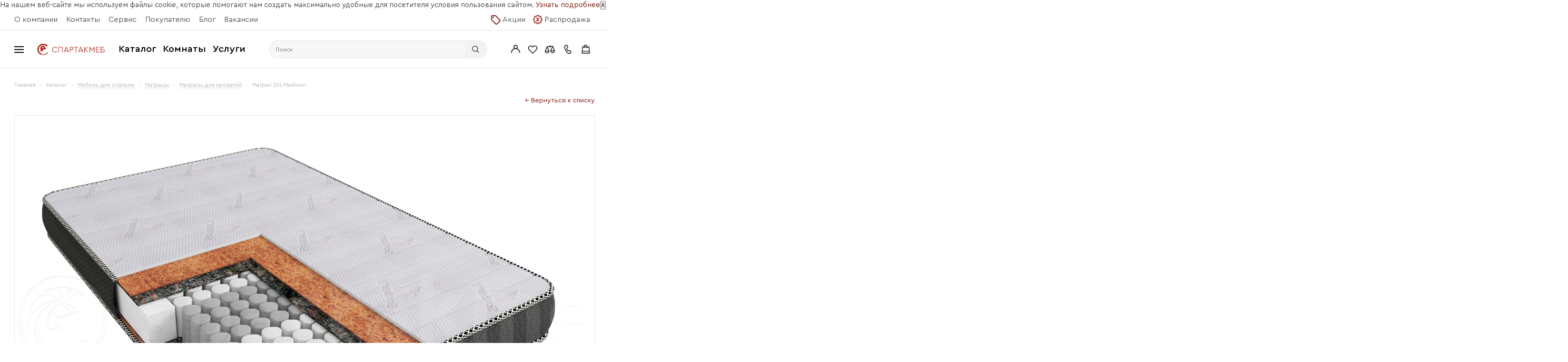

--- FILE ---
content_type: text/html; charset=UTF-8
request_url: https://spartakmeb.ru/catalog/spalnya/matrasy/matrasy_dlya_krovatey/82871/?oid=235869
body_size: 51907
content:
<!DOCTYPE html>
    <html xmlns="http://www.w3.org/1999/xhtml" >
        <head>
            <title>Матрас 2XL Madison (180х195) от 57 916 руб. купить в Твери | Магазин «Спартак Мебель»</title>
            <meta name="viewport" content="user-scalable=no, initial-scale=1.0, maximum-scale=1.0, width=device-width" />
            <meta name="HandheldFriendly" content="true" />
            <meta name="yes" content="yes" />
            <meta name="apple-mobile-web-app-status-bar-style" content="black" />
            <meta name="SKYPE_TOOLBAR" content="SKYPE_TOOLBAR_PARSER_COMPATIBLE" />

          <meta name="x-meta-placeholder" content="robots:auto" />
            <script>
                var PAGEN_1 = 1            </script>
			<link rel="preload" as="font" href="/bitrix/templates/aspro_mshop/fonts/CeraRoundPro-Medium.woff2" crossOrigin="anonymous" />
			<link rel="preload" as="font" href="/bitrix/templates/aspro_mshop/fonts/CeraRoundPro-Bold.woff2" crossOrigin="anonymous" />
			<link rel="preload" as="font" href="/bitrix/templates/aspro_mshop/fonts/CeraRoundPro-Regular.woff2" crossOrigin="anonymous" />
            <meta http-equiv="Content-Type" content="text/html; charset=UTF-8" />
<meta name="description" content="Приобрести в интернет-магазине «Спартак Мебель» Матрас 2XL Madison (180х195) от производителя Сонберри.⭐ Цена: 31 150 руб.⭐ Доставка по Твери и всей России.⭐ Сборка и гарантия качества." />
<link href="/bitrix/js/main/core/css/core.css?16167681033934" type="text/css" rel="stylesheet" />



<link href="/bitrix/css/intervolga.privacy/styles.css?15156815422207" type="text/css"  rel="stylesheet" />
<link href="/bitrix/js/ui/fonts/opensans/ui.font.opensans.css?15508209782003" type="text/css"  rel="stylesheet" />
<link href="/bitrix/js/main/popup/dist/main.popup.bundle.css?160638960326445" type="text/css"  rel="stylesheet" />
<link href="/bitrix/css/main/bootstrap.css?1709816602141513" type="text/css"  rel="stylesheet" />
<link href="/bitrix/js/main/loader/dist/loader.bundle.css?15729636952425" type="text/css"  rel="stylesheet" />
<link href="/bitrix/js/main/core/css/core_viewer.css?154149288961243" type="text/css"  rel="stylesheet" />
<link href="/bitrix/js/fileman/light_editor/light_editor.css?157296369814316" type="text/css"  rel="stylesheet" />
<link href="/bitrix/templates/aspro_mshop/components/bitrix/catalog/main/style.css?16633503612232" type="text/css"  rel="stylesheet" />
<link href="/fancybox.css?166335036117727" type="text/css"  rel="stylesheet" />
<link href="/bitrix/templates/aspro_mshop/components/bitrix/catalog.element/main_hoff/style.css?174535158336097" type="text/css"  rel="stylesheet" />
<link href="/bitrix/panel/main/popup.css?149137126923138" type="text/css"  rel="stylesheet" />
<link href="/bitrix/templates/aspro_mshop/fonts/stylesheet.css?16062220512877" type="text/css"  data-template-style="true"  rel="stylesheet" />
<link href="/bitrix/templates/aspro_mshop/css/wide.css?16062948474683" type="text/css"  data-template-style="true"  rel="stylesheet" />
<link href="/bitrix/templates/aspro_mshop/css/jquery.fancybox.css?14913713194353" type="text/css"  data-template-style="true"  rel="stylesheet" />
<link href="/bitrix/templates/aspro_mshop/css/styles.css?1723124003126135" type="text/css"  data-template-style="true"  rel="stylesheet" />
<link href="/bitrix/templates/aspro_mshop/ajax/ajax.css?1491371319326" type="text/css"  data-template-style="true"  rel="stylesheet" />
<link href="/bitrix/templates/aspro_mshop/css/mf-menu.css?173953024424258" type="text/css"  data-template-style="true"  rel="stylesheet" />
<link href="/bitrix/templates/aspro_mshop/fonts/custom/style.css?16409471671303" type="text/css"  data-template-style="true"  rel="stylesheet" />
<link href="/bitrix/templates/aspro_mshop/styles.css?17662146454912" type="text/css"  data-template-style="true"  rel="stylesheet" />
<link href="/bitrix/templates/aspro_mshop/template_styles.css?1766214645284788" type="text/css"  data-template-style="true"  rel="stylesheet" />
<link href="/bitrix/templates/aspro_mshop/themes/custom_hl/theme.css?176639684030875" type="text/css"  data-template-style="true"  rel="stylesheet" />
<link href="/bitrix/templates/aspro_mshop/css/media.css?160329534393660" type="text/css"  data-template-style="true"  rel="stylesheet" />
<link href="/bitrix/templates/aspro_mshop/css/custom.css?175257885934605" type="text/css"  data-template-style="true"  rel="stylesheet" />
<link href="/new_style.css?175932059557180" type="text/css"  data-template-style="true"  rel="stylesheet" />
<script type="text/javascript">if(!window.BX)window.BX={};if(!window.BX.message)window.BX.message=function(mess){if(typeof mess==='object'){for(let i in mess) {BX.message[i]=mess[i];} return true;}};</script>
<script type="text/javascript">(window.BX||top.BX).message({'JS_CORE_LOADING':'Загрузка...','JS_CORE_NO_DATA':'- Нет данных -','JS_CORE_WINDOW_CLOSE':'Закрыть','JS_CORE_WINDOW_EXPAND':'Развернуть','JS_CORE_WINDOW_NARROW':'Свернуть в окно','JS_CORE_WINDOW_SAVE':'Сохранить','JS_CORE_WINDOW_CANCEL':'Отменить','JS_CORE_WINDOW_CONTINUE':'Продолжить','JS_CORE_H':'ч','JS_CORE_M':'м','JS_CORE_S':'с','JSADM_AI_HIDE_EXTRA':'Скрыть лишние','JSADM_AI_ALL_NOTIF':'Показать все','JSADM_AUTH_REQ':'Требуется авторизация!','JS_CORE_WINDOW_AUTH':'Войти','JS_CORE_IMAGE_FULL':'Полный размер'});</script>

<script type="text/javascript" src="/bitrix/js/main/core/core.js?1616768104563115"></script>

<script>BX.setJSList(['/bitrix/js/main/core/core_ajax.js','/bitrix/js/main/core/core_promise.js','/bitrix/js/main/polyfill/promise/js/promise.js','/bitrix/js/main/loadext/loadext.js','/bitrix/js/main/loadext/extension.js','/bitrix/js/main/polyfill/promise/js/promise.js','/bitrix/js/main/polyfill/find/js/find.js','/bitrix/js/main/polyfill/includes/js/includes.js','/bitrix/js/main/polyfill/matches/js/matches.js','/bitrix/js/ui/polyfill/closest/js/closest.js','/bitrix/js/main/polyfill/fill/main.polyfill.fill.js','/bitrix/js/main/polyfill/find/js/find.js','/bitrix/js/main/polyfill/matches/js/matches.js','/bitrix/js/main/polyfill/core/dist/polyfill.bundle.js','/bitrix/js/main/core/core.js','/bitrix/js/main/polyfill/intersectionobserver/js/intersectionobserver.js','/bitrix/js/main/lazyload/dist/lazyload.bundle.js','/bitrix/js/main/polyfill/core/dist/polyfill.bundle.js','/bitrix/js/main/parambag/dist/parambag.bundle.js']);
BX.setCSSList(['/bitrix/js/main/core/css/core.css','/bitrix/js/main/lazyload/dist/lazyload.bundle.css','/bitrix/js/main/parambag/dist/parambag.bundle.css']);</script>
<script type="text/javascript">(window.BX||top.BX).message({'DISK_MYOFFICE':false});(window.BX||top.BX).message({'JS_CORE_VIEWER_DOWNLOAD':'Скачать','JS_CORE_VIEWER_EDIT':'Редактировать','JS_CORE_VIEWER_DESCR_AUTHOR':'Автор','JS_CORE_VIEWER_DESCR_LAST_MODIFY':'Последние изменения','JS_CORE_VIEWER_TOO_BIG_FOR_VIEW':'Файл слишком большой для просмотра','JS_CORE_VIEWER_OPEN_WITH_GVIEWER':'Открыть файл в Google Viewer','JS_CORE_VIEWER_IFRAME_DESCR_ERROR':'К сожалению, не удалось открыть документ.','JS_CORE_VIEWER_IFRAME_PROCESS_SAVE_DOC':'Сохранение документа','JS_CORE_VIEWER_IFRAME_UPLOAD_DOC_TO_GOOGLE':'Загрузка документа','JS_CORE_VIEWER_IFRAME_CONVERT_ACCEPT':'Конвертировать','JS_CORE_VIEWER_IFRAME_CONVERT_DECLINE':'Отменить','JS_CORE_VIEWER_IFRAME_CONVERT_TO_NEW_FORMAT':'Документ будет сконвертирован в docx, xls, pptx, так как имеет старый формат.','JS_CORE_VIEWER_IFRAME_DESCR_SAVE_DOC':'Сохранить документ?','JS_CORE_VIEWER_IFRAME_SAVE_DOC':'Сохранить','JS_CORE_VIEWER_IFRAME_DISCARD_DOC':'Отменить изменения','JS_CORE_VIEWER_IFRAME_CHOICE_SERVICE_EDIT':'Редактировать с помощью','JS_CORE_VIEWER_IFRAME_SET_DEFAULT_SERVICE_EDIT':'Использовать для всех файлов','JS_CORE_VIEWER_IFRAME_CHOICE_SERVICE_EDIT_ACCEPT':'Применить','JS_CORE_VIEWER_IFRAME_CHOICE_SERVICE_EDIT_DECLINE':'Отменить','JS_CORE_VIEWER_IFRAME_UPLOAD_NEW_VERSION_IN_COMMENT':'Загрузил новую версию файла','JS_CORE_VIEWER_SERVICE_GOOGLE_DRIVE':'Google Docs','JS_CORE_VIEWER_SERVICE_SKYDRIVE':'MS Office Online','JS_CORE_VIEWER_IFRAME_CANCEL':'Отмена','JS_CORE_VIEWER_IFRAME_DESCR_SAVE_DOC_F':'В одном из окон вы редактируете данный документ. Если вы завершили работу над документом, нажмите \"#SAVE_DOC#\", чтобы загрузить измененный файл на портал.','JS_CORE_VIEWER_SAVE':'Сохранить','JS_CORE_VIEWER_EDIT_IN_SERVICE':'Редактировать в #SERVICE#','JS_CORE_VIEWER_NOW_EDITING_IN_SERVICE':'Редактирование в #SERVICE#','JS_CORE_VIEWER_SAVE_TO_OWN_FILES':'Сохранить на Битрикс24.Диск','JS_CORE_VIEWER_DOWNLOAD_TO_PC':'Скачать на локальный компьютер','JS_CORE_VIEWER_GO_TO_FILE':'Перейти к файлу','JS_CORE_VIEWER_DESCR_SAVE_FILE_TO_OWN_FILES':'Файл #NAME# успешно сохранен<br>в папку \"Файлы\\Сохраненные\"','JS_CORE_VIEWER_DESCR_PROCESS_SAVE_FILE_TO_OWN_FILES':'Файл #NAME# сохраняется<br>на ваш \"Битрикс24.Диск\"','JS_CORE_VIEWER_HISTORY_ELEMENT':'История','JS_CORE_VIEWER_VIEW_ELEMENT':'Просмотреть','JS_CORE_VIEWER_THROUGH_VERSION':'Версия #NUMBER#','JS_CORE_VIEWER_THROUGH_LAST_VERSION':'Последняя версия','JS_CORE_VIEWER_DISABLE_EDIT_BY_PERM':'Автор не разрешил вам редактировать этот документ','JS_CORE_VIEWER_IFRAME_UPLOAD_NEW_VERSION_IN_COMMENT_F':'Загрузила новую версию файла','JS_CORE_VIEWER_IFRAME_UPLOAD_NEW_VERSION_IN_COMMENT_M':'Загрузил новую версию файла','JS_CORE_VIEWER_IFRAME_CONVERT_TO_NEW_FORMAT_EX':'Документ будет сконвертирован в формат #NEW_FORMAT#, так как текущий формат #OLD_FORMAT# является устаревшим.','JS_CORE_VIEWER_CONVERT_TITLE':'Конвертировать в #NEW_FORMAT#?','JS_CORE_VIEWER_CREATE_IN_SERVICE':'Создать с помощью #SERVICE#','JS_CORE_VIEWER_NOW_CREATING_IN_SERVICE':'Создание документа в #SERVICE#','JS_CORE_VIEWER_SAVE_AS':'Сохранить как','JS_CORE_VIEWER_CREATE_DESCR_SAVE_DOC_F':'В одном из окон вы создаете новый документ. Если вы завершили работу над документом, нажмите \"#SAVE_AS_DOC#\", чтобы перейти к добавлению документа на портал.','JS_CORE_VIEWER_NOW_DOWNLOAD_FROM_SERVICE':'Загрузка документа из #SERVICE#','JS_CORE_VIEWER_EDIT_IN_LOCAL_SERVICE':'Редактировать на моём компьютере','JS_CORE_VIEWER_EDIT_IN_LOCAL_SERVICE_SHORT':'Редактировать на #SERVICE#','JS_CORE_VIEWER_SERVICE_LOCAL':'моём компьютере','JS_CORE_VIEWER_DOWNLOAD_B24_DESKTOP':'Скачать','JS_CORE_VIEWER_SERVICE_LOCAL_INSTALL_DESKTOP':'Для эффективного редактирования документов на компьютере, установите десктоп приложение и подключите Битрикс24.Диск','JS_CORE_VIEWER_SERVICE_B24_DISK':'Битрикс24.Диск','JS_CORE_VIEWER_SHOW_FILE_DIALOG_OAUTH_NOTICE':'Для просмотра файла, пожалуйста, авторизуйтесь в своем аккаунте <a id=\"bx-js-disk-run-oauth-modal\" href=\"#\">#SERVICE#<\/a>.','JS_CORE_VIEWER_SERVICE_OFFICE365':'Office365','JS_CORE_VIEWER_DOCUMENT_IS_LOCKED_BY':'Документ заблокирован на редактирование','JS_CORE_VIEWER_SERVICE_MYOFFICE':'МойОфис','JS_CORE_VIEWER_OPEN_PDF_PREVIEW':'Просмотреть pdf-версию файла','JS_CORE_VIEWER_AJAX_ACCESS_DENIED':'Не хватает прав для просмотра файла. Попробуйте обновить страницу.','JS_CORE_VIEWER_AJAX_CONNECTION_FAILED':'При попытке открыть файл возникла ошибка. Пожалуйста, попробуйте позже.','JS_CORE_VIEWER_AJAX_OPEN_NEW_TAB':'Открыть в новом окне','JS_CORE_VIEWER_AJAX_PRINT':'Распечатать','JS_CORE_VIEWER_TRANSFORMATION_IN_PROCESS':'Документ сохранён. Мы готовим его к показу.','JS_CORE_VIEWER_IFRAME_ERROR_TITLE':'Не удалось открыть документ','JS_CORE_VIEWER_DOWNLOAD_B24_DESKTOP_FULL':'Скачать приложение','JS_CORE_VIEWER_DOWNLOAD_DOCUMENT':'Скачать документ','JS_CORE_VIEWER_IFRAME_ERROR_COULD_NOT_VIEW':'К сожалению, не удалось просмотреть документ.','JS_CORE_VIEWER_ACTIONPANEL_MORE':'Ещё'});</script>
<script type="text/javascript">(window.BX||top.BX).message({'JS_CORE_LOADING':'Загрузка...','JS_CORE_NO_DATA':'- Нет данных -','JS_CORE_WINDOW_CLOSE':'Закрыть','JS_CORE_WINDOW_EXPAND':'Развернуть','JS_CORE_WINDOW_NARROW':'Свернуть в окно','JS_CORE_WINDOW_SAVE':'Сохранить','JS_CORE_WINDOW_CANCEL':'Отменить','JS_CORE_WINDOW_CONTINUE':'Продолжить','JS_CORE_H':'ч','JS_CORE_M':'м','JS_CORE_S':'с','JSADM_AI_HIDE_EXTRA':'Скрыть лишние','JSADM_AI_ALL_NOTIF':'Показать все','JSADM_AUTH_REQ':'Требуется авторизация!','JS_CORE_WINDOW_AUTH':'Войти','JS_CORE_IMAGE_FULL':'Полный размер'});</script>
<script bxrunfirst>LHE_MESS = window.LHE_MESS = {'Image':'Изображение','Video':'Видео','ImageSizing':'Размеры (Ш х В)'}; (window.BX||top.BX).message({'CreateLink':'Ссылка','EditLink':'Редактировать ссылку','DialogSave':'Сохранить','DialogCancel':'Отменить','DialogClose':'Закрыть','Width':'Ширина','Height':'Высота','Source':'Режим HTML-кода','BBSource':'Режим BB-Code','On':'включено','Off':'выключено','Anchor':'Якорь','DeleteLink':'Удалить ссылку','Image':'Изображение','EditImage':'Редактировать изображение','SpecialChar':'Вставить спецсимвол','Bold':'Жирный','Italic':'Курсив','Underline':'Подчеркнутый','Strike':'Зачеркнутый','RemoveFormat':'Удалить форматирование','InsertHr':'Вставить горизонтальный разделитель','JustifyLeft':'По левому краю','JustifyCenter':'По центру','JustifyRight':'По правому краю','JustifyFull':'По ширине','Outdent':'Уменьшить отступ','Indent':'Увеличить отступ','OrderedList':'Нумерованный список','UnorderedList':'Список с маркерами','InsertTable':'Таблица','SmileList':'Смайлы','HeaderList':'Формат','FontList':'Шрифт','FontSizeList':'Размер шрифта','BackColor':'Цвет фона','ForeColor':'Цвет шрифта','Video':'Видео','InsertVideo':'Вставить видео','EditVideo':'Редактировать видео','VideoProps':'Параметры видео','VideoPath':'Путь к видеофайлу','VideoPreviewPath':'Путь к рисунку предпросмотра','VideoAutoplay':'Автоматически начать проигрывать','VideoVolume':'Уровень громкости','LinkProps':'Параметры ссылки','LinkText':'Текст ссылки','LinkHref':'Адрес ссылки','LinkTitle':'Всплывающая подсказка','LinkTarget':'Открыть ссылку в ','LinkTarget_def':'- не указывать - ','LinkTarget_blank':'новом окне','LinkTarget_parent':'родительском окне','LinkTarget_self':'этом окне','LinkTarget_top':'самом наружном','AnchorProps':'Параметры якоря','AnchorName':'Название якоря','ImageProps':'Параметры изображения','ImageSrc':'Путь к изображению','ImageTitle':'Всплывающая подсказка','ImgAlign':'Выравнивание','ImgAlignTop':'по верхней границе','ImgAlignRight':'справа','ImgAlignBottom':'по нижней границе','ImgAlignLeft':'слева','ImgAlignMiddle':'по центру','ImageSizing':'Размеры (Ш х В)','ImageSaveProp':'Сохранять пропорции','ImagePreview':'Предпросмотр','Normal':'Обычный','Heading':'Заголовок','Preformatted':'Преформатирован','DefaultColor':'По умолчанию','DragFloatingToolbar':'Панель инструментов','Quote':'Оформление текста в виде цитаты','InsertCode':'Оформление текста в виде кода','InsertCut':'Оформление текста предпросмотра','Translit':'Перекодировка транслит/латиница','CutTitle':'Ограничение текста предпросмотра','TableRows':'Строк','TableCols':'Столбцов','TableModel':'Макет','ListItems':'Элементы списка','AddLI':'Добавить пункт','AddLITitle':'Добавить пункт в список (Enter)','DelListItem':'Удалить пункт из списка','ResizerTitle':'Изменить размер','CodeDel':'Нажмите (Shift + Del) чтобы удалить весь фрагмент кода','OnPasteProcessing':'Идет обработка вставленного текста...'});</script>
<script type="text/javascript">(window.BX||top.BX).message({'LANGUAGE_ID':'ru','FORMAT_DATE':'DD.MM.YYYY','FORMAT_DATETIME':'DD.MM.YYYY HH:MI:SS','COOKIE_PREFIX':'BITRIX_SM','SERVER_TZ_OFFSET':'10800','SITE_ID':'hl','SITE_DIR':'/','USER_ID':'','SERVER_TIME':'1768660088','USER_TZ_OFFSET':'0','USER_TZ_AUTO':'Y','bitrix_sessid':'d91d949ca0af002d9662ede4b1703e20'});</script>


<script type="text/javascript" src="/bitrix/js/intervolga.privacy/privacyPolicyFormMsg.js?15156803944206"></script>
<script type="text/javascript" src="/bitrix/js/intervolga.privacy/xhrUtils.js?15156803942843"></script>
<script type="text/javascript" src="/bitrix/js/intervolga.privacy/cookieUtils.js?15156803941930"></script>
<script type="text/javascript" src="/bitrix/js/intervolga.privacy/privacyPolicyCookiesInformer.js?15156803944038"></script>
<script type="text/javascript" src="/bitrix/js/main/polyfill/customevent/main.polyfill.customevent.js?1550820970913"></script>
<script type="text/javascript" src="/bitrix/js/ui/dexie/dist/dexie.bitrix.bundle.js?1592815794196311"></script>
<script type="text/javascript" src="/bitrix/js/main/core/core_ls.js?149137126710430"></script>
<script type="text/javascript" src="/bitrix/js/main/core/core_fx.js?150876821216888"></script>
<script type="text/javascript" src="/bitrix/js/main/core/core_frame_cache.js?160638958216064"></script>
<script type="text/javascript" src="/bitrix/js/main/jquery/jquery-1.8.3.min.js?152414766893637"></script>
<script type="text/javascript" src="/bitrix/js/main/ajax.js?149137126835509"></script>
<script type="text/javascript" src="/bitrix/js/currency/currency-core/dist/currency-core.bundle.js?16167680855396"></script>
<script type="text/javascript" src="/bitrix/js/currency/core_currency.js?16167680851141"></script>
<script type="text/javascript" src="/bitrix/js/main/popup/dist/main.popup.bundle.js?1616768104105256"></script>
<script type="text/javascript" src="/bitrix/js/main/loader/dist/loader.bundle.js?16167680787198"></script>
<script type="text/javascript" src="/bitrix/js/main/core/core_viewer.js?1574084009144607"></script>
<script type="text/javascript" src="/bitrix/js/main/pageobject/pageobject.js?1590392396864"></script>
<script type="text/javascript" src="/bitrix/js/main/core/core_window.js?161676810498371"></script>
<script type="text/javascript" src="/bitrix/js/fileman/light_editor/le_dialogs.js?149137126830956"></script>
<script type="text/javascript" src="/bitrix/js/fileman/light_editor/le_controls.js?161676810325007"></script>
<script type="text/javascript" src="/bitrix/js/fileman/light_editor/le_toolbarbuttons.js?149137126843001"></script>
<script type="text/javascript" src="/bitrix/js/fileman/light_editor/le_core.js?161676810376273"></script>
<script type="text/javascript" src="/bitrix/js/yandex.metrika/script.js?17224126946603"></script>
<script>
                    var privacyPolicyFormMsgInstance = new PrivacyPolicyIV.PrivacyPolicyFormMsg();
                    
                    /* options for privacyPolicyFormMsgInstance */
                    var jsonOptions = {"text": 'Нажимая на кнопку, вы даёте согласие на обработку персональных данных и соглашаетесь с политикой конфиденциальности',"desirableFields": ["sessid","NAME","name","FIO","fio","PHONE","phone","EMAIL","email"],"undesirableFormsIds": [],"undesirableFormsClasses": [],};var options = {JSON: jsonOptions};
                    
                    /* Make privacyPolicyFormMsgInstance inited */
                    document.addEventListener('DOMContentLoaded', function (event) {
                        privacyPolicyFormMsgInstance.init(options);
                    });
                    
                    /* Manage situation when we get form by ajax */
                    var target = document.body;
                    var observer = new MutationObserver(callbackFunction);
                    var config = {childList: true, subtree: true};
                    
                    function callbackFunction(MutationRecordArray, MutationObserverInstance) {
                        MutationRecordArray.forEach(function (mutation) {
                            if (mutation.type === 'childList' && mutation.addedNodes.length > 0) {
                                var tmpFormCollection = mutation.target.querySelectorAll('form');
                                
                                try{
                                    var tmpFormArray = Array.prototype.slice.call(tmpFormCollection);
                    
                                    for( var i=0; i<tmpFormArray.length; i+=1 ){
                                        if( !tmpFormArray[i].classList.contains('privacy-policy-inited') ) {
                                            privacyPolicyFormMsgInstance.init(options);
                                            break;
                                        }
                                    }
                    
                                }catch(error){
                                    throw new Error(error)
                                }
                                
                            }
                        });
                    }
                    
                    /* set mutation observer after success ajax response */
                    PrivacyPolicyIV.xhrUtils.addResponseCallback(function(xhr) {
                        //console.log('xhr.statusText: ', xhr.statusText);
                        observer.observe(target, config);
                    });
                    PrivacyPolicyIV.xhrUtils.wire();
                    </script>
<script>var informerOptions = { text: 'На нашем веб-сайте мы используем файлы cookie, которые помогают нам создать максимально удобные для посетителя условия пользования сайтом. <a target="_blank" href="https://spartakmeb.ru/info/rules/rules.php">Узнать подробнее</a>', msgLocation: 'top-inside' };var privacyPolicyCookiesInformerInstance = new PrivacyPolicyIV.PrivacyPolicyCookiesInformer();document.addEventListener("DOMContentLoaded", function(event) {privacyPolicyCookiesInformerInstance.init(informerOptions);});</script>
            <script type="text/javascript">
                window.dataLayerName = 'dataLayer';
                var dataLayerName = window.dataLayerName;
            </script>
            <!-- Yandex.Metrika counter -->
            <script type="text/javascript">
                (function (m, e, t, r, i, k, a) {
                    m[i] = m[i] || function () {
                        (m[i].a = m[i].a || []).push(arguments)
                    };
                    m[i].l = 1 * new Date();
                    k = e.createElement(t), a = e.getElementsByTagName(t)[0], k.async = 1, k.src = r, a.parentNode.insertBefore(k, a)
                })
                (window, document, "script", "https://mc.yandex.ru/metrika/tag.js", "ym");

                ym("40825129", "init", {
                    clickmap: true,
                    trackLinks: true,
                    accurateTrackBounce: true,
                    webvisor: true,
                    ecommerce: dataLayerName,
                    params: {
                        __ym: {
                            "ymCmsPlugin": {
                                "cms": "1c-bitrix",
                                "cmsVersion": "20.500",
                                "pluginVersion": "1.0.8",
                                'ymCmsRip': 1307254610                            }
                        }
                    }
                });

                document.addEventListener("DOMContentLoaded", function() {
                    
                                                    document.querySelectorAll("goal_1click_success").forEach(box =>
                                box.addEventListener("click", () => {
                                    ym(40825129, 'reachGoal', 'ym-add-to-cart');
                                    console.log('ym-add-to-cart');
                                })
                            )
                    
                                                    document.querySelectorAll("click_tel_header").forEach(box =>
                                box.addEventListener("click", () => {
                                    ym(40825129, 'reachGoal', 'ym-show-contacts');
                                    console.log('ym-show-contacts');
                                })
                            )
                                    });

            </script>
            <!-- /Yandex.Metrika counter -->
                    <script type="text/javascript">
            window.counters = ["40825129"];
        </script>
        
<script>BX.message({'PHONE':'Телефон','SOCIAL':'Социальные сети','DESCRIPTION':'Описание магазина','ITEMS':'Товары','LOGO':'Логотип','REGISTER_INCLUDE_AREA':'Текст о регистрации','AUTH_INCLUDE_AREA':'Текст об авторизации','FRONT_IMG':'Изображение компании','EMPTY_CART':'пуста','CATALOG_VIEW_MORE':'... Показать все','CATALOG_VIEW_LESS':'... Свернуть','JS_REQUIRED':'Заполните это поле!','JS_FORMAT':'Неверный формат!','JS_FILE_EXT':'Недопустимое расширение файла!','JS_PASSWORD_COPY':'Пароли не совпадают!','JS_PASSWORD_LENGTH':'Минимум 6 символов!','JS_ERROR':'Неверно заполнено поле!','JS_FILE_SIZE':'Максимальный размер 5мб!','JS_FILE_BUTTON_NAME':'Выберите файл','JS_FILE_DEFAULT':'Файл не найден','JS_DATE':'Некорректная дата!','JS_REQUIRED_LICENSES':'Согласитесь с условиями!','LICENSE_PROP':'Согласие с условиями','FANCY_CLOSE':'Закрыть','FANCY_NEXT':'Следующий','FANCY_PREV':'Предыдущий','TOP_AUTH_REGISTER':'Регистрация','CALLBACK':'Заказать звонок','UNTIL_AKC':'До конца акции','TITLE_QUANTITY_BLOCK':'Остаток','TITLE_QUANTITY':'штук','COUNTDOWN_SEC':'сек.','COUNTDOWN_MIN':'мин.','COUNTDOWN_HOUR':'час.','COUNTDOWN_DAY0':'дней','COUNTDOWN_DAY1':'день','COUNTDOWN_DAY2':'дня','COUNTDOWN_WEAK0':'Недель','COUNTDOWN_WEAK1':'Неделя','COUNTDOWN_WEAK2':'Недели','COUNTDOWN_MONTH0':'Месяцев','COUNTDOWN_MONTH1':'Месяц','COUNTDOWN_MONTH2':'Месяца','COUNTDOWN_YEAR0':'Лет','COUNTDOWN_YEAR1':'Год','COUNTDOWN_YEAR2':'Года','CATALOG_PARTIAL_BASKET_PROPERTIES_ERROR':'Заполнены не все свойства у добавляемого товара','CATALOG_EMPTY_BASKET_PROPERTIES_ERROR':'Выберите свойства товара, добавляемые в корзину в параметрах компонента','CATALOG_ELEMENT_NOT_FOUND':'Элемент не найден','ERROR_ADD2BASKET':'Ошибка добавления товара в корзину','CATALOG_SUCCESSFUL_ADD_TO_BASKET':'Успешное добавление товара в корзину','ERROR_BASKET_TITLE':'Ошибка корзины','ERROR_BASKET_PROP_TITLE':'Выберите свойства, добавляемые в корзину','ERROR_BASKET_BUTTON':'Выбрать','BASKET_TOP':'Корзина в шапке','ERROR_ADD_DELAY_ITEM':'Ошибка отложенной корзины','VIEWED_TITLE':'Ранее вы смотрели','VIEWED_BEFORE':'Ранее вы смотрели','BEST_TITLE':'Лучшие предложения','FROM':'от','TITLE_BLOCK_VIEWED_NAME':'Ранее вы смотрели','BASKET_CHANGE_TITLE':'Ваш заказ','BASKET_CHANGE_LINK':'Изменить','FULL_ORDER':'Оформление обычного заказа','BASKET_PRINT_BUTTON':'Распечатать заказ','BASKET_CLEAR_ALL_BUTTON':'Очистить','BASKET_QUICK_ORDER_BUTTON':'Быстрый заказ','BASKET_CONTINUE_BUTTON':'Продолжить покупки','BASKET_ORDER_BUTTON':'Оформить заказ','FRONT_STORES':'Заголовок со списком элементов'})</script>
<link rel="shortcut icon" href="/favicon.ico?1606218754" type="image/x-icon" />
<link rel="apple-touch-icon" sizes="57x57" href="/upload/aspro.mshop/87e/87e9c9227fb1a6a78b6c392bf6d42235.png" />
<link rel="apple-touch-icon" sizes="72x72" href="/upload/aspro.mshop/73e/73ed5d9bf52d66c8066420a3413220e6.png" />
<meta property="og:image" content="https://spartakmeb.ru/upload/resize_cache/iblock/a7c/300_200_0/a7cd3bdf02d1aa91b07d2f352b47a994.png" />
<link rel="image_src" href="https://spartakmeb.ru/upload/resize_cache/iblock/a7c/300_200_0/a7cd3bdf02d1aa91b07d2f352b47a994.png"  />
<meta property="og:site_name" content="Спартак Мебель" />
<meta property="og:title" content="Матрас 2XL Madison (180х195) от 57 916 руб. купить в Твери | Магазин «Спартак Мебель»" />
<meta property="og:type" content="article" />
<meta property="og:url" content="/catalog/spalnya/matrasy/matrasy_dlya_krovatey/82871/?oid=235869" />
<meta property="og:description" content="Приобрести в интернет-магазине «Спартак Мебель» Матрас 2XL Madison (180х195) от производителя Сонберри.⭐ Цена: 31 150 руб.⭐ Доставка по Твери и всей России.⭐ Сборка и гарантия качества." />
<script>window[window.dataLayerName] = window[window.dataLayerName] || [];</script>



<script type="text/javascript" src="/bitrix/templates/aspro_mshop/js/jquery.actual.min.js?14913713191108"></script>
<script type="text/javascript" src="/bitrix/templates/aspro_mshop/js/jqModal.js?14913713193355"></script>
<script type="text/javascript" src="/bitrix/templates/aspro_mshop/js/jquery.fancybox.js?149137131945891"></script>
<script type="text/javascript" src="/bitrix/templates/aspro_mshop/js/jquery.history.js?149137131921571"></script>
<script type="text/javascript" src="/bitrix/templates/aspro_mshop/js/jquery.flexslider.js?149137131955515"></script>
<script type="text/javascript" src="/bitrix/templates/aspro_mshop/js/jquery.validate.min.js?149137131922257"></script>
<script type="text/javascript" src="/bitrix/templates/aspro_mshop/js/jquery.inputmask.bundle.min.js?149137131963845"></script>
<script type="text/javascript" src="/bitrix/templates/aspro_mshop/js/jquery.easing.1.3.js?14913713198095"></script>
<script type="text/javascript" src="/bitrix/templates/aspro_mshop/js/equalize.min.js?1491371319588"></script>
<script type="text/javascript" src="/bitrix/templates/aspro_mshop/js/jquery.alphanumeric.js?14913713191972"></script>
<script type="text/javascript" src="/bitrix/templates/aspro_mshop/js/jquery.cookie.js?14913713193066"></script>
<script type="text/javascript" src="/bitrix/templates/aspro_mshop/js/jquery.plugin.min.js?14913713193181"></script>
<script type="text/javascript" src="/bitrix/templates/aspro_mshop/js/jquery.countdown.min.js?149137131913980"></script>
<script type="text/javascript" src="/bitrix/templates/aspro_mshop/js/jquery.countdown-ru.js?14913713191400"></script>
<script type="text/javascript" src="/bitrix/templates/aspro_mshop/js/jquery.ikSelect.js?149137131931843"></script>
<script type="text/javascript" src="/bitrix/templates/aspro_mshop/js/sly.js?149137131959910"></script>
<script type="text/javascript" src="/bitrix/templates/aspro_mshop/js/equalize_ext.js?16073321162877"></script>
<script type="text/javascript" src="/bitrix/templates/aspro_mshop/js/main.js?1717956335136484"></script>
<script type="text/javascript" src="/bitrix/templates/aspro_mshop/js/mf-menu.js?16540304946002"></script>
<script type="text/javascript" src="/bitrix/components/bitrix/search.title/script.js?15729638409847"></script>
<script type="text/javascript" src="/bitrix/templates/aspro_mshop/js/custom.js?16940963803823"></script>
<script type="text/javascript" src="/new_style.js?171795636917859"></script>
<script type="text/javascript" src="/new_slick.min.js?165446292742863"></script>
<script type="text/javascript" src="/fancybox.umd.js?1663350361105640"></script>
<script type="text/javascript" src="/bitrix/templates/aspro_mshop/components/bitrix/catalog.element/main_hoff/script.js?1747294002122253"></script>
<script type="text/javascript" src="/bitrix/templates/aspro_mshop/js/youtube-loader.js?1700463535413"></script>
<script type="text/javascript" src="/bitrix/templates/aspro_mshop/components/bitrix/catalog.bigdata.products/main_new/script.js?166474943036139"></script>
<script type="text/javascript" src="/bitrix/templates/aspro_mshop/components/bitrix/forum.topic.reviews/main/script.js?149863555125926"></script>
<script type="text/javascript">var _ba = _ba || []; _ba.push(["aid", "b70fd2465895a1c5ded0252ec74d8405"]); _ba.push(["host", "spartakmeb.ru"]); _ba.push(["ad[ct][item]", "[base64]"]);_ba.push(["ad[ct][user_id]", function(){return BX.message("USER_ID") ? BX.message("USER_ID") : 0;}]);_ba.push(["ad[ct][recommendation]", function() {var rcmId = "";var cookieValue = BX.getCookie("BITRIX_SM_RCM_PRODUCT_LOG");var productId = 82871;var cItems = [];var cItem;if (cookieValue){cItems = cookieValue.split(".");}var i = cItems.length;while (i--){cItem = cItems[i].split("-");if (cItem[0] == productId){rcmId = cItem[1];break;}}return rcmId;}]);_ba.push(["ad[ct][v]", "2"]);(function() {var ba = document.createElement("script"); ba.type = "text/javascript"; ba.async = true;ba.src = (document.location.protocol == "https:" ? "https://" : "http://") + "bitrix.info/ba.js";var s = document.getElementsByTagName("script")[0];s.parentNode.insertBefore(ba, s);})();</script>


                        
                                                                                    <!--[if gte IE 9]><style type="text/css">.basket_button, .button30, .icon {filter: none;}</style><![endif]-->
            			<!--script src="https://online.poslogic.pro/sdk/v1/sdk.js"></script-->
			<meta property="og:image" content="https://spartakmeb.ru/upload/medialibrary/0a9/0a9c3769de744fa924b96b3c80706b5a.png">

<link rel="canonical" href="https://spartakmeb.ru/catalog/spalnya/matrasy/matrasy_dlya_krovatey/82871/?oid=235869" />
</head>
                <body id="main" class="redesigned new_product_page style_v_3">
            <div id="panel"></div>
                <!--'start_frame_cache_rT19Oh'--><!--'end_frame_cache_rT19Oh'-->    		<script type="text/javascript">
		var arMShopOptions = {};

		BX.message({'MIN_ORDER_PRICE_TEXT':'<b>Минимальная сумма заказа #PRICE#<\/b><br/>\nПожалуйста, добавьте еще товаров в корзину ','LICENSES_TEXT':'Я принимаю <a href=\"/info/salesterms/\" target=\"_blank\">Пользовательское соглашение<\/a> и <a href=\"/include/privacy_policy.php\" target=\"_blank\"> политику конфиденциальности<\/a>, даю <a href=\"/include/licenses_detail.php\" target=\"_blank\">согласие<\/a> на обработку персональных данных, <a href=\"/include/perechen_tretikh_storon.php\" target=\"_blank\">включая их передачу<\/a>.'});
		</script>
		<!--'start_frame_cache_options-block'-->		<script>
			var arBasketAspro = {'BASKET':[],'DELAY':[],'SUBSCRIBE':[],'COMPARE':[]};
			$(document).ready(function() {
				setBasketAspro();
			});
		</script>
		<!--'end_frame_cache_options-block'-->
		<script type="text/javascript">

		var arMShopOptions = ({
			"SITE_ID" : "hl",
			"SITE_DIR" : "/",
			"FORM" : ({
				"ASK_FORM_ID" : "ASK",
				"SERVICES_FORM_ID" : "SERVICES",
				"FEEDBACK_FORM_ID" : "FEEDBACK",
				"CALLBACK_FORM_ID" : "CALLBACK",
				"RESUME_FORM_ID" : "RESUME",
				"TOORDER_FORM_ID" : "TOORDER"
			}),
			"PAGES" : ({
				"FRONT_PAGE" : "",
				"BASKET_PAGE" : "",
				"ORDER_PAGE" : "",
				"PERSONAL_PAGE" : "",
				"CATALOG_PAGE" : "1"
			}),
			"PRICES" : ({
				"MIN_PRICE" : "1",
			}),
			"THEME" : ({
				"THEME_SWITCHER" : "n",
				"COLOR_THEME" : "custom",
				"CUSTOM_COLOR_THEME" : "911e14",
				"LOGO_IMAGE" : "/include/logo_color.png",
				"FAVICON_IMAGE" : "/favicon.ico?1606218754",
				"APPLE_TOUCH_ICON_57_IMAGE" : "/upload/aspro.mshop/87e/87e9c9227fb1a6a78b6c392bf6d42235.png",
				"APPLE_TOUCH_ICON_72_IMAGE" : "/upload/aspro.mshop/73e/73ed5d9bf52d66c8066420a3413220e6.png",
				"BANNER_WIDTH" : "auto",
				"BANNER_ANIMATIONTYPE" : "SLIDE_HORIZONTAL",
				"BANNER_SLIDESSHOWSPEED" : "4000",
				"BANNER_ANIMATIONSPEED" : "600",
				"HEAD" : ({
					"VALUE" : "type_5",
					"MENU" : "type_2",
					"MENU_COLOR" : "colored",
					"HEAD_COLOR" : "white",
				}),
				"BASKET" : "fly",
				"STORES" : "light",
				"STORES_SOURCE" : "iblock",
				"TYPE_SKU" : "type_1",
				"TYPE_VIEW_FILTER" : "vertical",
				"SHOW_BASKET_ONADDTOCART" : "Y",
				"SHOW_ONECLICKBUY_ON_BASKET_PAGE" : "Y",
				"SHOW_BASKET_PRINT" : "Y",
				"PHONE_MASK" : "+7 (999) 999-99-99",
				"VALIDATE_PHONE_MASK" : "^[+][7] [(][0-9]{3}[)] [0-9]{3}[-][0-9]{2}[-][0-9]{2}$",
				"SCROLLTOTOP_TYPE" : "ROUND_COLOR",
				"SCROLLTOTOP_POSITION" : "PADDING",
				"SHOW_LICENCE" : "Y",
			}),
			"COUNTERS":({
				"USE_YA_COUNTER" : "Y",
				"YANDEX_COUNTER" : "1201",
				"YA_COUNTER_ID" : "40825129",
				"YANDEX_ECOMERCE" : "N",
				"USE_FORMS_GOALS" : "COMMON",
				"USE_BASKET_GOALS" : "Y",
				"USE_1CLICK_GOALS" : "Y",
				"USE_FASTORDER_GOALS" : "Y",
				"USE_FULLORDER_GOALS" : "Y",
				"USE_DEBUG_GOALS" : "N",
				"GOOGLE_COUNTER" : "0",
				"GOOGLE_ECOMERCE" : "N",
				"TYPE":{
					"ONE_CLICK":"Покупка в 1 клик",
					"QUICK_ORDER":"Быстрый заказ",
				},
				"GOOGLE_EVENTS":{
					"ADD2BASKET": "",
					"REMOVE_BASKET": "",
					"CHECKOUT_ORDER": "",
				}
				/*
				"GOALS" : {
					"TO_BASKET": "TO_BASKET",
					"ORDER_START": "ORDER_START",
					"ORDER_SUCCESS": "ORDER_SUCCESS",
					"QUICK_ORDER_SUCCESS": "QUICK_ORDER_SUCCESS",
					"ONE_CLICK_BUY_SUCCESS": "ONE_CLICK_BUY_SUCCESS",
				}
				*/
			}),
			"JS_ITEM_CLICK":({
				"precision" : 6,
				"precisionFactor" : Math.pow(10,6)
			})
		});

		$(document).ready(function(){
			$.extend( $.validator.messages, {
				required: BX.message('JS_REQUIRED'),
				email: BX.message('JS_FORMAT'),
				equalTo: BX.message('JS_PASSWORD_COPY'),
				minlength: BX.message('JS_PASSWORD_LENGTH'),
				remote: BX.message('JS_ERROR')
			});

			$.validator.addMethod(
				'regexp', function( value, element, regexp ){
					var re = new RegExp( regexp );
					return this.optional( element ) || re.test( value );
				},
				BX.message('JS_FORMAT')
			);

			$.validator.addMethod(
				'filesize', function( value, element, param ){
					return this.optional( element ) || ( element.files[0].size <= param )
				},
				BX.message('JS_FILE_SIZE')
			);

			$.validator.addMethod(
				'date', function( value, element, param ) {
					var status = false;
					if(!value || value.length <= 0){
						status = false;
					}
					else{
						// html5 date allways yyyy-mm-dd
						var re = new RegExp('^([0-9]{4})(.)([0-9]{2})(.)([0-9]{2})$');
						var matches = re.exec(value);
						if(matches){
							var composedDate = new Date(matches[1], (matches[3] - 1), matches[5]);
							status = ((composedDate.getMonth() == (matches[3] - 1)) && (composedDate.getDate() == matches[5]) && (composedDate.getFullYear() == matches[1]));
						}
						else{
							// firefox
							var re = new RegExp('^([0-9]{2})(.)([0-9]{2})(.)([0-9]{4})$');
							var matches = re.exec(value);
							if(matches){
								var composedDate = new Date(matches[5], (matches[3] - 1), matches[1]);
								status = ((composedDate.getMonth() == (matches[3] - 1)) && (composedDate.getDate() == matches[1]) && (composedDate.getFullYear() == matches[5]));
							}
						}
					}
					return status;
				}, BX.message('JS_DATE')
			);

			$.validator.addMethod(
				'extension', function(value, element, param){
					param = typeof param === 'string' ? param.replace(/,/g, '|') : 'png|jpe?g|gif';
					return this.optional(element) || value.match(new RegExp('.(' + param + ')$', 'i'));
				}, BX.message('JS_FILE_EXT')
			);

			$.validator.addMethod(
				'captcha', function( value, element, params ){
					return $.validator.methods.remote.call(this, value, element,{
						url: arMShopOptions['SITE_DIR'] + 'ajax/check-captcha.php',
						type: 'post',
						data:{
							captcha_word: value,
							captcha_sid: function(){
								return $(element).closest('form').find('input[name="captcha_sid"]').val();
							}
						}
					});
				},
				BX.message('JS_ERROR')
			);

			$.validator.addClassRules({
				'phone':{
					regexp: arMShopOptions['THEME']['VALIDATE_PHONE_MASK']
				},
				'confirm_password':{
					equalTo: 'input[name="REGISTER\[PASSWORD\]"]',
					minlength: 6
				},
				'password':{
					minlength: 6
				},
				'inputfile':{
					extension: arMShopOptions['THEME']['VALIDATE_FILE_EXT'],
					filesize: 5000000
				},
				'captcha':{
					captcha: ''
				}
			});

			if(arMShopOptions['THEME']['PHONE_MASK']){
				$('input.phone').inputmask('mask', {'mask': arMShopOptions['THEME']['PHONE_MASK']});
			}

			jqmEd('feedback', arMShopOptions['FORM']['FEEDBACK_FORM_ID']);
			jqmEd('ask', arMShopOptions['FORM']['ASK_FORM_ID'], '.ask_btn');
			jqmEd('services', arMShopOptions['FORM']['SERVICES_FORM_ID'], '.services_btn','','.services_btn');
			if($('.resume_send').length){
				$('.resume_send').live('click', function(e){
					$("body").append("<span class='resume_send_wr' style='display:none;'></span>");
					jqmEd('resume', arMShopOptions['FORM']['RESUME_FORM_ID'], '.resume_send_wr','', this);
					$("body .resume_send_wr").click();
					$("body .resume_send_wr").remove();
				})
			}
			jqmEd('callback', arMShopOptions['FORM']['CALLBACK_FORM_ID'], '.callback_btn');
		});
		</script>

															<script type="text/javascript">
				function jsPriceFormat(_number){
					BX.Currency.setCurrencyFormat('RUB', {'CURRENCY':'RUB','LID':'ru','FORMAT_STRING':'# руб.','FULL_NAME':'Рубль','DEC_POINT':'.','THOUSANDS_SEP':' ','DECIMALS':'2','THOUSANDS_VARIANT':'S','HIDE_ZERO':'Y','CREATED_BY':'','DATE_CREATE':'','MODIFIED_BY':'44','TIMESTAMP_X':'2016-08-22 11:25:07','TEMPLATE':{'SINGLE':'# руб.','PARTS':['#',' руб.'],'VALUE_INDEX':'0'}});
					return BX.Currency.currencyFormat(_number, 'RUB', true);
				}
				</script>
					
				                    <div class="wrapper has_menu h_color_white m_color_colored  basket_fly head_type_5 banner_auto">
                    


         
    <header class="mf-header spartak-menu page-header">
        <div class="mf-header-desktop">
            <div class="container">
                    <ul class="mf-header-desktop-menu">
                    <li  >
                <a href="/company/"><span>О компании</span></a>
            </li>
                    <li  >
                <a href="/contacts/"><span>Контакты</span></a>
            </li>
                    <li  >
                <a href="/services/"><span>Сервис</span></a>
            </li>
                    <li  >
                <a href="/help/"><span>Покупателю</span></a>
            </li>
                    <li  >
                <a href="/info/articles/"><span>Блог</span></a>
            </li>
                    <li  >
                <a href="/company/jobs/"><span>Вакансии</span></a>
            </li>
            </ul>
                <ul class="mf-header-desktop-menu-second">
                    <li><a href="/sale/" class="ico-offer">Акции</a></li>
                    <li><a href="/catalog/sale/" class="ico-sale">Распродажа</a></li>
                </ul>
            </div>
        </div>
        <div class="mf-header-top">
            <div class="container">
                <div class="mf-desktop-menu">
                    <span class="mf-menu-toggle mf-menu-open-button"><span class="text">Меню</span><span
                                class="mobile-btn"></span></span>
                </div>
                <a href="/" class="mf-logo"><img loading="lazy" src="/include/logo_color.png" alt="логотип Спартак Мебель"></a>
                <div class="mf-links-desktop">
                    <a href="/" class="mf-menu-toggle-sublink mf-link-mebel">Каталог</a>
                    <a href="/catalog/" class="mf-menu-toggle-sublink mf-link-komnati">Комнаты</a>
                    <a href="/services/" class="mf-menu-toggle-sublink mf-link-uslugi">Услуги</a>
                </div>
                <div class="mf-links">
                    <a href="/personal/" class="ico-account"></a>
                    <!--'start_frame_cache_header-delay'-->                    <a href="/basket/#tab_DelDelCanBuy" class="ico-like "><span></span></a>
                    <!--'end_frame_cache_header-delay'-->                    <!--'start_frame_cache_header-compare-block'--><!--noindex-->
<a href="/catalog/compare.php" class="ico-compare "><span>0</span></a>
<!--/noindex--><!--'end_frame_cache_header-compare-block'-->                    <span class="ico-phone mf-show-phones-block"></span>
                    <!--'start_frame_cache_header-cart'-->                    <a href="/basket/" class="ico-cart "><span></span></a>

                    <!--'end_frame_cache_header-cart'-->                    <span class="mf-menu-toggle mf-menu-open-button"><span class="text">Меню</span><span
                                class="mobile-btn"></span></span>
                </div>
                	<div id="title-search" class="mf-header-search-container">
		<form action="/catalog/" class="mf-search-field privacy-policy-inited">
            <input id="title-searchs-input" type="text" name="q" value="" size="40" maxlength="50" autocomplete="off" placeholder="Поиск" />
            <input name="s" type="submit" value="Найти" class="button" />
            <span
                    class="ico-search"></span>
		</form>
	</div>
<script type="text/javascript">
var jsControl = new JCTitleSearch({
	//'WAIT_IMAGE': '/bitrix/themes/.default/images/wait.gif',
	'AJAX_PAGE' : '/catalog/spalnya/matrasy/matrasy_dlya_krovatey/82871/?oid=235869',
	'CONTAINER_ID': 'title-search',
	'INPUT_ID': 'title-searchs-input',
	'MIN_QUERY_LEN': 2
});
$("#title-searchs-input").focus(function() { $(this).parents("form").find("button[type='submit']").addClass("hover"); });
$("#title-searchs-input").blur(function() { $(this).parents("form").find("button[type='submit']").removeClass("hover"); });
</script>
            </div>
        </div>
        <div class="mf-header-phones-block">
                            <a href="tel:+74822710770">+7 (4822) 71 07 70</a>
                            <a href="tel:+79201585555">+7 920 158 5555</a>
                        <span class="mf-header-call-order b24-web-form-popup-btn-15">заказать звонок</span></div>
    </header>
    <nav class="mf-menu spartak-menu mf-header-show">
        <div class="mf-menu-top">
            <span class="mf-menu-back"><span class="mf-arrow-btn"></span></span>
            <span class="mf-menu-toggle mf-menu-open-button"><span class="mobile-btn"></span></span>
            <a href="/" class="mf-logo"><img loading="lazy" src="/include/logo_color.png" alt="логотип Спартак Мебель"></a>
            <form action="" class="mf-search-field privacy-policy-inited">
                <input id="mf-searchs-mobile-input2" type="text" name="" value="" size="40" maxlength="50"
                       placeholder="Поиск"><input name="" type="submit" value="Найти" class="button"><span
                        class="ico-search"></span>
            </form>
        </div>
        <ul class="mf-menu-main">

            <!--'start_frame_cache_XEVOpk'-->
    
        
          
              <li class="link-with-submenu mf-link-mebel">
                  <a href="#"  >
            Каталог          </a>
                <ul>
          
        
      
      
        
          
              <li class="link-with-submenu ">
                  <a href="#"  >
                          Диваны и кресла                      </a>
                <ul>
          
        
      
      
        
          
              <li class="link-with-submenu mf-link-divan">
                  <a href="/catalog/myagkaya_mebel/divany/"  >
                          Диваны                      </a>
                <ul>
          
        
      
      
        
          
              <li class="link-with-submenu link-with-submenu-simple">
                  <span>
                                  По типу                            </span>
                <ul>
          
        
      
      
        
          
              <li class="">
                      <a href="/catalog/myagkaya_mebel/divany/divan-pryamoy/"  >
                              Прямой                          </a>
                  </li>
          
        
      
      
        
          
              <li class="">
                      <a href="/catalog/myagkaya_mebel/divany/divan-uglovoy/"  >
                              Угловой                          </a>
                  </li>
          
        
      
      
        
          
              <li class="">
                      <a href="/catalog/myagkaya_mebel/divany/divan-raskladnoy/"  >
                              Раскладной                          </a>
                  </li>
          
        
      
      
        
          
              <li class="">
                      <a href="/catalog/children_room/detskie_divany/"  >
                              Детские                          </a>
                  </li>
          
        
      
      
        
          
              <li class="">
                      <a href="/catalog/office/divany_ofisnye/"  >
                              Офисные                          </a>
                  </li>
          
        
      
      
        
          
              <li class="">
                      <a href="/catalog/kitchen_dining_room/obedennye_gruppy/kukhonnye_ugolki/"  >
                              Кухонные                          </a>
                  </li>
          
        
      
      
          </ul></li>        
          
              <li class="link-with-submenu link-with-submenu-simple">
                  <span>
                                  Механизм                            </span>
                <ul>
          
        
      
      
        
          
              <li class="">
                      <a href="/catalog/myagkaya_mebel/divany/divan-vykatnoy/"  >
                              Раскладывающийся вперед                          </a>
                  </li>
          
        
      
      
        
          
              <li class="">
                      <a href="/catalog/myagkaya_mebel/divany/divan-akkordeon/"  >
                              Аккордеон                          </a>
                  </li>
          
        
      
      
        
          
              <li class="">
                      <a href="/catalog/myagkaya_mebel/divany/divan-knizhka/"  >
                              Книжка                          </a>
                  </li>
          
        
      
      
        
          
              <li class="">
                      <a href="/catalog/myagkaya_mebel/divany/divan-evroknizhka/"  >
                              Еврокнижка                          </a>
                  </li>
          
        
      
      
        
          
              <li class="">
                      <a href="/catalog/myagkaya_mebel/divany/divan-delfin/"  >
                              Дельфин                          </a>
                  </li>
          
        
      
      
          </ul></li>        
          
              <li class="link-with-submenu link-with-submenu-simple">
                  <span>
                                  Особенность                            </span>
                <ul>
          
        
      
      
        
          
              <li class="">
                      <a href="/catalog/myagkaya_mebel/divany/divan-s-yashchikom-dlya-belya/"  >
                              С ящиками для хранения                          </a>
                  </li>
          
        
      
      
        
          
              <li class="">
                      <a href="/catalog/myagkaya_mebel/divany/divan-bez-podlokotnikov/"  >
                              Без подлокотников                          </a>
                  </li>
          
        
      
      
        
          
              <li class="">
                      <a href="/catalog/myagkaya_mebel/divany/divan-nezavisimyy-pruzhinnyy-blok/"  >
                              С независимым пружинным блоком                          </a>
                  </li>
          
        
      
      
        
          
              <li class="">
                      <a href="/catalog/myagkaya_mebel/divany/divan-s-universalnym-uglom/"  >
                              С универсальным углом                          </a>
                  </li>
          
        
      
      
          </ul></li></ul></li>        
          
              <li class="link-with-submenu mf-link-kreslo1">
                  <a href="/catalog/kresla/"  >
                          Кресла                      </a>
                <ul>
          
        
      
      
        
          
              <li class="link-with-submenu link-with-submenu-simple">
                  <span>
                                  По типу                            </span>
                <ul>
          
        
      
      
        
          
              <li class="">
                      <a href="/catalog/myagkaya_mebel/kresla/filter/kreslo_type-is-934060faafa66852a17b9e4f24d6d81a/apply/"  >
                              Мягкие / Для отдыха                          </a>
                  </li>
          
        
      
      
        
          
              <li class="">
                      <a href="/catalog/myagkaya_mebel/kresla/kresla_krovati/"  >
                              Кресла-кровати                          </a>
                  </li>
          
        
      
      
        
          
              <li class="">
                      <a href="/catalog/kresla/reklayner/"  >
                              Реклайнер                          </a>
                  </li>
          
        
      
      
        
          
              <li class="">
                      <a href="/catalog/myagkaya_mebel/kresla/kresla_kachalki/"  >
                              Кресла-качалки                          </a>
                  </li>
          
        
      
      
        
          
              <li class="">
                      <a href="/catalog/myagkaya_mebel/kresla/kresla_meshki/"  >
                              Кресла-мешки                          </a>
                  </li>
          
        
      
      
        
          
              <li class="">
                      <a href="/catalog/dacha/podvesnye_kresla/"  >
                              Подвесные                          </a>
                  </li>
          
        
      
      
        
          
              <li class="">
                      <a href="/catalog/workplace/kompyuternye_kresla/"  >
                              Компьютерные кресла                          </a>
                  </li>
          
        
      
      
        
          
              <li class="">
                      <a href="/catalog/workplace/kompyuternye_kresla/ofisnye_kresla_kabinet/"  >
                              Офисные кресла                          </a>
                  </li>
          
        
      
      
        
          
              <li class="">
                      <a href="/catalog/workplace/kompyuternye_kresla/kresla_rukovoditelya/"  >
                              Кресла руководителя                          </a>
                  </li>
          
        
      
      
          </ul></li>        
          
              <li class="link-with-submenu link-with-submenu-simple">
                  <span>
                                  Материал                            </span>
                <ul>
          
        
      
      
        
          
              <li class="">
                      <a href="/catalog/myagkaya_mebel/kresla/tkan/"  >
                              Ткань                          </a>
                  </li>
          
        
      
      
        
          
              <li class="">
                      <a href="/catalog/myagkaya_mebel/kresla/iskusstvennaya-kozha/"  >
                              Искусственная кожа                          </a>
                  </li>
          
        
      
      
        
          
              <li class="">
                      <a href="/catalog/myagkaya_mebel/kresla/kozha/"  >
                              Кожа                          </a>
                  </li>
          
        
      
      
          </ul></li>        
          
              <li class="link-with-submenu link-with-submenu-simple">
                  <span>
                                  Особенность                            </span>
                <ul>
          
        
      
      
        
          
              <li class="">
                      <a href="/catalog/myagkaya_mebel/kresla/s-podlokotnikami/"  >
                              С подлокотниками                          </a>
                  </li>
          
        
      
      
        
          
              <li class="">
                      <a href="/catalog/myagkaya_mebel/kresla/nezavisimyy-pruzhinnyy-blok/"  >
                              С независимым пружинным блоком                          </a>
                  </li>
          
        
      
      
        
          
              <li class="">
                      <a href="/catalog/myagkaya_mebel/kresla/s-podushkoy/"  >
                              С подушкой                          </a>
                  </li>
          
        
      
      
        
          
              <li class="">
                      <a href="/catalog/myagkaya_mebel/kresla/regulirovka-naklona-spinki/"  >
                              С регулируемой спинкой                          </a>
                  </li>
          
        
      
      
          </ul></li></ul></li>        
          
              <li class="link-with-submenu mf-link-banketki-pufiki">
                  <a href="/catalog/banketki-i-pufiki/"  >
                          Банкетки и пуфики                      </a>
                <ul>
          
        
      
      
        
          
              <li class="link-with-submenu link-with-submenu-simple">
                  <a href="/catalog/banketki/"  >
                          Банкетки                      </a>
                <ul>
          
        
      
      
        
          
              <li class="">
                      <a href="/catalog/banketki/tkan/"  >
                              Тканевые                          </a>
                  </li>
          
        
      
      
        
          
              <li class="">
                      <a href="/catalog/banketki/iskusstvennaya-kozha/"  >
                              Искусственная кожа                          </a>
                  </li>
          
        
      
      
        
          
              <li class="">
                      <a href="/catalog/banketki/pryamougolnye/"  >
                              Прямоугольные                          </a>
                  </li>
          
        
      
      
        
          
              <li class="">
                      <a href="/catalog/banketki/kruglye/"  >
                              Круглые                          </a>
                  </li>
          
        
      
      
        
          
              <li class="">
                      <a href="/catalog/banketki/bezhevyy/"  >
                              Бежевые                          </a>
                  </li>
          
        
      
      
        
          
              <li class="">
                      <a href="/catalog/banketki/korichnevyy/"  >
                              Коричневые                          </a>
                  </li>
          
        
      
      
        
          
              <li class="">
                      <a href="/catalog/banketki/massiv-dereva/"  >
                              Из массива дерева                          </a>
                  </li>
          
        
      
      
          </ul></li>        
          
              <li class="link-with-submenu link-with-submenu-simple">
                  <a href="/catalog/pufiki/"  >
                          Пуфы                      </a>
                <ul>
          
        
      
      
        
          
              <li class="">
                      <a href="/catalog/pufiki/tkan/"  >
                              Тканевые                          </a>
                  </li>
          
        
      
      
        
          
              <li class="">
                      <a href="/catalog/pufiki/iskusstvennaya-kozha/"  >
                              Искусственная кожа                          </a>
                  </li>
          
        
      
      
        
          
              <li class="">
                      <a href="/catalog/pufiki/massiv-dereva/"  >
                              Из массива дерева                          </a>
                  </li>
          
        
      
      
        
          
              <li class="">
                      <a href="/catalog/pufiki/kvadratnye/"  >
                              Квадратные                          </a>
                  </li>
          
        
      
      
        
          
              <li class="">
                      <a href="/catalog/pufiki/kruglye/"  >
                              Круглые                          </a>
                  </li>
          
        
      
      
        
          
              <li class="">
                      <a href="/catalog/pufiki/pryamougolnye/"  >
                              Прямоугольные                          </a>
                  </li>
          
        
      
      
          </ul></li></ul></li>        
          
              <li class="">
                      <a href="/catalog/myagkaya_mebel/divany/divan-pryamoy/"  >
                              Прямые диваны                          </a>
                  </li>
          
        
      
      
        
          
              <li class="">
                      <a href="/catalog/myagkaya_mebel/divany/divan-uglovoy/"  >
                              Угловые диваны                          </a>
                  </li>
          
        
      
      
        
          
              <li class="">
                      <a href="/catalog/myagkaya_mebel/kresla/"  >
                              Мягкие кресла                          </a>
                  </li>
          
        
      
      
        
          
              <li class="">
                      <a href="/catalog/myagkaya_mebel/kresla/kresla_krovati/"  >
                              Кресла-кровати                          </a>
                  </li>
          
        
      
      
        
          
              <li class="">
                      <a href="/catalog/workplace/kompyuternye_kresla/"  >
                              Компьютерные кресла                          </a>
                  </li>
          
        
      
      
        
          
              <li class="">
                      <a href="/catalog/workplace/kompyuternye_kresla/ofisnye_kresla_kabinet/"  >
                              Офисные кресла                          </a>
                  </li>
          
        
      
      
        
          
              <li class="">
                      <a href="/catalog/myagkaya_mebel/kresla/kresla_meshki/"  >
                              Кресла-мешки                          </a>
                  </li>
          
        
      
      
          </ul></li>        
          
              <li class="link-with-submenu ">
                  <a href="#"  >
                          Кровати и матрасы                      </a>
                <ul>
          
        
      
      
        
          
              <li class="link-with-submenu mf-link-krovati">
                  <a href="/catalog/spalnya/krovati/"  >
                          Кровати                      </a>
                <ul>
          
        
      
      
        
          
              <li class="link-with-submenu link-with-submenu-simple">
                  <span>
                                  Размер                            </span>
                <ul>
          
        
      
      
        
          
              <li class="">
                      <a href="/catalog/spalnya/krovati/dvuspalnye_krovati/"  >
                              Двуспальные                          </a>
                  </li>
          
        
      
      
        
          
              <li class="">
                      <a href="/catalog/spalnya/krovati/odnospalnye_krovati/"  >
                              Односпальные                          </a>
                  </li>
          
        
      
      
        
          
              <li class="">
                      <a href="/catalog/spalnya/krovati/spalnoe-mesto-160kh200/"  >
                              160х200                          </a>
                  </li>
          
        
      
      
        
          
              <li class="">
                      <a href="/catalog/spalnya/krovati/spalnoe-mesto-180kh200/"  >
                              180х200                          </a>
                  </li>
          
        
      
      
        
          
              <li class="">
                      <a href="/catalog/spalnya/krovati/spalnoe-mesto-90kh200/"  >
                              90х200                          </a>
                  </li>
          
        
      
      
        
          
              <li class="">
                      <a href="/catalog/spalnya/krovati/spalnoe-mesto-120kh200/"  >
                              120х200                          </a>
                  </li>
          
        
      
      
        
          
              <li class="">
                      <a href="/catalog/spalnya/krovati/spalnoe-mesto-140kh200/"  >
                              140х200                          </a>
                  </li>
          
        
      
      
        
          
              <li class="">
                      <a href="/catalog/spalnya/krovati/spalnoe-mesto-200kh200/"  >
                              200х200                          </a>
                  </li>
          
        
      
      
          </ul></li>        
          
              <li class="link-with-submenu link-with-submenu-simple">
                  <span>
                                  Материал                            </span>
                <ul>
          
        
      
      
        
          
              <li class="">
                      <a href="/catalog/spalnya/krovati/filter/tip_krovati-is-6b7fb17f-237d-11e4-b643-6cf049ab408a/apply/"  >
                              В мягкой обивке                          </a>
                  </li>
          
        
      
      
        
          
              <li class="">
                      <a href="/catalog/spalnya/krovati/filter/material-is-030253a4-7945-11e4-a157-0023542888f8/apply/"  >
                              Деревянные                          </a>
                  </li>
          
        
      
      
        
          
              <li class="">
                      <a href="/catalog/spalnya/krovati/filter/tip_krovati-is-cdaab79b-6fea-11e4-a157-0023542888f8/apply/"  >
                              Металлические                          </a>
                  </li>
          
        
      
      
          </ul></li>        
          
              <li class="link-with-submenu link-with-submenu-simple">
                  <span>
                                  Формат                            </span>
                <ul>
          
        
      
      
        
          
              <li class="">
                      <a href="/catalog/children_room/detskie_krovati/"  >
                              Детские                          </a>
                  </li>
          
        
      
      
        
          
              <li class="">
                      <a href="/catalog/spalnya/krovati/krovati_raskladushki/"  >
                              Раскладушки                          </a>
                  </li>
          
        
      
      
        
          
              <li class="">
                      <a href="/catalog/spalnya/krovati/ortopedicheskie_osnovaniya/"  >
                              Ортопедические                          </a>
                  </li>
          
        
      
      
        
          
              <li class="">
                      <a href="/catalog/children_room/detskie_krovati/dvukhyarusnye_krovati/"  >
                              Двухъярусные                          </a>
                  </li>
          
        
      
      
        
          
              <li class="">
                      <a href="/catalog/children_room/detskie_krovati/krovati_cherdaki/"  >
                              Кровати-чердаки                          </a>
                  </li>
          
        
      
      
          </ul></li>        
          
              <li class="link-with-submenu link-with-submenu-simple">
                  <span>
                                  Особенность                            </span>
                <ul>
          
        
      
      
        
          
              <li class="">
                      <a href="/catalog/spalnya/krovati/s-podemnym-mekhanizmom/"  >
                              С подъемным механизмом                          </a>
                  </li>
          
        
      
      
        
          
              <li class="">
                      <a href="/catalog/spalnya/krovati/s-myagkim-izgolovem/"  >
                              С изголовьем                          </a>
                  </li>
          
        
      
      
        
          
              <li class="">
                      <a href="/catalog/spalnya/krovati/bez-iznozhya/"  >
                              Без изголовья                          </a>
                  </li>
          
        
      
      
        
          
              <li class="">
                      <a href="/catalog/spalnya/krovati/s-ortopedicheskim-osnovaniem/"  >
                              С ортопедическим основанием                          </a>
                  </li>
          
        
      
      
        
          
              <li class="">
                      <a href="/catalog/spalnya/krovati/s-yashchikom-dlya-belya/"  >
                              С ящиком для белья                          </a>
                  </li>
          
        
      
      
        
          
              <li class="">
                      <a href="/catalog/spalnya/krovati/s-nastilom/"  >
                              С настилом                          </a>
                  </li>
          
        
      
      
        
          
              <li class="">
                      <a href="/catalog/spalnya/krovati/s-matrasom/"  >
                              С матрасом                          </a>
                  </li>
          
        
      
      
          </ul></li></ul></li>        
          
              <li class="link-with-submenu mf-link-matrasi">
                  <a href="/catalog/spalnya/matrasy/matrasy_dlya_krovatey/"  >
                          Матрасы                      </a>
                <ul>
          
        
      
      
        
          
              <li class="link-with-submenu link-with-submenu-simple">
                  <span>
                                  По типу                            </span>
                <ul>
          
        
      
      
        
          
              <li class="">
                      <a href="/catalog/spalnya/matrasy/matrasy_dlya_krovatey/filter/tip_matrasa-is-09d6b121-a2da-11e4-a130-0023542888f8-or-39febdd4-6b1c-11e4-a157-0023542888f8-or-8d8bdb66-6b24-11e4-a157-0023542888f8/apply/"  >
                              Пружинные                          </a>
                  </li>
          
        
      
      
        
          
              <li class="">
                      <a href="/catalog/spalnya/matrasy/matrasy_dlya_krovatey/filter/tip_matrasa-is-299ad7ee-a2d5-11e4-a130-0023542888f8/apply/"  >
                              Беспружинные                          </a>
                  </li>
          
        
      
      
        
          
              <li class="">
                      <a href="/catalog/spalnya/matrasy/matrasy_dlya_krovatey/filter/tip_matrasa-is-39febdd4-6b1c-11e4-a157-0023542888f8-or-8d8bdb66-6b24-11e4-a157-0023542888f8/apply/"  >
                              С независимым пружинным блоком                          </a>
                  </li>
          
        
      
      
        
          
              <li class="">
                      <a href="/catalog/children_room/detskie_matrasy/"  >
                              Детские                          </a>
                  </li>
          
        
      
      
          </ul></li>        
          
              <li class="link-with-submenu link-with-submenu-simple">
                  <span>
                                  Наполнение                            </span>
                <ul>
          
        
      
      
        
          
              <li class="">
                      <a href="/catalog/spalnya/matrasy/matrasy_dlya_krovatey/filter/napolnenie_matrasa-is-89a8ec0567da48c586407c76764536b7/apply/"  >
                              Кокос                          </a>
                  </li>
          
        
      
      
        
          
              <li class="">
                      <a href="/catalog/spalnya/matrasy/matrasy_dlya_krovatey/filter/napolnenie_matrasa-is-7c9e479d14e211736495ea3c65fecff5/apply/"  >
                              Латекс                          </a>
                  </li>
          
        
      
      
        
          
              <li class="">
                      <a href="/catalog/spalnya/matrasy/matrasy_dlya_krovatey/filter/napolnenie_matrasa-is-354e1a46bc18246b927be4d018355fae/apply/"  >
                              Меморикс                          </a>
                  </li>
          
        
      
      
        
          
              <li class="">
                      <a href="/catalog/spalnya/matrasy/matrasy_dlya_krovatey/filter/napolnenie_matrasa-is-924637b829336a2c5fbd901ad3a70e63/apply/"  >
                              ППУ                          </a>
                  </li>
          
        
      
      
        
          
              <li class="">
                      <a href="/catalog/spalnya/matrasy/matrasy_dlya_krovatey/filter/napolnenie_matrasa-is-2fe9c4a381e2487bb92ed87abd0de6d7/apply/"  >
                              Анатомическая пена                          </a>
                  </li>
          
        
      
      
          </ul></li>        
          
              <li class="link-with-submenu link-with-submenu-simple">
                  <span>
                                  Жесткость                            </span>
                <ul>
          
        
      
      
        
          
              <li class="">
                      <a href="/catalog/spalnya/matrasy/matrasy_dlya_krovatey/filter/jestkost_namatr_podush-is-048a539c04e5274fce448831eb77a609/apply/"  >
                              Средняя                          </a>
                  </li>
          
        
      
      
        
          
              <li class="">
                      <a href="/catalog/spalnya/matrasy/matrasy_dlya_krovatey/filter/jestkost_namatr_podush-is-9473c275a5aedb86662f9b753b35e4c7/apply/"  >
                              Выше среднего                          </a>
                  </li>
          
        
      
      
        
          
              <li class="">
                      <a href="/catalog/spalnya/matrasy/matrasy_dlya_krovatey/filter/jestkost_namatr_podush-is-10fc19084500d50768ae146d8db07d03/apply/"  >
                              Высокая                          </a>
                  </li>
          
        
      
      
        
          
              <li class="">
                      <a href="/catalog/spalnya/matrasy/matrasy_dlya_krovatey/filter/jestkost_namatr_podush-is-4f19e6f3e05b3716ec86ab3cec82ac50/apply/"  >
                              Ниже среднего                          </a>
                  </li>
          
        
      
      
        
          
              <li class="">
                      <a href="/catalog/spalnya/matrasy/matrasy_dlya_krovatey/filter/jestkost_namatr_podush-is-747f11a7bf319d993e54e7ee57ee5d0f/apply/"  >
                              Низкая                          </a>
                  </li>
          
        
      
      
          </ul></li>        
          
              <li class="link-with-submenu link-with-submenu-simple">
                  <span>
                                  Особенность                            </span>
                <ul>
          
        
      
      
        
          
              <li class="">
                      <a href="/catalog/spalnya/matrasy/matrasy_dlya_krovatey/filter/osobennosti_martasa-is-12319e463224f1f38a049b6c661a5546/apply/"  >
                              Зима / Лето                          </a>
                  </li>
          
        
      
      
        
          
              <li class="">
                      <a href="/catalog/spalnya/matrasy/matrasy_dlya_krovatey/filter/vysota-from-180/apply/"  >
                              Высокие                          </a>
                  </li>
          
        
      
      
        
          
              <li class="">
                      <a href="/catalog/spalnya/matrasy/matrasy_dlya_krovatey/filter/osobennosti_martasa-is-3472f149e6f5a8f0bc4a5146318a869b/apply/"  >
                              В рулоне                          </a>
                  </li>
          
        
      
      
        
          
              <li class="">
                      <a href="/catalog/children_room/detskie_matrasy/"  >
                              Детские                          </a>
                  </li>
          
        
      
      
          </ul></li></ul></li>        
          
              <li class="link-with-submenu ">
                  <a href="#"  >
                          Сопутствующие товары                      </a>
                <ul>
          
        
      
      
        
          
              <li class="">
                      <a href="/catalog/spalnya/khranenie_spalnya/tumby_prikrovatnye/"  >
                              Тумбы прикроватные                          </a>
                  </li>
          
        
      
      
        
          
              <li class="">
                      <a href="/catalog/spalnya/matrasy/namatrasniki_i_chekhly/"  >
                              Наматрасники и защитные чехлы                          </a>
                  </li>
          
        
      
      
        
          
              <li class="">
                      <a href="/catalog/spalnya/krovati/ortopedicheskie_osnovaniya/"  >
                              Основания для кроватей                          </a>
                  </li>
          
        
      
      
        
          
              <li class="">
                      <a href="/catalog/spalnya/matrasy/podushki/"  >
                              Подушки                          </a>
                  </li>
          
        
      
      
        
          
              <li class="">
                      <a href="/catalog/spalnya/matrasy/odeyala/"  >
                              Одеяла                          </a>
                  </li>
          
        
      
      
        
          
              <li class="">
                      <a href="/catalog/spalnya/matrasy/postelnoe_bele/"  >
                              Постельное белье                          </a>
                  </li>
          
        
      
      
          </ul></li>        
          
              <li class="">
                      <a href="/catalog/spalnya/krovati/s-podemnym-mekhanizmom/"  >
                              Кровати с подъемным механизмом                          </a>
                  </li>
          
        
      
      
        
          
              <li class="">
                      <a href="/catalog/spalnya/krovati/dvuspalnye_krovati/"  >
                              Двуспальные кровати                          </a>
                  </li>
          
        
      
      
        
          
              <li class="">
                      <a href="/catalog/spalnya/krovati/odnospalnye_krovati/"  >
                              Односпальные кровати                          </a>
                  </li>
          
        
      
      
        
          
              <li class="">
                      <a href="/catalog/spalnya/matrasy/matrasy_dlya_krovatey/filter/tip_matrasa-is-09d6b121-a2da-11e4-a130-0023542888f8-or-39febdd4-6b1c-11e4-a157-0023542888f8-or-8d8bdb66-6b24-11e4-a157-0023542888f8/apply/"  >
                              Пружинные матрасы                          </a>
                  </li>
          
        
      
      
        
          
              <li class="">
                      <a href="/catalog/spalnya/matrasy/matrasy_dlya_krovatey/filter/tip_matrasa-is-299ad7ee-a2d5-11e4-a130-0023542888f8/apply/"  >
                              Беспружинные матрасы                          </a>
                  </li>
          
        
      
      
        
          
              <li class="">
                      <a href="/catalog/children_room/detskie_krovati/"  >
                              Детские кровати                          </a>
                  </li>
          
        
      
      
        
          
              <li class="">
                      <a href="/catalog/children_room/detskie_krovati/dvukhyarusnye_krovati/"  >
                              Двухъярусные кровати                          </a>
                  </li>
          
        
      
      
        
          
              <li class="">
                      <a href="/catalog/children_room/detskie_krovati/krovati_cherdaki/"  >
                              Кровати-чердаки                          </a>
                  </li>
          
        
      
      
        
          
              <li class="">
                      <a href="/catalog/spalnya/matrasy/namatrasniki_i_chekhly/"  >
                              Наматрасники и чехлы                          </a>
                  </li>
          
        
      
      
        
          
              <li class="">
                      <a href="/catalog/spalnya/krovati/ortopedicheskie_osnovaniya/"  >
                              Ортопедические основания                          </a>
                  </li>
          
        
      
      
        
          
              <li class="">
                      <a href="/catalog/spalnya/khranenie_spalnya/tumby_prikrovatnye/"  >
                              Тумбы прикроватные                          </a>
                  </li>
          
        
      
      
          </ul></li>        
          
              <li class="link-with-submenu ">
                  <a href="#"  >
                          Столы и стулья                      </a>
                <ul>
          
        
      
      
        
          
              <li class="link-with-submenu mf-link-stoli">
                  <a href="/catalog/stoly/"  >
                          Столы                      </a>
                <ul>
          
        
      
      
        
          
              <li class="link-with-submenu link-with-submenu-simple">
                  <span>
                                  Формат                            </span>
                <ul>
          
        
      
      
        
          
              <li class="">
                      <a href="/catalog/kitchen_dining_room/obedennye_stoly/"  >
                              Обеденные                          </a>
                  </li>
          
        
      
      
        
          
              <li class="">
                      <a href="/catalog/workplace/kompyuternye_stoly/"  >
                              Компьютерные                          </a>
                  </li>
          
        
      
      
        
          
              <li class="">
                      <a href="/catalog/workplace/pismennye_stoly/"  >
                              Письменные                          </a>
                  </li>
          
        
      
      
        
          
              <li class="">
                      <a href="/catalog/livingroom/zhurnalnye_stoly/"  >
                              Журнальные столики                          </a>
                  </li>
          
        
      
      
        
          
              <li class="">
                      <a href="/catalog/kitchen_dining_room/obedennye_stoly/kukhonnye_stoly/"  >
                              Кухонные                          </a>
                  </li>
          
        
      
      
        
          
              <li class="">
                      <a href="/catalog/spalnya/tualetnye_stoliki/"  >
                              Туалетные столики                          </a>
                  </li>
          
        
      
      
        
          
              <li class="">
                      <a href="/catalog/children_room/shkolnaya_mebel/party/"  >
                              Парты                          </a>
                  </li>
          
        
      
      
          </ul></li>        
          
              <li class="link-with-submenu link-with-submenu-simple">
                  <span>
                                  Тип                            </span>
                <ul>
          
        
      
      
        
          
              <li class="">
                      <a href="/catalog/stoly/pryamoy/"  >
                              Прямые                          </a>
                  </li>
          
        
      
      
        
          
              <li class="">
                      <a href="/catalog/stoly/uglovoy/"  >
                              Угловые                          </a>
                  </li>
          
        
      
      
        
          
              <li class="">
                      <a href="/catalog/kitchen_dining_room/obedennye_stoly/stoly_knizhki/"  >
                              Столы-книжки                          </a>
                  </li>
          
        
      
      
        
          
              <li class="">
                      <a href="/catalog/stoly/razdvizhnoy/"  >
                              Раздвижные                          </a>
                  </li>
          
        
      
      
        
          
              <li class="">
                      <a href="/catalog/stoly/raskladnoy/"  >
                              Раскладные                          </a>
                  </li>
          
        
      
      
        
          
              <li class="">
                      <a href="/catalog/stoly/transformer/"  >
                              Трансформеры                          </a>
                  </li>
          
        
      
      
        
          
              <li class="">
                      <a href="/catalog/stoly/dizaynerskiy/"  >
                              Дизайнерские                          </a>
                  </li>
          
        
      
      
          </ul></li>        
          
              <li class="link-with-submenu link-with-submenu-simple">
                  <span>
                                  Материал                            </span>
                <ul>
          
        
      
      
        
          
              <li class="">
                      <a href="/catalog/stoly/ldsp/"  >
                              ЛДСП                          </a>
                  </li>
          
        
      
      
        
          
              <li class="">
                      <a href="/catalog/stoly/mdf/"  >
                              МДФ                          </a>
                  </li>
          
        
      
      
        
          
              <li class="">
                      <a href="/catalog/stoly/metall/"  >
                              Металл                          </a>
                  </li>
          
        
      
      
        
          
              <li class="">
                      <a href="/catalog/stoly/steklo/"  >
                              Стекло                          </a>
                  </li>
          
        
      
      
        
          
              <li class="">
                      <a href="/catalog/stoly/massiv-dereva/"  >
                              Массив                          </a>
                  </li>
          
        
      
      
        
          
              <li class="">
                      <a href="/catalog/stoly/shpon/"  >
                              Шпон                          </a>
                  </li>
          
        
      
      
          </ul></li></ul></li>        
          
              <li class="link-with-submenu mf-link-stulya">
                  <a href="/catalog/stulya/"  >
                          Стулья                      </a>
                <ul>
          
        
      
      
        
          
              <li class="link-with-submenu link-with-submenu-simple">
                  <span>
                                  Формат                            </span>
                <ul>
          
        
      
      
        
          
              <li class="">
                      <a href="/catalog/kitchen_dining_room/stulya/kukhonnye_stulya/"  >
                              Кухонные                          </a>
                  </li>
          
        
      
      
        
          
              <li class="">
                      <a href="/catalog/workplace/kompyuternye_kresla/"  >
                              Компьютерные                          </a>
                  </li>
          
        
      
      
        
          
              <li class="">
                      <a href="/catalog/kitchen_dining_room/stulya/barnye_stulya/"  >
                              Барные                          </a>
                  </li>
          
        
      
      
        
          
              <li class="">
                      <a href="/catalog/kitchen_dining_room/stulya/taburet/"  >
                              Табуретки                          </a>
                  </li>
          
        
      
      
        
          
              <li class="">
                      <a href="/catalog/workplace/kompyuternye_kresla/ofisnye_stulya_kabinet/"  >
                              Офисные                          </a>
                  </li>
          
        
      
      
        
          
              <li class="">
                      <a href="/catalog/myagkaya_mebel/kresla/"  >
                              Кресла                          </a>
                  </li>
          
        
      
      
          </ul></li>        
          
              <li class="link-with-submenu link-with-submenu-simple">
                  <span>
                                  Особенность                            </span>
                <ul>
          
        
      
      
        
          
              <li class="">
                      <a href="/catalog/stulya/s-myagkim-sideniem/"  >
                              С мягким сиденьем                          </a>
                  </li>
          
        
      
      
        
          
              <li class="">
                      <a href="/catalog/stulya/s-zhestkim-sideniem/"  >
                              С жестким сиденьем                          </a>
                  </li>
          
        
      
      
        
          
              <li class="">
                      <a href="/catalog/stulya/s-podlokotnikami/"  >
                              С подлокотниками                          </a>
                  </li>
          
        
      
      
        
          
              <li class="">
                      <a href="/catalog/stulya/bez-podlokotnikov/"  >
                              Без подлокотников                          </a>
                  </li>
          
        
      
      
        
          
              <li class="">
                      <a href="/catalog/stulya/metallicheskie-nozhki/"  >
                              Металлические ножки                          </a>
                  </li>
          
        
      
      
        
          
              <li class="">
                      <a href="/catalog/stulya/na-4-nogakh/"  >
                              На 4 ножках                          </a>
                  </li>
          
        
      
      
          </ul></li>        
          
              <li class="link-with-submenu link-with-submenu-simple">
                  <span>
                                  Материал                            </span>
                <ul>
          
        
      
      
        
          
              <li class="">
                      <a href="/catalog/kitchen_dining_room/stulya/kukhonnye_stulya/derevyannye_stulya/"  >
                              Дерево                          </a>
                  </li>
          
        
      
      
        
          
              <li class="">
                      <a href="/catalog/stulya/metall/"  >
                              Металл                          </a>
                  </li>
          
        
      
      
        
          
              <li class="">
                      <a href="/catalog/stulya/massiv-dereva/"  >
                              Массив                          </a>
                  </li>
          
        
      
      
        
          
              <li class="">
                      <a href="/catalog/kitchen_dining_room/stulya/kukhonnye_stulya/plastikovye_stulya/"  >
                              Пластик                          </a>
                  </li>
          
        
      
      
          </ul></li></ul></li>        
          
              <li class="link-with-submenu mf-link-kresla">
                  <a href="/catalog/kresla/"  >
                          Кресла                      </a>
                <ul>
          
        
      
      
        
          
              <li class="link-with-submenu link-with-submenu-simple">
                  <span>
                                  Формат                            </span>
                <ul>
          
        
      
      
        
          
              <li class="">
                      <a href="/catalog/myagkaya_mebel/kresla/filter/kreslo_type-is-934060faafa66852a17b9e4f24d6d81a/apply/"  >
                              Мягкие / Для отдыха                          </a>
                  </li>
          
        
      
      
        
          
              <li class="">
                      <a href="/catalog/myagkaya_mebel/kresla/kresla_krovati/"  >
                              Кресла-кровати                          </a>
                  </li>
          
        
      
      
        
          
              <li class="">
                      <a href="/catalog/myagkaya_mebel/kresla/kresla_kachalki/"  >
                              Кресла-качалки                          </a>
                  </li>
          
        
      
      
        
          
              <li class="">
                      <a href="/catalog/myagkaya_mebel/kresla/kresla_meshki/"  >
                              Кресла-мешки                          </a>
                  </li>
          
        
      
      
        
          
              <li class="">
                      <a href="/catalog/dacha/podvesnye_kresla/"  >
                              Подвесные                          </a>
                  </li>
          
        
      
      
        
          
              <li class="">
                      <a href="/catalog/workplace/kompyuternye_kresla/"  >
                              Компьютерные кресла                          </a>
                  </li>
          
        
      
      
        
          
              <li class="">
                      <a href="/catalog/workplace/kompyuternye_kresla/ofisnye_kresla_kabinet/"  >
                              Офисные кресла                          </a>
                  </li>
          
        
      
      
        
          
              <li class="">
                      <a href="/catalog/workplace/kompyuternye_kresla/kresla_rukovoditelya/"  >
                              Кресла руководителя                          </a>
                  </li>
          
        
      
      
          </ul></li>        
          
              <li class="link-with-submenu link-with-submenu-simple">
                  <span>
                                  Особенность                            </span>
                <ul>
          
        
      
      
        
          
              <li class="">
                      <a href="/catalog/kresla/filter/osobennosti_kresla-is-7d1ebb6b62e442a5f433e06045bd9f86/apply/"  >
                              С подлокотниками                          </a>
                  </li>
          
        
      
      
        
          
              <li class="">
                      <a href="/catalog/kresla/filter/osobennosti_kresla-is-2df83b512c3e6e1cfb72a8606bb6ca7e/apply/"  >
                              С подставкой для ног                          </a>
                  </li>
          
        
      
      
        
          
              <li class="">
                      <a href="/catalog/myagkaya_mebel/kresla/nezavisimyy-pruzhinnyy-blok/"  >
                              С независимым пружинным блоком                          </a>
                  </li>
          
        
      
      
        
          
              <li class="">
                      <a href="/catalog/myagkaya_mebel/kresla/s-podushkoy/"  >
                              С подушкой                          </a>
                  </li>
          
        
      
      
        
          
              <li class="">
                      <a href="/catalog/kresla/filter/osobennosti_kresla-is-a8cbb776a1f9804a2ebd65621b13571a/apply/"  >
                              С регулируемой спинкой                          </a>
                  </li>
          
        
      
      
          </ul></li></ul></li>        
          
              <li class="">
                      <a href="/catalog/kitchen_dining_room/obedennye_stoly/"  >
                              Кухонные столы                          </a>
                  </li>
          
        
      
      
        
          
              <li class="">
                      <a href="/catalog/kitchen_dining_room/stulya/kukhonnye_stulya/"  >
                              Стулья для кухни                          </a>
                  </li>
          
        
      
      
        
          
              <li class="">
                      <a href="/catalog/workplace/kompyuternye_stoly/"  >
                              Компьютерные столы                          </a>
                  </li>
          
        
      
      
        
          
              <li class="">
                      <a href="/catalog/workplace/pismennye_stoly/"  >
                              Письменные столы                          </a>
                  </li>
          
        
      
      
        
          
              <li class="">
                      <a href="/catalog/spalnya/tualetnye_stoliki/"  >
                              Туалетные столики                          </a>
                  </li>
          
        
      
      
        
          
              <li class="">
                      <a href="/catalog/workplace/kompyuternye_kresla/"  >
                              Компьютерные стулья                          </a>
                  </li>
          
        
      
      
        
          
              <li class="">
                      <a href="/catalog/livingroom/zhurnalnye_stoly/"  >
                              Журнальные столики                          </a>
                  </li>
          
        
      
      
        
          
              <li class="">
                      <a href="/catalog/kitchen_dining_room/obedennye_stoly/stoly_knizhki/"  >
                              Столы-книжки                          </a>
                  </li>
          
        
      
      
        
          
              <li class="">
                      <a href="/catalog/kitchen_dining_room/stulya/taburet/"  >
                              Табуретки                          </a>
                  </li>
          
        
      
      
        
          
              <li class="">
                      <a href="/catalog/stulya/metall/"  >
                              Металлические стулья                          </a>
                  </li>
          
        
      
      
        
          
              <li class="">
                      <a href="/catalog/stulya/s-myagkim-sideniem/"  >
                              Мягкие стулья                          </a>
                  </li>
          
        
      
      
          </ul></li>        
          
              <li class="link-with-submenu mf-link-komodi-tymbi">
                  <a href="/catalog/komody-i-tumby/"  >
                          Комоды и тумбы                      </a>
                <ul>
          
        
      
      
        
          
              <li class="link-with-submenu link-with-submenu-simple">
                  <a href="/catalog/komody/"  >
                          Комоды                      </a>
                <ul>
          
        
      
      
        
          
              <li class="">
                      <a href="/catalog/komody/s-dvertsami/"  >
                              С дверцами                          </a>
                  </li>
          
        
      
      
        
          
              <li class="">
                      <a href="/catalog/komody/s-yashchikami/"  >
                              С ящиками                          </a>
                  </li>
          
        
      
      
        
          
              <li class="">
                      <a href="/catalog/komody/s-risunkom/"  >
                              С рисунком                          </a>
                  </li>
          
        
      
      
        
          
              <li class="">
                      <a href="/catalog/komody/na-vysokikh-nozhkakh/"  >
                              На высоких ножках                          </a>
                  </li>
          
        
      
      
        
          
              <li class="">
                      <a href="/catalog/komody/glyantsevye/"  >
                              Глянцевые                          </a>
                  </li>
          
        
      
      
          </ul></li>        
          
              <li class="link-with-submenu link-with-submenu-simple">
                  <a href="/catalog/tumby/"  >
                          Тумбы                      </a>
                <ul>
          
        
      
      
        
          
              <li class="">
                      <a href="/catalog/livingroom/tumby_tv/"  >
                              Под ТВ                          </a>
                  </li>
          
        
      
      
        
          
              <li class="">
                      <a href="/catalog/spalnya/khranenie_spalnya/tumby_prikrovatnye/"  >
                              Прикроватные                          </a>
                  </li>
          
        
      
      
        
          
              <li class="">
                      <a href="/catalog/hallway/khranenie_prikhozhaya/obuvnitsy/"  >
                              Для обуви                          </a>
                  </li>
          
        
      
      
        
          
              <li class="">
                      <a href="/catalog/komody-i-tumby/tumby-s-yashchikami/"  >
                              С ящиками                          </a>
                  </li>
          
        
      
      
        
          
              <li class="">
                      <a href="/catalog/komody-i-tumby/tumby-s-dvertsey/"  >
                              С дверцами                          </a>
                  </li>
          
        
      
      
        
          
              <li class="">
                      <a href="/catalog/komody-i-tumby/tumby-na-nozhkakh/"  >
                              На ножках                          </a>
                  </li>
          
        
      
      
        
          
              <li class="">
                      <a href="/catalog/komody-i-tumby/tumby-s-sidenem/"  >
                              С сиденьем                          </a>
                  </li>
          
        
      
      
        
          
              <li class="">
                      <a href="/catalog/komody-i-tumby/tumby-s-zerkalom/"  >
                              С зеркалом                          </a>
                  </li>
          
        
      
      
          </ul></li></ul></li>        
          
              <li class="link-with-submenu mf-link-shkaf">
                  <a href="/catalog/shkafy/"  >
                          Шкафы                      </a>
                <ul>
          
        
      
      
        
          
              <li class="link-with-submenu link-with-submenu-simple">
                  <span>
                                  По типу                            </span>
                <ul>
          
        
      
      
        
          
              <li class="">
                      <a href="/catalog/shkafy-kupe/"  >
                              Шкафы-купе                          </a>
                  </li>
          
        
      
      
        
          
              <li class="">
                      <a href="/catalog/shkafy-dlya-odezhdy/"  >
                              Распашные                          </a>
                  </li>
          
        
      
      
        
          
              <li class="">
                      <a href="/catalog/shkafy/uglovoy/"  >
                              Угловые шкафы                          </a>
                  </li>
          
        
      
      
        
          
              <li class="">
                      <a href="/catalog/shkafy/pryamoy/"  >
                              Прямые шкафы                          </a>
                  </li>
          
        
      
      
        
          
              <li class="">
                      <a href="/catalog/livingroom/khranenie_gostinaya/vitriny_i_bufety/"  >
                              Витрины и буфеты                          </a>
                  </li>
          
        
      
      
        
          
              <li class="">
                      <a href="/catalog/shkafy-dlya-odezhdy/"  >
                              Для одежды                          </a>
                  </li>
          
        
      
      
          </ul></li>        
          
              <li class="link-with-submenu link-with-submenu-simple">
                  <span>
                                  Количество дверей                            </span>
                <ul>
          
        
      
      
        
          
              <li class="">
                      <a href="/catalog/shkafy/odnodvernyy/"  >
                              Однодверные                          </a>
                  </li>
          
        
      
      
        
          
              <li class="">
                      <a href="/catalog/shkafy/dvukhdvernyy/"  >
                              2-х дверные                          </a>
                  </li>
          
        
      
      
        
          
              <li class="">
                      <a href="/catalog/shkafy/trekhdvernyy/"  >
                              3-х дверные                          </a>
                  </li>
          
        
      
      
        
          
              <li class="">
                      <a href="/catalog/shkafy/chetyrekhdvernyy/"  >
                              4-х дверные                          </a>
                  </li>
          
        
      
      
        
          
              <li class="">
                      <a href="/catalog/shkafy/pyatidvernyy/"  >
                              5-и дверные                          </a>
                  </li>
          
        
      
      
          </ul></li>        
          
              <li class="link-with-submenu link-with-submenu-simple">
                  <span>
                                  Особенность                            </span>
                <ul>
          
        
      
      
        
          
              <li class="">
                      <a href="/catalog/shkafy/so-steklom/"  >
                              Со стеклом                          </a>
                  </li>
          
        
      
      
        
          
              <li class="">
                      <a href="/catalog/shkafy/s-zerkalom/"  >
                              С зеркалом                          </a>
                  </li>
          
        
      
      
        
          
              <li class="">
                      <a href="/catalog/shkafy/s-yashchikami/"  >
                              С ящиками                          </a>
                  </li>
          
        
      
      
        
          
              <li class="">
                      <a href="/catalog/shkafy/s-risunkom/"  >
                              С рисунком                          </a>
                  </li>
          
        
      
      
        
          
              <li class="">
                      <a href="/catalog/shkafy/s-antresolyu/"  >
                              С антресолью                          </a>
                  </li>
          
        
      
      
        
          
              <li class="">
                      <a href="/catalog/shkafy/glyantsevye/"  >
                              Глянцевые                          </a>
                  </li>
          
        
      
      
          </ul></li>        
          
              <li class="link-with-submenu link-with-submenu-simple">
                  <span>
                                  Материал                            </span>
                <ul>
          
        
      
      
        
          
              <li class="">
                      <a href="/catalog/shkafy/ldsp/"  >
                              ЛДСП                          </a>
                  </li>
          
        
      
      
        
          
              <li class="">
                      <a href="/catalog/shkafy/mdf/"  >
                              МДФ                          </a>
                  </li>
          
        
      
      
        
          
              <li class="">
                      <a href="/catalog/shkafy/massiv-dereva/"  >
                              Массив                          </a>
                  </li>
          
        
      
      
          </ul></li>        
          
              <li class="link-with-submenu link-with-submenu-simple">
                  <span>
                                  Назначение                            </span>
                <ul>
          
        
      
      
        
          
              <li class="">
                      <a href="/catalog/livingroom/khranenie_gostinaya/shkafy_raspashnye_gostinaya/"  >
                              Для гостиной                          </a>
                  </li>
          
        
      
      
        
          
              <li class="">
                      <a href="/catalog/spalnya/khranenie_spalnya/shkafy_raspashnye_spalnya/"  >
                              Для спальни                          </a>
                  </li>
          
        
      
      
        
          
              <li class="">
                      <a href="/catalog/hallway/khranenie_prikhozhaya/shkafy_raspashnye_prikhozhaya/"  >
                              Для прихожей                          </a>
                  </li>
          
        
      
      
        
          
              <li class="">
                      <a href="/catalog/children_room/khranenie_detskaya/detskie_shkafy/"  >
                              Для детской                          </a>
                  </li>
          
        
      
      
          </ul></li></ul></li>        
          
              <li class="link-with-submenu mf-link-hranenie">
                  <a href="/catalog/khranenie/"  >
                          Хранение и порядок                      </a>
                <ul>
          
        
      
      
        
          
              <li class="link-with-submenu link-with-submenu-simple">
                  <span>
                                  Хранение в гостиной                            </span>
                <ul>
          
        
      
      
        
          
              <li class="">
                      <a href="/catalog/livingroom/gostinye/stenki/"  >
                              Стенки для гостиной                          </a>
                  </li>
          
        
      
      
        
          
              <li class="">
                      <a href="/catalog/livingroom/gostinye/"  >
                              Модульные гостиные                          </a>
                  </li>
          
        
      
      
        
          
              <li class="">
                      <a href="/catalog/livingroom/khranenie_gostinaya/shkafy_raspashnye_gostinaya/"  >
                              Шкафы в гостиную                          </a>
                  </li>
          
        
      
      
        
          
              <li class="">
                      <a href="/catalog/livingroom/tumby_tv/"  >
                              ТВ тумбы                          </a>
                  </li>
          
        
      
      
        
          
              <li class="">
                      <a href="/catalog/komody/"  >
                              Комоды для гостиной                          </a>
                  </li>
          
        
      
      
        
          
              <li class="">
                      <a href="/catalog/hallway/banketki_i_pufiki/sunduki/"  >
                              Сундуки                          </a>
                  </li>
          
        
      
      
        
          
              <li class="">
                      <a href="/catalog/polki/"  >
                              Полки                          </a>
                  </li>
          
        
      
      
          </ul></li>        
          
              <li class="link-with-submenu link-with-submenu-simple">
                  <span>
                                  Хранение в спальне                            </span>
                <ul>
          
        
      
      
        
          
              <li class="">
                      <a href="/catalog/spalnya/spalni/"  >
                              Спальные гарнитуры                          </a>
                  </li>
          
        
      
      
        
          
              <li class="">
                      <a href="/catalog/spalnya/khranenie_spalnya/shkafy_raspashnye_spalnya/"  >
                              Шкафы в спальню                          </a>
                  </li>
          
        
      
      
        
          
              <li class="">
                      <a href="/catalog/spalnya/tualetnye_stoliki/"  >
                              Туалетные столики                          </a>
                  </li>
          
        
      
      
        
          
              <li class="">
                      <a href="/catalog/komody/s-zerkalom/"  >
                              Комоды с зеркалом                          </a>
                  </li>
          
        
      
      
        
          
              <li class="">
                      <a href="/catalog/spalnya/khranenie_spalnya/tumby_prikrovatnye/"  >
                              Тумбы прикроватные                          </a>
                  </li>
          
        
      
      
          </ul></li>        
          
              <li class="link-with-submenu link-with-submenu-simple">
                  <span>
                                  Хранение в прихожей                            </span>
                <ul>
          
        
      
      
        
          
              <li class="">
                      <a href="/catalog/hallway/prikhozhie/"  >
                              Прихожие                          </a>
                  </li>
          
        
      
      
        
          
              <li class="">
                      <a href="/catalog/hallway/khranenie_prikhozhaya/garderobnye_sistemy/"  >
                              Гардеробные системы                          </a>
                  </li>
          
        
      
      
        
          
              <li class="">
                      <a href="/catalog/hallway/khranenie_prikhozhaya/shkafy_raspashnye_prikhozhaya/"  >
                              Шкафы в прихожую                          </a>
                  </li>
          
        
      
      
        
          
              <li class="">
                      <a href="/catalog/hallway/khranenie_prikhozhaya/obuvnitsy/"  >
                              Обувницы                          </a>
                  </li>
          
        
      
      
        
          
              <li class="">
                      <a href="/catalog/hallway/veshalki/"  >
                              Вешалки                          </a>
                  </li>
          
        
      
      
        
          
              <li class="">
                      <a href="/catalog/stellazhi/"  >
                              Стеллажи                          </a>
                  </li>
          
        
      
      
        
          
              <li class="">
                      <a href="/catalog/polki/"  >
                              Полки                          </a>
                  </li>
          
        
      
      
        
          
              <li class="">
                      <a href="/catalog/banketki-i-pufiki/"  >
                              Банкетки и пуфики                          </a>
                  </li>
          
        
      
      
          </ul></li>        
          
              <li class="link-with-submenu link-with-submenu-simple">
                  <a href="/catalog/children_room/khranenie_detskaya/"  >
                          Хранение в детской                      </a>
                <ul>
          
        
      
      
        
          
              <li class="">
                      <a href="/catalog/children_room/khranenie_detskaya/detskie_shkafy/"  >
                              Шкафы в детскую                          </a>
                  </li>
          
        
      
      
        
          
              <li class="">
                      <a href="/catalog/children_room/khranenie_detskaya/detskie_stellazhi/"  >
                              Стеллажи в детскую                          </a>
                  </li>
          
        
      
      
        
          
              <li class="">
                      <a href="/catalog/children_room/khranenie_detskaya/detskie_komody/"  >
                              Комоды детские                          </a>
                  </li>
          
        
      
      
        
          
              <li class="">
                      <a href="/catalog/children_room/khranenie_detskaya/detskie_tumby/"  >
                              Тумбы детские                          </a>
                  </li>
          
        
      
      
        
          
              <li class="">
                      <a href="/catalog/children_room/khranenie_detskaya/detskie_polki/"  >
                              Полки детские                          </a>
                  </li>
          
        
      
      
          </ul></li>        
          
              <li class="link-with-submenu link-with-submenu-simple">
                  <span>
                                  Хранение на кухне                            </span>
                <ul>
          
        
      
      
        
          
              <li class="">
                      <a href="/catalog/livingroom/khranenie_gostinaya/vitriny_i_bufety/"  >
                              Буфеты и витрины                          </a>
                  </li>
          
        
      
      
        
          
              <li class="">
                      <a href="/catalog/kitchen_dining_room/kukhni/furnitura_i_komplektuyushchie/posudosushiteli/"  >
                              Сушилки для посуды                          </a>
                  </li>
          
        
      
      
        
          
              <li class="">
                      <a href="/catalog/kitchen_dining_room/kukhni/furnitura_i_komplektuyushchie/musornye_vyedra_i_sortery/"  >
                              Мусорные вёдра и сортеры                          </a>
                  </li>
          
        
      
      
          </ul></li>        
          
              <li class="link-with-submenu link-with-submenu-simple">
                  <a href="/catalog/shkafy-kupe/"  >
                          Шкафы-купе                      </a>
                <ul>
          
        
      
      
        
          
              <li class="">
                      <a href="/catalog/shkafy-kupe/filter/razmer_shkafa-is-644cde9c-092b-11e5-b144-0023542888f8/apply/"  >
                              Двухдверные                          </a>
                  </li>
          
        
      
      
        
          
              <li class="">
                      <a href="/catalog/shkafy-kupe/filter/razmer_shkafa-is-644cde9d-092b-11e5-b144-0023542888f8/apply/"  >
                              Трехдверные                          </a>
                  </li>
          
        
      
      
        
          
              <li class="">
                      <a href="/catalog/shkafy-kupe/filter/osobennosti_shkafa-is-70041a562114ca660db8d2f7d90a0059/apply/"  >
                              С зеркалом                          </a>
                  </li>
          
        
      
      
          </ul></li>        
          
              <li class="link-with-submenu link-with-submenu-simple">
                  <a href="/catalog/stellazhi/"  >
                          Стеллажи                      </a>
                <ul>
          
        
      
      
        
          
              <li class="">
                      <a href="/catalog/stellazhi/otkrytyy/"  >
                              Открытые                          </a>
                  </li>
          
        
      
      
        
          
              <li class="">
                      <a href="/catalog/stellazhi/zakrytyy/"  >
                              Закрытые                          </a>
                  </li>
          
        
      
      
        
          
              <li class="">
                      <a href="/catalog/stellazhi/uglovoy/"  >
                              Угловые                          </a>
                  </li>
          
        
      
      
          </ul></li>        
          
              <li class="link-with-submenu link-with-submenu-simple">
                  <a href="/catalog/hallway/veshalki/"  >
                          Вешалки                      </a>
                <ul>
          
        
      
      
        
          
              <li class="">
                      <a href="/catalog/veshalki/napolnaya/"  >
                              Напольные                          </a>
                  </li>
          
        
      
      
        
          
              <li class="">
                      <a href="/catalog/veshalki/nastennaya/"  >
                              Настенные                          </a>
                  </li>
          
        
      
      
          </ul></li>        
          
              <li class="link-with-submenu link-with-submenu-simple">
                  <a href="/catalog/zerkala/"  >
                          Зеркала                      </a>
                <ul>
          
        
      
      
        
          
              <li class="">
                      <a href="/catalog/zerkala/prostoe/"  >
                              Настенные                          </a>
                  </li>
          
        
      
      
        
          
              <li class="">
                      <a href="/catalog/zerkala/v-polnyy-rost/"  >
                              Напольные                          </a>
                  </li>
          
        
      
      
        
          
              <li class="">
                      <a href="/catalog/zerkala/interernoe/"  >
                              Интерьерные                          </a>
                  </li>
          
        
      
      
          </ul></li></ul></li>        
          
              <li class="mf-menu-toggle-sublink link-with-submenu link-with-submenu-simple mf-link-kuhni">
                      <a href="/catalog/kitchen_dining_room/kukhni/"  >
                              Кухонные гарнитуры                          </a>
                  </li>
          
        
      
      
        
          
              <li class="link-with-submenu ">
                  <a href="#"  >
                          Дачная мебель                      </a>
                <ul>
          
        
      
      
        
          
              <li class="link-with-submenu-simple">
                      <a href="/catalog/dacha/sadovaya_mebel/"  >
                              Садовая мебель                          </a>
                  </li>
          
        
      
      
        
          
              <li class="link-with-submenu-simple">
                      <a href="/catalog/dacha/mebel_iz_rotanga/"  >
                              Мебель из ротанга                          </a>
                  </li>
          
        
      
      
        
          
              <li class="">
                      <a href="/catalog/dacha/podvesnye_kresla/"  >
                              Подвесные кресла                          </a>
                  </li>
          
        
      
      
        
          
              <li class="">
                      <a href="/catalog/myagkaya_mebel/kresla/kresla_kachalki/"  >
                              Кресла качалки                          </a>
                  </li>
          
        
      
      
          </ul></li>        
          
              <li class="link-with-submenu ">
                  <a href="#"  >
                          Товары для дома                      </a>
                <ul>
          
        
      
      
        
          
              <li class="">
                      <a href="/catalog/spalnya/matrasy/matrasy_dlya_krovatey/"  >
                              Матрасы                          </a>
                  </li>
          
        
      
      
        
          
              <li class="">
                      <a href="/catalog/spalnya/matrasy/namatrasniki_i_chekhly/"  >
                              Наматрасники и чехлы                          </a>
                  </li>
          
        
      
      
        
          
              <li class="">
                      <a href="/catalog/spalnya/matrasy/postelnoe_bele/"  >
                              Постельное белье                          </a>
                  </li>
          
        
      
      
        
          
              <li class="">
                      <a href="/catalog/spalnya/matrasy/odeyala/"  >
                              Одеяла                          </a>
                  </li>
          
        
      
      
        
          
              <li class="">
                      <a href="/catalog/spalnya/matrasy/podushki/"  >
                              Подушки                          </a>
                  </li>
          
        
      
      
          </ul></li></ul></li>        
          
              <li class="link-with-submenu mf-menu-with-images mf-link-komnati">
                  <a href="/catalog/"  >
            Комнаты          </a>
                <ul>
          
        
      
      
        
          
              <li class="link-with-submenu ">
                  <a href="/catalog/livingroom/"  >
                          <img loading="lazy" src="/upload/iblock/24a/24a6b0566fef372054bfe4a9fcce1bea.webp" alt="Гостиная"/>
              <span>Гостиная</span>
                      </a>
                <ul>
          
        
      
      
        
          
              <li class="link-with-submenu link-with-submenu-simple">
                  <a href="/catalog/livingroom/gostinye/"  >
                          Комплекты гостиной                      </a>
                <ul>
          
        
      
      
        
          
              <li class="">
                      <a href="/catalog/livingroom/gostinye/modulnye_gostinye/"  >
                               Коллекции гостиных                          </a>
                  </li>
          
        
      
      
        
          
              <li class="">
                      <a href="/catalog/livingroom/gostinye/stenki/"  >
                              Стенки                          </a>
                  </li>
          
        
      
      
          </ul></li>        
          
              <li class="link-with-submenu link-with-submenu-simple">
                  <a href="/catalog/myagkaya_mebel/"  >
                          Мягкая мебель                      </a>
                <ul>
          
        
      
      
        
          
              <li class="">
                      <a href="/catalog/myagkaya_mebel/divany/"  >
                              Диваны                          </a>
                  </li>
          
        
      
      
        
          
              <li class="">
                      <a href="/catalog/myagkaya_mebel/kresla/"  >
                              Кресла                          </a>
                  </li>
          
        
      
      
          </ul></li>        
          
              <li class="link-with-submenu link-with-submenu-simple">
                  <a href="/catalog/livingroom/khranenie_gostinaya/"  >
                          Корпусная мебель                      </a>
                <ul>
          
        
      
      
        
          
              <li class="">
                      <a href="/catalog/livingroom/tumby_tv/"  >
                              ТВ тумбы                          </a>
                  </li>
          
        
      
      
        
          
              <li class="">
                      <a href="/catalog/shkafy/"  >
                              Шкафы                          </a>
                  </li>
          
        
      
      
        
          
              <li class="">
                      <a href="/catalog/shkafy-kupe/"  >
                              Шкафы-купе                          </a>
                  </li>
          
        
      
      
        
          
              <li class="">
                      <a href="/catalog/livingroom/khranenie_gostinaya/vitriny_i_bufety/"  >
                              Витрины и буфеты                          </a>
                  </li>
          
        
      
      
        
          
              <li class="">
                      <a href="/catalog/livingroom/khranenie_gostinaya/stellazhi/"  >
                              Стеллажи                          </a>
                  </li>
          
        
      
      
        
          
              <li class="">
                      <a href="/catalog/komody/"  >
                              Комоды                          </a>
                  </li>
          
        
      
      
        
          
              <li class="">
                      <a href="/catalog/livingroom/khranenie_gostinaya/nastennye_polki/"  >
                              Настенные полки                          </a>
                  </li>
          
        
      
      
          </ul></li>        
          
              <li class="link-with-submenu link-with-submenu-simple">
                  <span>
                                  Столы и стулья                            </span>
                <ul>
          
        
      
      
        
          
              <li class="">
                      <a href="/catalog/livingroom/zhurnalnye_stoly/"  >
                              Журнальные столики                          </a>
                  </li>
          
        
      
      
        
          
              <li class="">
                      <a href="/catalog/stoly/dizaynerskiy/"  >
                              Дизайнерские столы                          </a>
                  </li>
          
        
      
      
        
          
              <li class="">
                      <a href="/catalog/kitchen_dining_room/stulya/kukhonnye_stulya/"  >
                              Стулья                          </a>
                  </li>
          
        
      
      
        
          
              <li class="">
                      <a href="/catalog/kitchen_dining_room/obedennye_stoly/stoly_knizhki/"  >
                              Столы-книжки                          </a>
                  </li>
          
        
      
      
        
          
              <li class="">
                      <a href="/catalog/workplace/kompyuternye_stoly/"  >
                              Компьютерные столы                          </a>
                  </li>
          
        
      
      
        
          
              <li class="">
                      <a href="/catalog/workplace/kompyuternye_kresla/"  >
                              Компьютерные кресла                          </a>
                  </li>
          
        
      
      
          </ul></li></ul></li>        
          
              <li class="link-with-submenu ">
                  <a href="/catalog/spalnya/"  >
                          <img loading="lazy" src="/upload/iblock/9ee/9ee52f13c23a9c0b3fac7b771a439eb4.webp" alt="Спальня"/>
              <span>Спальня</span>
                      </a>
                <ul>
          
        
      
      
        
          
              <li class="link-with-submenu link-with-submenu-simple">
                  <a href="/catalog/spalnya/spalni/"  >
                          Комплекты спален                      </a>
                <ul>
          
        
      
      
        
          
              <li class="">
                      <a href="/catalog/spalnya/spalni/modulnye_spalni/"  >
                              Коллекции спален                          </a>
                  </li>
          
        
      
      
        
          
              <li class="">
                      <a href="/catalog/spalnya/spalni/spalnye_garnitury/"  >
                              Спальные гарнитуры                          </a>
                  </li>
          
        
      
      
          </ul></li>        
          
              <li class="link-with-submenu link-with-submenu-simple">
                  <a href="/catalog/spalnya/krovati/"  >
                          Кровати и матрасы                      </a>
                <ul>
          
        
      
      
        
          
              <li class="">
                      <a href="/catalog/spalnya/krovati/dvuspalnye_krovati/"  >
                              Двуспальные кровати                          </a>
                  </li>
          
        
      
      
        
          
              <li class="">
                      <a href="/catalog/spalnya/krovati/odnospalnye_krovati/"  >
                              Односпальные кровати                          </a>
                  </li>
          
        
      
      
        
          
              <li class="">
                      <a href="/catalog/spalnya/matrasy/matrasy_dlya_krovatey/"  >
                              Матрасы                          </a>
                  </li>
          
        
      
      
        
          
              <li class="">
                      <a href="/catalog/spalnya/krovati/s-podemnym-mekhanizmom/"  >
                              Кровати с подъемным механизмом                          </a>
                  </li>
          
        
      
      
        
          
              <li class="">
                      <a href="/catalog/spalnya/krovati/ortopedicheskie_osnovaniya/"  >
                              Ортопедические основания                          </a>
                  </li>
          
        
      
      
        
          
              <li class="">
                      <a href="/catalog/spalnya/krovati/s-myagkim-izgolovem/"  >
                              Кровати с мягким изголовьем                          </a>
                  </li>
          
        
      
      
        
          
              <li class="">
                      <a href="/catalog/spalnya/krovati/s-matrasom/"  >
                              Кровати с матрасом                          </a>
                  </li>
          
        
      
      
          </ul></li>        
          
              <li class="link-with-submenu link-with-submenu-simple">
                  <a href="/catalog/spalnya/khranenie_spalnya/"  >
                          Корпусная мебель                      </a>
                <ul>
          
        
      
      
        
          
              <li class="">
                      <a href="/catalog/shkafy/"  >
                              Шкафы                          </a>
                  </li>
          
        
      
      
        
          
              <li class="">
                      <a href="/catalog/shkafy-kupe/"  >
                              Шкафы-купе                          </a>
                  </li>
          
        
      
      
        
          
              <li class="">
                      <a href="/catalog/komody/"  >
                              Комоды                          </a>
                  </li>
          
        
      
      
        
          
              <li class="">
                      <a href="/catalog/spalnya/khranenie_spalnya/tumby_prikrovatnye/"  >
                              Тумбы прикроватные                          </a>
                  </li>
          
        
      
      
        
          
              <li class="">
                      <a href="/catalog/spalnya/tualetnye_stoliki/"  >
                              Туалетные столики                          </a>
                  </li>
          
        
      
      
        
          
              <li class="">
                      <a href="/catalog/zerkala/"  >
                              Зеркала                          </a>
                  </li>
          
        
      
      
        
          
              <li class="">
                      <a href="/catalog/spalnya/khranenie_spalnya/kostyumnye_veshalki/"  >
                              Костюмные вешалки                          </a>
                  </li>
          
        
      
      
          </ul></li>        
          
              <li class="link-with-submenu link-with-submenu-simple">
                  <a href="/catalog/spalnya/matrasy/"  >
                          Постельные принадлежности                      </a>
                <ul>
          
        
      
      
        
          
              <li class="">
                      <a href="/catalog/spalnya/matrasy/namatrasniki_i_chekhly/"  >
                              Наматрасники и чехлы                          </a>
                  </li>
          
        
      
      
        
          
              <li class="">
                      <a href="/catalog/spalnya/matrasy/podushki/"  >
                              Подушки                          </a>
                  </li>
          
        
      
      
        
          
              <li class="">
                      <a href="/catalog/spalnya/matrasy/odeyala/"  >
                              Одеяла                          </a>
                  </li>
          
        
      
      
        
          
              <li class="">
                      <a href="/catalog/spalnya/matrasy/postelnoe_bele/"  >
                              Постельное белье                          </a>
                  </li>
          
        
      
      
          </ul></li>        
          
              <li class="link-with-submenu link-with-submenu-simple">
                  <a href="/catalog/spalnya/banketki_i_pufiki_spalnya/"  >
                          Банкетки и пуфики в спальню                      </a>
                <ul>
          
        
      
      
        
          
              <li class="">
                      <a href="/catalog/banketki/"  rel="nofollow">
                              Банкетки                          </a>
                  </li>
          
        
      
      
        
          
              <li class="">
                      <a href="/catalog/pufiki/"  rel="nofollow">
                              Пуфы                          </a>
                  </li>
          
        
      
      
          </ul></li></ul></li>        
          
              <li class="link-with-submenu mf-link-kuhni">
                  <a href="/catalog/kitchen_dining_room/"  >
                          <img loading="lazy" src="/upload/iblock/d97/d972632493b0e038e3a06eb6860955ea.webp" alt="Кухня"/>
              <span>Кухня</span>
                      </a>
                <ul>
          
        
      
      
        
          
              <li class="link-with-submenu ">
                  <a href="/catalog/kitchen_dining_room/kukhni/"  >
                          Кухни                      </a>
                <ul>
          
        
      
      
        
          
              <li class="link-with-submenu link-with-submenu-simple">
                  <span>
                                  Тип                            </span>
                <ul>
          
        
      
      
        
          
              <li class="">
                      <a href="/catalog/kitchen_dining_room/kukhni/modulnye_kukhni/"  >
                              Модульные                           </a>
                  </li>
          
        
      
      
        
          
              <li class="">
                      <a href="/catalog/kitchen_dining_room/kukhni/kukhonnye_garnitury/"  >
                              Кухонные гарнитуры                          </a>
                  </li>
          
        
      
      
        
          
              <li class="">
                      <a href="https://perfetti.ru/"  >
                              На заказ                          </a>
                  </li>
          
        
      
      
          </ul></li>        
          
              <li class="link-with-submenu link-with-submenu-simple">
                  <span>
                                  Материал                            </span>
                <ul>
          
        
      
      
        
          
              <li class="">
                      <a href="/catalog/kitchen_dining_room/kukhni/ldsp/"  >
                              ЛДСП                          </a>
                  </li>
          
        
      
      
        
          
              <li class="">
                      <a href="/catalog/kitchen_dining_room/kukhni/mdf/"  >
                              МДФ                          </a>
                  </li>
          
        
      
      
          </ul></li>        
          
              <li class="link-with-submenu link-with-submenu-simple">
                  <span>
                                  Цвет                            </span>
                <ul>
          
        
      
      
        
          
              <li class="">
                      <a href="/catalog/kitchen_dining_room/kukhni/svetloe-derevo/"  >
                              Светлый                          </a>
                  </li>
          
        
      
      
        
          
              <li class="">
                      <a href="/catalog/kitchen_dining_room/kukhni/belyy/"  >
                              Белый                          </a>
                  </li>
          
        
      
      
        
          
              <li class="">
                      <a href="/catalog/kitchen_dining_room/kukhni/korichnevyy/"  >
                              Коричневый                          </a>
                  </li>
          
        
      
      
        
          
              <li class="">
                      <a href="/catalog/kitchen_dining_room/kukhni/seryy/"  >
                              Серый                          </a>
                  </li>
          
        
      
      
        
          
              <li class="">
                      <a href="/catalog/kitchen_dining_room/kukhni/bezhevyy/"  >
                              Бежевый                          </a>
                  </li>
          
        
      
      
        
          
              <li class="">
                      <a href="/catalog/kitchen_dining_room/kukhni/venge/"  >
                              Венге                          </a>
                  </li>
          
        
      
      
        
          
              <li class="">
                      <a href="/catalog/kitchen_dining_room/kukhni/chernyy/"  >
                              Черный                          </a>
                  </li>
          
        
      
      
        
          
              <li class="">
                      <a href="/catalog/kitchen_dining_room/kukhni/siniy/"  >
                              Синий                          </a>
                  </li>
          
        
      
      
        
          
              <li class="">
                      <a href="/catalog/kitchen_dining_room/kukhni/rozovyy/"  >
                              Розовый                          </a>
                  </li>
          
        
      
      
          </ul></li>        
          
              <li class="link-with-submenu link-with-submenu-simple">
                  <span>
                                  Стиль                            </span>
                <ul>
          
        
      
      
        
          
              <li class="">
                      <a href="/catalog/kitchen_dining_room/kukhni/modern-khay-tek/"  >
                              Современные/Хай-тек                          </a>
                  </li>
          
        
      
      
        
          
              <li class="">
                      <a href="/catalog/kitchen_dining_room/kukhni/klassika/"  >
                              Классический                          </a>
                  </li>
          
        
      
      
          </ul></li></ul></li>        
          
              <li class="link-with-submenu ">
                  <a href="#"  >
                          Столы и стулья                      </a>
                <ul>
          
        
      
      
        
          
              <li class="link-with-submenu link-with-submenu-simple">
                  <a href="/catalog/kitchen_dining_room/obedennye_gruppy/"  >
                          Обеденные группы                      </a>
                <ul>
          
        
      
      
        
          
              <li class="">
                      <a href="/catalog/kitchen_dining_room/obedennye_gruppy/kukhonnye_komplekty/"  >
                              Кухонные комплекты                          </a>
                  </li>
          
        
      
      
        
          
              <li class="">
                      <a href="/catalog/kitchen_dining_room/obedennye_gruppy/kukhonnye_ugolki/"  >
                              Кухонные уголки                          </a>
                  </li>
          
        
      
      
          </ul></li>        
          
              <li class="link-with-submenu link-with-submenu-simple">
                  <a href="/catalog/kitchen_dining_room/obedennye_stoly/"  >
                          Столы                      </a>
                <ul>
          
        
      
      
        
          
              <li class="">
                      <a href="/catalog/kitchen_dining_room/obedennye_stoly/"  >
                              Обеденные столы                          </a>
                  </li>
          
        
      
      
        
          
              <li class="">
                      <a href="/catalog/kitchen_dining_room/obedennye_stoly/kukhonnye_stoly/"  >
                              Кухонные столы                          </a>
                  </li>
          
        
      
      
        
          
              <li class="">
                      <a href="/catalog/kitchen_dining_room/obedennye_stoly/stoly_knizhki/"  >
                              Столы-книжки                          </a>
                  </li>
          
        
      
      
        
          
              <li class="">
                      <a href="/catalog/kitchen_dining_room/obedennye_stoly/pryamougolnye/"  >
                              Прямоугольные                          </a>
                  </li>
          
        
      
      
        
          
              <li class="">
                      <a href="/catalog/kitchen_dining_room/obedennye_stoly/ovalnye/"  >
                              Овальные                          </a>
                  </li>
          
        
      
      
        
          
              <li class="">
                      <a href="/catalog/kitchen_dining_room/obedennye_stoly/kruglye/"  >
                              Круглые                          </a>
                  </li>
          
        
      
      
        
          
              <li class="">
                      <a href="/catalog/kitchen_dining_room/obedennye_stoly/kvadratnye/"  >
                              Квадратные                          </a>
                  </li>
          
        
      
      
        
          
              <li class="">
                      <a href="/catalog/kitchen_dining_room/obedennye_stoly/s-odnoy-nozhkoy/"  >
                              С одной ножкой                          </a>
                  </li>
          
        
      
      
        
          
              <li class="">
                      <a href="/catalog/kitchen_dining_room/obedennye_stoly/so-steklom/"  >
                              Со стеклом                          </a>
                  </li>
          
        
      
      
        
          
              <li class="">
                      <a href="/catalog/kitchen_dining_room/obedennye_stoly/s-metallicheskimi-nozhkami/"  >
                              С металлическими ножками                          </a>
                  </li>
          
        
      
      
        
          
              <li class="">
                      <a href="/catalog/kitchen_dining_room/obedennye_stoly/s-fotopechatyu/"  >
                              С фотопечатью                          </a>
                  </li>
          
        
      
      
          </ul></li>        
          
              <li class="link-with-submenu link-with-submenu-simple">
                  <a href="/catalog/kitchen_dining_room/stulya/"  >
                          Стулья                      </a>
                <ul>
          
        
      
      
        
          
              <li class="">
                      <a href="/catalog/kitchen_dining_room/stulya/kukhonnye_stulya/"  >
                              Кухонные                          </a>
                  </li>
          
        
      
      
        
          
              <li class="">
                      <a href="/catalog/kitchen_dining_room/stulya/barnye_stulya/"  >
                              Барные                          </a>
                  </li>
          
        
      
      
        
          
              <li class="">
                      <a href="/catalog/kitchen_dining_room/stulya/taburet/"  >
                              Табуретки                          </a>
                  </li>
          
        
      
      
        
          
              <li class="">
                      <a href="/catalog/kitchen_dining_room/stulya/kukhonnye_stulya/stulya_na_metallokarkase/"  >
                              На металлокаркасе                           </a>
                  </li>
          
        
      
      
          </ul></li></ul></li>        
          
              <li class="link-with-submenu ">
                  <a href="/catalog/kitchen_dining_room/kukhni/santekhnika/"  >
                          Наполнение кухни                      </a>
                <ul>
          
        
      
      
        
          
              <li class="link-with-submenu-simple">
                      <a href="/catalog/kitchen_dining_room/kukhni/santekhnika/moyki/"  >
                              Мойки                          </a>
                  </li>
          
        
      
      
        
          
              <li class="link-with-submenu-simple">
                      <a href="/catalog/kitchen_dining_room/kukhni/santekhnika/smesiteli/"  >
                              Смесители                          </a>
                  </li>
          
        
      
      
        
          
              <li class="">
                      <a href="/catalog/kitchen_dining_room/kukhni/stoleshnitsy_i_stenovye_paneli/stoleshnitsy/"  >
                              Столешницы                          </a>
                  </li>
          
        
      
      
        
          
              <li class="">
                      <a href="/catalog/kitchen_dining_room/kukhni/stoleshnitsy_i_stenovye_paneli/stenovye_paneli/"  >
                              Стеновые панели                          </a>
                  </li>
          
        
      
      
        
          
              <li class="">
                      <a href="/catalog/kitchen_dining_room/kukhni/furnitura_i_komplektuyushchie/posudosushiteli/"  >
                              Сушилки и лотки                          </a>
                  </li>
          
        
      
      
        
          
              <li class="">
                      <a href="/catalog/kitchen_dining_room/kukhni/furnitura_i_komplektuyushchie/furnitura/"  >
                              Фурнитура                          </a>
                  </li>
          
        
      
      
          </ul></li>        
          
              <li class="link-with-submenu ">
                  <a href="/catalog/kitchen_dining_room/kukhni/vstraivaemaya_bytovaya_tekhnika/"  >
                          Крупная бытовая техника                      </a>
                <ul>
          
        
      
      
        
          
              <li class="link-with-submenu-simple">
                      <a href="/catalog/kitchen_dining_room/kukhni/vstraivaemaya_bytovaya_tekhnika/varochnye_paneli/"  >
                              Варочные панели                          </a>
                  </li>
          
        
      
      
        
          
              <li class="link-with-submenu-simple">
                      <a href="/catalog/kitchen_dining_room/kukhni/vstraivaemaya_bytovaya_tekhnika/vytyazhki/"  >
                              Вытяжки                          </a>
                  </li>
          
        
      
      
          </ul></li>        
          
              <li class="">
                      <a href="/catalog/kitchen_dining_room/obedennye_gruppy/kukhonnye_ugolki/"  >
                              Кухонные диваны                          </a>
                  </li>
          
        
      
      
        
          
              <li class="">
                      <a href="/catalog/kitchen_dining_room/obedennye_gruppy/kukhonnye_ugolki/"  >
                              Кухонные уголки                          </a>
                  </li>
          
        
      
      
        
          
              <li class="">
                      <a href="/catalog/polki/"  >
                              Полки                          </a>
                  </li>
          
        
      
      
        
          
              <li class="">
                      <a href="/catalog/kitchen_dining_room/kukhni/furnitura_i_komplektuyushchie/"  >
                              Кухонная фурнитура                          </a>
                  </li>
          
        
      
      
        
          
              <li class="">
                      <a href="/catalog/livingroom/khranenie_gostinaya/vitriny_i_bufety/"  >
                              Витрины и буфеты                          </a>
                  </li>
          
        
      
      
        
          
              <li class="">
                      <a href="/services/konstruktor-kuhni/"  >
                              3D Конструктор кухонь                          </a>
                  </li>
          
        
      
      
          </ul></li>        
          
              <li class="link-with-submenu ">
                  <a href="/catalog/hallway/"  >
                          <img loading="lazy" src="/upload/iblock/cf7/cf7e3a289abab05ee927b1f95de19db6.webp" alt="Прихожая"/>
              <span>Прихожая</span>
                      </a>
                <ul>
          
        
      
      
        
          
              <li class="link-with-submenu link-with-submenu-simple">
                  <a href="/catalog/hallway/prikhozhie/"  >
                          Комплекты прихожих                      </a>
                <ul>
          
        
      
      
        
          
              <li class="">
                      <a href="/catalog/hallway/prikhozhie/gotovye_prikhozhie/"  >
                              Готовые прихожие                          </a>
                  </li>
          
        
      
      
        
          
              <li class="">
                      <a href="/catalog/hallway/prikhozhie/modulnye_prikhozhie/"  >
                               Коллекции прихожих                          </a>
                  </li>
          
        
      
      
          </ul></li>        
          
              <li class="link-with-submenu link-with-submenu-simple">
                  <a href="/catalog/hallway/khranenie_prikhozhaya/"  >
                          Корпусная мебель                      </a>
                <ul>
          
        
      
      
        
          
              <li class="">
                      <a href="/catalog/shkafy/"  >
                              Шкафы                          </a>
                  </li>
          
        
      
      
        
          
              <li class="">
                      <a href="/catalog/shkafy-kupe/"  >
                              Шкафы-купе                          </a>
                  </li>
          
        
      
      
        
          
              <li class="">
                      <a href="/catalog/hallway/khranenie_prikhozhaya/garderobnye_sistemy/"  >
                              Гардеробные системы                          </a>
                  </li>
          
        
      
      
        
          
              <li class="">
                      <a href="/catalog/hallway/khranenie_prikhozhaya/obuvnitsy/"  >
                              Обувницы                          </a>
                  </li>
          
        
      
      
        
          
              <li class="">
                      <a href="/catalog/hallway/veshalki/"  >
                              Вешалки                          </a>
                  </li>
          
        
      
      
        
          
              <li class="">
                      <a href="/catalog/zerkala/"  >
                              Зеркала                          </a>
                  </li>
          
        
      
      
        
          
              <li class="">
                      <a href="/catalog/komody/"  >
                              Комоды                          </a>
                  </li>
          
        
      
      
          </ul></li>        
          
              <li class="link-with-submenu link-with-submenu-simple">
                  <a href="/catalog/hallway/banketki_i_pufiki/"  >
                          Банкетки и пуфики                      </a>
                <ul>
          
        
      
      
        
          
              <li class="">
                      <a href="/catalog/banketki/"  >
                              Банкетки                          </a>
                  </li>
          
        
      
      
        
          
              <li class="">
                      <a href="/catalog/pufiki/"  >
                              Пуфики                          </a>
                  </li>
          
        
      
      
          </ul></li></ul></li>        
          
              <li class="link-with-submenu ">
                  <a href="/catalog/children_room/"  >
                          <img loading="lazy" src="/upload/iblock/dcb/dcb86ada70905c15a3da5385bb3bc152.webp" alt="Детская"/>
              <span>Детская</span>
                      </a>
                <ul>
          
        
      
      
        
          
              <li class="link-with-submenu link-with-submenu-simple">
                  <a href="/catalog/children_room/detskie_komnaty/"  >
                          Детская комната                      </a>
                <ul>
          
        
      
      
        
          
              <li class="">
                      <a href="/catalog/children_room/detskie_komnaty/detskie_garnitury/"  >
                              Детские гарнитуры                          </a>
                  </li>
          
        
      
      
        
          
              <li class="">
                      <a href="/catalog/children_room/detskie_komnaty/modulnye_detskie/"  >
                              Модульные детские                          </a>
                  </li>
          
        
      
      
          </ul></li>        
          
              <li class="link-with-submenu link-with-submenu-simple">
                  <a href="/catalog/children_room/detskie_krovati/"  >
                          Кровати                      </a>
                <ul>
          
        
      
      
        
          
              <li class="">
                      <a href="/catalog/children_room/detskie_krovati/odnoyarusnye_krovati/"  >
                              Одноярусные кровати                          </a>
                  </li>
          
        
      
      
        
          
              <li class="">
                      <a href="/catalog/children_room/detskie_krovati/dvukhyarusnye_krovati/"  >
                              Двухъярусные кровати                          </a>
                  </li>
          
        
      
      
        
          
              <li class="">
                      <a href="/catalog/children_room/detskie_matrasy/"  >
                              Детские матрасы                          </a>
                  </li>
          
        
      
      
        
          
              <li class="">
                      <a href="/catalog/children_room/mebel_dlya_novorozhdennykh/krovatki_dlya_novorozhdennykh/"  >
                              Для новорожденных                          </a>
                  </li>
          
        
      
      
          </ul></li>        
          
              <li class="link-with-submenu link-with-submenu-simple">
                  <a href="/catalog/children_room/khranenie_detskaya/"  >
                          Хранение                      </a>
                <ul>
          
        
      
      
        
          
              <li class="">
                      <a href="/catalog/children_room/khranenie_detskaya/detskie_shkafy/"  >
                              Шкафы                          </a>
                  </li>
          
        
      
      
        
          
              <li class="">
                      <a href="/catalog/children_room/khranenie_detskaya/detskie_stellazhi/"  >
                              Стеллажи                          </a>
                  </li>
          
        
      
      
        
          
              <li class="">
                      <a href="/catalog/children_room/khranenie_detskaya/detskie_komody/"  >
                              Комоды                          </a>
                  </li>
          
        
      
      
        
          
              <li class="">
                      <a href="/catalog/children_room/khranenie_detskaya/detskie_tumby/"  >
                              Тумбы                          </a>
                  </li>
          
        
      
      
        
          
              <li class="">
                      <a href="/catalog/children_room/khranenie_detskaya/detskie_polki/"  >
                              Полки                          </a>
                  </li>
          
        
      
      
          </ul></li>        
          
              <li class="link-with-submenu link-with-submenu-simple">
                  <a href="/catalog/children_room/shkolnaya_mebel/"  >
                          Школьная мебель                      </a>
                <ul>
          
        
      
      
        
          
              <li class="">
                      <a href="/catalog/children_room/shkolnaya_mebel/party/"  >
                              Парты                          </a>
                  </li>
          
        
      
      
        
          
              <li class="">
                      <a href="/catalog/children_room/shkolnaya_mebel/kompyuternye_kresla_detskie/"  >
                              Компьютерные кресла                          </a>
                  </li>
          
        
      
      
        
          
              <li class="">
                      <a href="/catalog/children_room/shkolnaya_mebel/kompyuternye_stoly_detskaya/"  >
                              Компьютерные столы                          </a>
                  </li>
          
        
      
      
        
          
              <li class="">
                      <a href="/catalog/children_room/shkolnaya_mebel/pismennye_stoly_detskaya/"  >
                              Письменные столы                          </a>
                  </li>
          
        
      
      
          </ul></li>        
          
              <li class="link-with-submenu link-with-submenu-simple">
                  <a href="/catalog/children_room/mebel_dlya_geymerov/"  >
                          Мебель для геймеров                      </a>
                <ul>
          
        
      
      
        
          
              <li class="">
                      <a href="/catalog/children_room/mebel_dlya_geymerov/geymerskie_kresla/"  >
                              Геймерские кресла                          </a>
                  </li>
          
        
      
      
          </ul></li>        
          
              <li class="">
                      <a href="/catalog/children_room/detskie_divany/"  >
                              Диваны                          </a>
                  </li>
          
        
      
      
        
          
              <li class="">
                      <a href="/catalog/children_room/stoliki_i_stulchiki/"  >
                              Столики и стульчики                          </a>
                  </li>
          
        
      
      
        
          
              <li class="">
                      <a href="/catalog/children_room/detskie_pufiki/"  >
                              Пуфики                          </a>
                  </li>
          
        
      
      
        
          
              <li class="">
                      <a href="/catalog/children_room/detskie_zerkala/"  >
                              Зеркала                          </a>
                  </li>
          
        
      
      
          </ul></li>        
          
              <li class="link-with-submenu ">
                  <a href="/catalog/workplace/"  >
                          <img loading="lazy" src="/upload/iblock/813/8139d56a94f394de285fdec9012123f1.webp" alt="Кабинет"/>
              <span>Кабинет</span>
                      </a>
                <ul>
          
        
      
      
        
          
              <li class="">
                      <a href="/catalog/workplace/modulnye_domashnie_kabinety/"  >
                              Домашние кабинеты                          </a>
                  </li>
          
        
      
      
        
          
              <li class="link-with-submenu link-with-submenu-simple">
                  <a href="/catalog/stoly/"  >
                          Столы                      </a>
                <ul>
          
        
      
      
        
          
              <li class="">
                      <a href="/catalog/workplace/kompyuternye_stoly/"  >
                              Компьютерные столы                          </a>
                  </li>
          
        
      
      
        
          
              <li class="">
                      <a href="/catalog/workplace/pismennye_stoly/"  >
                              Письменные столы                          </a>
                  </li>
          
        
      
      
          </ul></li>        
          
              <li class="link-with-submenu link-with-submenu-simple">
                  <a href="/catalog/workplace/kompyuternye_kresla/"  >
                          Стулья и кресла                      </a>
                <ul>
          
        
      
      
        
          
              <li class="">
                      <a href="/catalog/workplace/kompyuternye_kresla/kresla_rukovoditelya/"  >
                              Кресла руководителя                          </a>
                  </li>
          
        
      
      
        
          
              <li class="">
                      <a href="/catalog/workplace/kompyuternye_kresla/"  >
                              Компьютерные кресла                          </a>
                  </li>
          
        
      
      
        
          
              <li class="">
                      <a href="/catalog/workplace/kompyuternye_kresla/ofisnye_kresla_kabinet/"  >
                              Офисные кресла                          </a>
                  </li>
          
        
      
      
        
          
              <li class="">
                      <a href="/catalog/workplace/kompyuternye_kresla/ofisnye_stulya_kabinet/"  >
                              Офисные стулья                          </a>
                  </li>
          
        
      
      
        
          
              <li class="">
                      <a href="/catalog/children_room/mebel_dlya_geymerov/geymerskie_kresla/"  >
                              Игровые кресла                          </a>
                  </li>
          
        
      
      
          </ul></li>        
          
              <li class="link-with-submenu link-with-submenu-simple">
                  <span>
                                  Корпусная мебель                            </span>
                <ul>
          
        
      
      
        
          
              <li class="">
                      <a href="/catalog/workplace/stellazhi-kabinet/"  >
                              Шкафы и стеллажи                          </a>
                  </li>
          
        
      
      
        
          
              <li class="">
                      <a href="/catalog/workplace/tumby_dlya_kabineta/"  >
                              Тумбы                          </a>
                  </li>
          
        
      
      
        
          
              <li class="">
                      <a href="/catalog/workplace/nastennye_polki_kabinet/"  >
                              Настенные полки                          </a>
                  </li>
          
        
      
      
          </ul></li></ul></li>        
          
              <li class="link-with-submenu ">
                  <a href="/catalog/office/"  >
                          <img loading="lazy" src="/upload/iblock/aa0/aa0e0e1f8d30a91c356b039b3c34e163.webp" alt="Офис"/>
              <span>Офис</span>
                      </a>
                <ul>
          
        
      
      
        
          
              <li class="link-with-submenu link-with-submenu-simple">
                  <a href="/catalog/office/mebel_dlya_personala/"  >
                          Мебель для персонала                      </a>
                <ul>
          
        
      
      
        
          
              <li class="">
                      <a href="/catalog/workplace/kompyuternye_kresla/ofisnye_kresla_kabinet/"  >
                              Офисные кресла                          </a>
                  </li>
          
        
      
      
          </ul></li>        
          
              <li class="">
                      <a href="/catalog/office/divany_ofisnye/"  >
                              Диваны офисные                          </a>
                  </li>
          
        
      
      
        
          
              <li class="">
                      <a href="/catalog/workplace/kompyuternye_kresla/ofisnye_kresla_kabinet/"  >
                              Офисные кресла                          </a>
                  </li>
          
        
      
      
        
          
              <li class="">
                      <a href="/catalog/workplace/kompyuternye_kresla/ofisnye_stulya_kabinet/"  >
                              Офисные стулья                          </a>
                  </li>
          
        
      
      
        
          
              <li class="">
                      <a href="/catalog/office/veshalki_dlya_ofisa/"  >
                              Вешалки                          </a>
                  </li>
          
        
      
      
          </ul></li>        
          
              <li class="link-with-submenu ">
                  <a href="/catalog/dacha/"  >
                          <img loading="lazy" src="/upload/iblock/d5f/d5faa32fb59fca3628c86c454ed3cf37.webp" alt="Дача"/>
              <span>Дача</span>
                      </a>
                <ul>
          
        
      
      
        
          
              <li class="link-with-submenu link-with-submenu-simple">
                  <a href="/catalog/dacha/sadovaya_mebel/"  >
                          Садовая мебель                      </a>
                <ul>
          
        
      
      
        
          
              <li class="">
                      <a href="/catalog/dacha/sadovaya_mebel/komplekty_sadovoy_mebeli/"  >
                              Комплекты садовой мебели                          </a>
                  </li>
          
        
      
      
          </ul></li>        
          
              <li class="link-with-submenu link-with-submenu-simple">
                  <a href="/catalog/dacha/mebel_iz_rotanga/"  >
                          Мебель из ротанга                      </a>
                <ul>
          
        
      
      
        
          
              <li class="">
                      <a href="/catalog/dacha/mebel_iz_rotanga/komplekty_dlya_otdykha/"  >
                              Комплекты мебели из ротанга                          </a>
                  </li>
          
        
      
      
        
          
              <li class="">
                      <a href="/catalog/dacha/mebel_iz_rotanga/kofeynyy_komplekty/"  >
                              Кофейные комплекты                          </a>
                  </li>
          
        
      
      
          </ul></li>        
          
              <li class="">
                      <a href="/catalog/dacha/podvesnye_kresla/"  >
                              Подвесные кресла                          </a>
                  </li>
          
        
      
      
        
          
              <li class="">
                      <a href="/catalog/myagkaya_mebel/kresla/kresla_kachalki/"  >
                              Кресла качалки                          </a>
                  </li>
          
        
      
      
          </ul></li></ul></li>        
          
              <li class="link-with-submenu ">
                  <a href="#"  >
            Товары для дома          </a>
                <ul>
          
        
      
      
        
          
              <li class="">
                      <a href="/catalog/spalnya/matrasy/matrasy_dlya_krovatey/"  >
                              Матрасы                          </a>
                  </li>
          
        
      
      
        
          
              <li class="">
                      <a href="/catalog/spalnya/matrasy/namatrasniki_i_chekhly/"  >
                              Наматрасники и чехлы                          </a>
                  </li>
          
        
      
      
        
          
              <li class="">
                      <a href="/catalog/spalnya/matrasy/postelnoe_bele/"  >
                              Постельное белье                          </a>
                  </li>
          
        
      
      
        
          
              <li class="">
                      <a href="/catalog/spalnya/matrasy/odeyala/"  >
                              Одеяла                          </a>
                  </li>
          
        
      
      
        
          
              <li class="">
                      <a href="/catalog/spalnya/matrasy/podushki/"  >
                              Подушки                          </a>
                  </li>
          
        
      
      
          </ul></li>        
          
              <li class="link-with-submenu mf-link-uslugi ">
                  <a href="/services/"  >
            Услуги          </a>
                <ul>
          
        
      
      
        
          
              <li class="">
                      <a href="/help/delivery/"  >
                              Доставка мебели                          </a>
                  </li>
          
        
      
      
        
          
              <li class="">
                      <a href="/services/sborka-mebeli/"  >
                              Сборка мебели                          </a>
                  </li>
          
        
      
      
        
          
              <li class="">
                      <a href="/services/podem-mebeli/"  >
                              Подъем мебели                          </a>
                  </li>
          
        
      
      
        
          
              <li class="">
                      <a href="/services/strakhovanie-pokupki/"  >
                              Рассрочка                          </a>
                  </li>
          
        
      
      
        
          
              <li class="">
                      <a href="/services/planirovanie-kukhni-i-korpusnoy-mebeli/"  >
                              Планирование кухни и корпусной мебели                          </a>
                  </li>
          
        
      
      
        
          
              <li class="">
                      <a href="/services/raschet-kukhni/"  >
                              Расчет кухни                          </a>
                  </li>
          
        
      
      
        
          
              <li class="">
                      <a href="/services/vyezd-zamershchika-na-dom/"  >
                              Вызов замерщика                          </a>
                  </li>
          
        
      
      
        
          
              <li class="">
                      <a href="/services/vyezd-dizaynera-na-dom/"  >
                              Дизайнер кухонь на дом                          </a>
                  </li>
          
        
      
      
          </ul></li>        
          
              <li class="mf-menu-like-link ">
                      <a href="/catalog/sale/"  >Распродажа</a>
                  </li>
          
        
      
      
        
          
              <li class="mf-menu-like-link ">
                      <a href="/sale/"  >Акции</a>
                  </li>
          
        
      
      
        
          
              <li class="mf-menu-like-link ">
                      <a href="/help/delivery/"  >Доставка</a>
                  </li>
          
        
      
      
        
          
              <li class="mf-menu-like-link ">
                      <a href="/contacts/"  >Контакты</a>
                  </li>
          
        
      
      
        
          
              <li class="mf-menu-like-link ">
                      <a href="/contacts/stores/"  >Салоны</a>
                  </li>
          
        
      
      
        
          
              <li class="mf-menu-like-link ">
                      <a href="/company/"  >О компании</a>
                  </li>
          
        
      
      
        
          
              <li class="mf-menu-like-link ">
                      <a href="/help/"  >Покупателю</a>
                  </li>
          
        
      
    <!--'end_frame_cache_XEVOpk'-->            <li class="mf-menu-like-link mf-menu-like-submenu mf-mt-15"><span>Контактная информация</span></li>
                            <li class="mf-menu-like-link-small ico-location">
                    <a href="#">
                        г. Тверь, Спартака, 47                    </a>
                </li>
                                        <li class="mf-menu-like-link-small ico-phone"><a
                            href="tel:+74822710770">+7 (4822) 71 07 70</a></li>
                            <li class="mf-menu-like-link-small ico-phone"><a
                            href="tel:+79201585555">+7 920 158 5555</a></li>
                        <li class="mf-menu-like-link-small mf-menu-call-order b24-web-form-popup-btn-15"><a href="#">заказать
                    звонок</a></li>
                            <li class="mf-menu-like-link-small ico-email"><a href="mailto:shop@spartakmeb.ru">shop@spartakmeb.ru</a></li>
                        <li class="mf-menu-like-link-small ico-vk"><a href="https://vk.com/spartakmebel">ВКонтакте</a></li>
            <li class="mf-menu-like-link-small ico-youtube"><a
                        href="https://www.youtube.com/channel/UCCBWIj7RVP_T7AWTICs_6lQ">YouTube</a></li>
        </ul>
    </nav>
    <div class="mf-overlay"></div>



                <div class="mobile_overflow"></div>
                    <div class="wrapper_inner mainWrapper">

                <section class="middle">
                    <div class="container">
                        <div class="breadcrumbs" id="navigation" itemscope="" itemtype="https://schema.org/BreadcrumbList"><span itemprop="itemListElement" itemscope="" itemtype="https://schema.org/ListItem"><a itemprop="item" itemscope="" itemtype="https://schema.org/WebPage" itemid="/" href="/" id="bx_breadcrumb_0" title="Главная"><span itemprop="name">Главная</span></a><meta itemprop="position" content="1" /></span><span class="separator">-</span><span itemprop="itemListElement" itemscope="" itemtype="https://schema.org/ListItem"><a itemprop="item" itemscope="" itemtype="https://schema.org/WebPage" itemid="/catalog/" href="/catalog/" id="bx_breadcrumb_1" title="Каталог"><span itemprop="name">Каталог</span></a><meta itemprop="position" content="2" /></span><span class="separator">-</span><span class="drop" itemscope="" itemprop="itemListElement" itemtype="https://schema.org/ListItem"><a itemprop="item" itemtype="https://schema.org/WebPage" itemscope="" itemid="/catalog/spalnya/" class="number" id="bx_breadcrumb_2" href="/catalog/spalnya/"><span itemprop="name">Мебель для спальни</span><b class="space"></b><span class="separator"></span></a><meta itemprop="position" content="3" /><div class="dropdown_wrapp"><div class="dropdown"><a href="/catalog/myagkaya_mebel/">Мягкая мебель</a><a href="/catalog/livingroom/">Гостиная</a><a href="/catalog/spalnya/">Спальня</a><a href="/catalog/kitchen_dining_room/">Кухня</a><a href="/catalog/workplace/">Кабинет</a><a href="/catalog/hallway/">Прихожая</a><a href="/catalog/children_room/">Детская</a><a href="/catalog/office/">Офис</a><a href="/catalog/dacha/">Дача</a><a href="/catalog/sale/">Дисконт</a></div></div></span><span class="separator">-</span><span class="drop" itemscope="" itemprop="itemListElement" itemtype="https://schema.org/ListItem"><a itemprop="item" itemtype="https://schema.org/WebPage" itemscope="" itemid="/catalog/spalnya/matrasy/" class="number" id="bx_breadcrumb_3" href="/catalog/spalnya/matrasy/"><span itemprop="name">Матрасы</span><b class="space"></b><span class="separator"></span></a><meta itemprop="position" content="4" /><div class="dropdown_wrapp"><div class="dropdown"><a href="/catalog/spalnya/spalni/">Спальни</a><a href="/catalog/spalnya/krovati/">Кровати</a><a href="/catalog/spalnya/matrasy/">Матрасы</a><a href="/catalog/spalnya/khranenie_spalnya/">Хранение спальни</a><a href="/catalog/spalnya/tualetnye_stoliki/">Туалетные столики</a><a href="/catalog/spalnya/zerkala_v_spalnyu/">Зеркала</a><a href="/catalog/spalnya/banketki_i_pufiki_spalnya/">Банкетки и пуфики</a></div></div></span><span class="separator">-</span><span class="drop" itemscope="" itemprop="itemListElement" itemtype="https://schema.org/ListItem"><a itemprop="item" itemtype="https://schema.org/WebPage" itemscope="" itemid="/catalog/spalnya/matrasy/matrasy_dlya_krovatey/" class="number" id="bx_breadcrumb_4" href="/catalog/spalnya/matrasy/matrasy_dlya_krovatey/"><span itemprop="name">Матрасы для кроватей</span><b class="space"></b><span class="separator"></span></a><meta itemprop="position" content="5" /><div class="dropdown_wrapp"><div class="dropdown"><a href="/catalog/spalnya/matrasy/namatrasniki_i_chekhly/">Наматрасники и чехлы</a><a href="/catalog/spalnya/matrasy/podushki/">Подушки</a><a href="/catalog/spalnya/matrasy/odeyala/">Одеяла</a><a href="/catalog/spalnya/matrasy/postelnoe_bele/">Постельное белье</a></div></div></span><span class="separator">-</span><span itemscope="" itemprop="itemListElement" itemtype="https://schema.org/ListItem" itemid="/catalog/spalnya/matrasy/matrasy_dlya_krovatey/82871/"><span itemprop="name">Матрас 2XL Madison</span><meta itemprop="position" content="6" /></span></div>                        <div id="ajax_catalog_content">
                                                                                                                
                <div id="content">

                                                        
                                         



        <script>
        if(window.arBasketAspro) {
          arBasketAspro['COMPARE'] = [];
        }
    </script>
    <!--'start_frame_cache_qepX1R'--><script>
  var current_uri = "/catalog/spalnya/matrasy/matrasy_dlya_krovatey/82871/";
  $(document).ready(function (e) {
    var last_link = "";
    if (last_link == "") {
      last_link = $(".breadcrumbs .drop>a").last().attr("href");
    }
    //history.replaceState(e,"Назад",last_link);
    $(".go_back a").attr("href", last_link);
  });</script>
<div class="go_back"><a href="">&#8592; Вернуться к списку</a></div>
<!--'end_frame_cache_qepX1R'--><div class="catalog_detail">
  
    <div class="basket_props_block" id="bx_basket_div_82871" style="display: none;">
      </div>
    <script type="text/javascript">
    setViewedProduct(82871, {'PRODUCT_ID':'82871','IBLOCK_ID':'33','NAME':'Матрас 2XL Madison','DETAIL_PAGE_URL':'/catalog/spalnya/matrasy/matrasy_dlya_krovatey/82871/','PICTURE_ID':'508410','CATALOG_MEASURE_NAME':'шт','MIN_PRICE':{'PRICE_ID':'1','ID':'101399','CAN_ACCESS':'Y','CAN_BUY':'Y','MIN_PRICE':'Y','CURRENCY':'RUB','VALUE_VAT':'31150','VALUE_NOVAT':'31150','DISCOUNT_VALUE_VAT':'31150','DISCOUNT_VALUE_NOVAT':'31150','ROUND_VALUE_VAT':'31150','ROUND_VALUE_NOVAT':'31150','VALUE':'31150','UNROUND_DISCOUNT_VALUE':'31150','DISCOUNT_VALUE':'31150','DISCOUNT_DIFF':'0','DISCOUNT_DIFF_PERCENT':'0','VATRATE_VALUE':'0','DISCOUNT_VATRATE_VALUE':'0','ROUND_VATRATE_VALUE':'0','PRINT_VALUE_NOVAT':'31 150 руб.','PRINT_VALUE_VAT':'31 150 руб.','PRINT_VATRATE_VALUE':'0 руб.','PRINT_DISCOUNT_VALUE_NOVAT':'31 150 руб.','PRINT_DISCOUNT_VALUE_VAT':'31 150 руб.','PRINT_DISCOUNT_VATRATE_VALUE':'0 руб.','PRINT_VALUE':'31 150 руб.','PRINT_DISCOUNT_VALUE':'31 150 руб.','PRINT_DISCOUNT_DIFF':'0 руб.'},'CAN_BUY':'N','IS_OFFER':'N','WITH_OFFERS':'N'});</script>
  
  
  <div class="item_main_info noffer" id="bx_117848907_82871">

    <div class="img_wrapper">
            <div>
                        <div class="product-single-image-slider" id="product_single_slider">
                            <a href="/upload/iblock/a7c/a7cd3bdf02d1aa91b07d2f352b47a994.png" data-fancybox="product">
                    <img loading="lazy" class="hide-image" src="/upload/iblock/a7c/a7cd3bdf02d1aa91b07d2f352b47a994.png" alt="Матрас 2XL Madison">
                  </a>
                                  <a href="/upload/iblock/b26/b26d0ac38506c18f9c22e3d6324dcc45.jpg" data-fancybox="product">
                    <img loading="lazy" class="hide-image" src="/upload/iblock/b26/b26d0ac38506c18f9c22e3d6324dcc45.jpg" alt="Матрас 2XL Madison">
                  </a>
                                  <a href="/upload/iblock/214/214c636e21a1fe2bf2ec51f0fc67fb2c.jpeg" data-fancybox="product">
                    <img loading="lazy" class="hide-image" src="/upload/iblock/214/214c636e21a1fe2bf2ec51f0fc67fb2c.jpeg" alt="Матрас 2XL Madison">
                  </a>
                                  <a href="/upload/iblock/3bd/3bd6462a54986e99b9a98efdced0d704.jpeg" data-fancybox="product">
                    <img loading="lazy" class="hide-image" src="/upload/iblock/3bd/3bd6462a54986e99b9a98efdced0d704.jpeg" alt="Матрас 2XL Madison">
                  </a>
                                  <a href="/upload/iblock/148/148c939aac3f3477de97063b8b40c94c.jpeg" data-fancybox="product">
                    <img loading="lazy" class="hide-image" src="/upload/iblock/148/148c939aac3f3477de97063b8b40c94c.jpeg" alt="Матрас 2XL Madison">
                  </a>
                                  <a href="/upload/iblock/530/530e951cbd0643f8bc1c0a51d6985348.jpeg" data-fancybox="product">
                    <img loading="lazy" class="hide-image" src="/upload/iblock/530/530e951cbd0643f8bc1c0a51d6985348.jpeg" alt="Матрас 2XL Madison">
                  </a>
                        </div>
      </div>
          </div>

    <div class="right_info">
            <div class="product-single-info">
                                <h1 data-default="Матрас 2XL Madison">Матрас 2XL Madison (180х195)</h1>
        
        <!--'start_frame_cache_QfHh6Q'-->        <div class="product-single-price-container">
          <div class="product-single-price-with-clock">
                                                                                                <span class="product-single-price" id="bx_117848907_82871_price">
                                                                                      <span>31 150 руб.</span>
                                                                                                                            </span>
                                                                            
                      </div>
        </div>
        <div class="product-single-subprice">
                                                    <span class="product-single-vendor-code js-vendor-article" id="bx_117848907_82871_sku_article_prop">
                                      Код товара
                                                                              <span class="value">82871</span>
                                                                        </span>
                                            <div class="product-single-actions">
                                    
                </div>
                                            </div>
                <div class="product-single-payment js-payment-block 1">
          <div class="product-single-price"><p><span>Товар снят с продажи<br/>Последний раз товар был 20.01.2025<br/><br/> <b>Давайте посмотрим актуальные товары в разделе "Матрасы для кроватей"?</b></span></p></div><a class="n_button transparent" href="/catalog/spalnya/matrasy/matrasy_dlya_krovatey/">Перейти в раздел</a>          <script>

            var creditName = 'Матрас 2XL Madison';
            var creditBrand = 'Сонберри';
          </script>
          <div class="product-single-loan">
                    <span class="n_button n_loan-order open_livechat">
                          <svg class="n_loan-order-img" xmlns="http://www.w3.org/2000/svg" viewBox="0 0 48 48"><path class="cls-1" d="M20.24 47.6h3.47a19.62 19.62 0 0 0 15.67-7.42 1.43 1.43 0 0 1 1-.47H43.95a3.74 3.74 0 0 0 3.67-3.82V24.03a3.79 3.79 0 0 0-2.69-3.64 7.17 7.17 0 0 0-.73-.16l-.39-.08h-.11V20a19.53 19.53 0 0 0-5.81-13.86A19.11 19.11 0 0 0 24 .4a19 19 0 0 0-12.45 4.46A19.59 19.59 0 0 0 4.33 20v.13H4.2c-2.58.37-3.9 2-3.82 4.74.08 2.45.06 4.93 0 7.34v3.34a3.83 3.83 0 0 0 4.13 4.16h5.17c1.62 0 2.28-.66 2.28-2.26v-9a7.5 7.5 0 0 0-1.31-4.34c-.79-1.17-1.56-2.31-2.3-3.49a2.07 2.07 0 0 1-.32-1.13 15.18 15.18 0 0 1 5-11.07c5-4.49 10.8-5.58 16.84-3.14a15.7 15.7 0 0 1 7.22 5.56A17 17 0 0 1 40 19.55a1.81 1.81 0 0 1-.3 1c-.78 1.24-1.59 2.43-2.34 3.54A7.55 7.55 0 0 0 36 28.38v9.28a1.91 1.91 0 0 1-.59 1.45 16.56 16.56 0 0 1-7.3 4.28 22.11 22.11 0 0 1-6.09.56h-1.78ZM8.09 36h-4V23.85H5.79a1 1 0 0 1 .61.41c.08.11.16.23.25.34a14.71 14.71 0 0 1 1.11 1.71 4.43 4.43 0 0 1 .53 1.82V35.41a1.45 1.45 0 0 1 0 .29v.27Zm35.82 0h-4.2v-7.34a4.41 4.41 0 0 1 .89-2.87v-.07a2.47 2.47 0 0 0 .37-.56 2.06 2.06 0 0 1 2.78-1.23h.12Z"/><path class="cls-1" d="m33 10.89-2 2c-4.64-3.74-9.32-3.75-14 0l-2-2c4.34-4.73 13-5.22 18 0Z"/><path class="cls-1" d="m17 13.15-2.15-2.22.1-.11A12.16 12.16 0 0 1 23.85 7H24a12.5 12.5 0 0 1 9.07 3.77l.1.11L31 13.11l-.09-.11c-4.57-3.69-9.22-3.67-13.83 0Zm-1.73-2.23L17 12.74c4.67-3.69 9.38-3.71 14 0l1.79-1.82a12.26 12.26 0 0 0-8.92-3.57 12 12 0 0 0-8.63 3.57Z"/></svg>
                          Онлайн консультация
                      </span>
          </div>
          <script data-b24-form="click/159/e8an0l" data-skip-moving="true">
            window.addEventListener('b24:form:init', (event) => {
              let form = event.detail.object;
              if (form.identification.id == 159) {
                form.setValues({
                  'LEAD_UF_CRM_1573721906916': "Матрас 2XL Madison"
                });
              }
            });
            (function (w, d, u) {
              var s = d.createElement('script');
              s.async = true;
              s.src = u + '?' + (Date.now() / 180000 | 0);
              var h = d.getElementsByTagName('script')[0];
              h.parentNode.insertBefore(s, h);
            })(window, document, 'https://cdn-ru.bitrix24.ru/b12247610/crm/form/loader_159.js');
          </script>
                  </div>
        <!--'end_frame_cache_QfHh6Q'-->      </div>
          </div>
    <div class="clearleft"></div>
    
    
          
          
      </div>
  <div class="tabs_section">
    <ul class="tabs1 main_tabs1 tabs-head">
                                <li class=" current">
          <span>Характеристики</span>
        </li>
            
              <li class="">
          <span>Описание</span>
        </li>
            
      
                    <li class="" id="product_reviews_tab">
          <span>Отзывы о товаре</span><span class="count empty"></span>
        </li>
                  
              <li class="">
          <span>Статьи</span>
        </li>
            
    </ul>
    <ul class="tabs_content tabs-body">
                                            <li class=" current">
                      <table class="props_list">
                              
                                  
                    <tr>
                      <td class="char_name">
                      <span >Тип матраса</span>
                      </td>
                      <td class="char_value"><span>
                                                                                                                                                                                                                  <a rel="nofollow" href="/catalog/spalnya/matrasy/matrasy_dlya_krovatey/filter/tip_matrasa-is-3/apply/">Независимый пружинный блок</a>
                                                                                                      
                                                  
                                                                                                </span>
                      </td>
                    </tr>
                                                
                              
                                  
                    <tr>
                      <td class="char_name">
                      <span >Высота, мм</span>
                      </td>
                      <td class="char_value"><span>
                                                                                                                                                                                                                  <a rel="nofollow" href="/catalog/spalnya/matrasy/matrasy_dlya_krovatey/filter/vysota-from-170-to-170/apply/">170</a>
                                                                                                      
                                                  
                                                                                                </span>
                      </td>
                    </tr>
                                                
                              
                              
                              
                                  
                    <tr>
                      <td class="char_name">
                      <span >Материал</span>
                      </td>
                      <td class="char_value"><span>
                                                                                                                                                                                                                  <a rel="nofollow" href="/catalog/spalnya/matrasy/matrasy_dlya_krovatey/filter/material-is-787d9167d1d8c9ba0b34bc0019ee0a5e/apply/">Жаккард</a>
                                                                                                      
                                                  
                                                                                                </span>
                      </td>
                    </tr>
                                                
                              
                                  
                    <tr>
                      <td class="char_name">
                      <span >Особенности матраса</span>
                      </td>
                      <td class="char_value"><span>
                                                                                                                                                                                                                  <a rel="nofollow" href="/catalog/spalnya/matrasy/matrasy_dlya_krovatey/filter/osobennosti_martasa-is-e6ff1affda1761036c4e687e16f58e3c/apply/">Для взрослых</a>
                                                                                                      
                                                  
                                                                                                </span>
                      </td>
                    </tr>
                                                
                              
                                  
                    <tr>
                      <td class="char_name">
                      <span >Жесткость</span>
                      </td>
                      <td class="char_value"><span>
                                                                                                                                                                                                                  <a rel="nofollow" href="/catalog/spalnya/matrasy/matrasy_dlya_krovatey/filter/jestkost_namatr_podush-is-0/apply/">Средняя</a>
                                                                                                      
                                                  
                                                                                                </span>
                      </td>
                    </tr>
                                                
                              
                                  
                    <tr>
                      <td class="char_name">
                      <span >Нагрузка на 1 сп. место</span>
                      </td>
                      <td class="char_value"><span>
                                                                                                                                                                                                                  <a rel="nofollow" href="/catalog/spalnya/matrasy/matrasy_dlya_krovatey/filter/nagruzka_na_1_spalnoe_mesto-is-b9576c5c-7091-11e4-a157-0023542888f8/apply/">до 130 кг</a>
                                                                                                      
                                                  
                                                                                                </span>
                      </td>
                    </tr>
                                                
                              
                                  
                    <tr>
                      <td class="char_name">
                      <span >Наполнение</span>
                      </td>
                      <td class="char_value"><span>
                                                                                                                                                                                                                  <a rel="nofollow" href="/catalog/spalnya/matrasy/matrasy_dlya_krovatey/filter/napolnenie_matrasa-is-89a8ec0567da48c586407c76764536b7/apply/">Кокосовая койра</a>
                                                                                                      
                                                  
                                                                                                </span>
                      </td>
                    </tr>
                                                
                              
                              
                              
                                  
                    <tr>
                      <td class="char_name">
                      <span >Страна производитель</span>
                      </td>
                      <td class="char_value"><span>
                                                                                                                                                            
                                                      Россия                                                                                                      
                                                  
                                                                                                </span>
                      </td>
                    </tr>
                                                
                              
                                  
                    <tr>
                      <td class="char_name">
                      <span >Гарантия</span>
                      </td>
                      <td class="char_value"><span>
                                                                                                                                                            
                                                      12 мес                                                                                                      
                                                  
                                                                                                </span>
                      </td>
                    </tr>
                                                
                          </table>
                  </li>
                    <li class="">
                      <div class="detail_text">
              <h4><b>Матрас 2XL Madison&nbsp;</b></h4>
 Матрас&nbsp;Madison представляет собой классическое сочетание черного и белого, что придает матрасу строгость и элегантность.<br>
 Основой данной модели является независимый пружинный блок Revolution. Уникальная форма пружины имеет усиленный центр, а сверху и снизу расширение витков, что позволяет мгновенно реагировать на нагрузку.
<p>
	 Данная система обеспечивает эффективную поддержку позвоночника благодаря равномерному распределению нагрузки и точечную подстройку пружин под каждую часть тела. <br>
	 Благодаря амортизирующим свойствам является отличной основой матрасов и делает их максимально комфортными для вашего сна. <br>
	 С каждой стороны пружинного блока находится сочетание изоляционного слоя и кокосового полотна, которое придает изделию среднюю жесткость и дополнительную износостойкость.
</p>
<p>
	 Объемное стеганое покрытие матраса выполнено из стрейчевого жаккарда и пены Orto Flex. <br>
	 Комфортный стеганый слой обладает необходимой мягкостью&nbsp;для сохранения здоровья и красоты.<br>
	 Эксклюзивная нестеганая ткань Box, которая используется по боковинам матраса обладает рядом преимуществ: не склонна к деформации, прекрасно сохраняет цвет, неприхотлива к уходу и чистке, имеет сертификат качества "Сигаретный тест".
</p>
<div>
 <b>Состав:</b>
</div>
<ol>
	<li>Система комфортности:стрейчевый жаккард стеганый на высокоэластичной пене.</li>
	<li>Кокосовое полотно 10 мм с двух сторон.</li>
	<li>Изоляционный слой - термовойлок с двух сторон.</li>
	<li>Система поддержки - Fusion Support Revolution, основа - пружины Revolution (h 140 мм, плотность 512 пружин на одно спальное место).</li>
	<li>Бурлет: эксклюзивная нестеганая ткань Box.</li>
	<li>Усиление по периметру.</li>
</ol>
 <br></div>
                                          <div class="miniItems">
                              <div class="miniItem">
                  <div class="info wpic">
                    <div class="title">
                      КАК ВЫБРАТЬ МАТРАС?                    </div>
                    <div class="text">
                      <p style="text-align: justify;">
	 Рекомендации по выбору матраса: жесткость, размеры, наполнение и чехол:<br>
 <a href="https://spartakmeb.ru/info/articles/2018/kak_vybrat_matras/">Читать статью &gt;&gt;</a><br>
	 Советы по уходом за матрасом, которые должен знать каждый:&nbsp;<br>
 <a href="https://spartakmeb.ru/info/articles/2018/sovety_po_ukhodu_za_matrasom/">Читать статью &gt;&gt;</a><br>
</p>                    </div>
                  </div>
                                      <div class="pic" style="background-image:url('/upload/iblock/beb/bebcd6c10189bb270361a8b37b9feff7.jpg')">

                    </div>
                    
                </div>
                          </div>
                      <div class="services_and_collections">
            <div class="row">
                          </div>
          </div>
        </li>
            
      
      
            
              <li class=""></li>
            
            
      
              <li class="">
          <div class="articles-list lists_block news vertical row">
                                      <section class="item clearfix item_block">
                <div class="wrapper_inner_block">
                  
                    <div class="left-data">
                      <a href="/info/articles/2018/sovety_po_ukhodu_za_matrasom/" class="thumb"><img loading="lazy" src="/upload/iblock/2d7/2d78f64149c9da0c77681e474da9bc0a.jpg" alt="Советы по уходу за матрасом" title="Советы по уходу за матрасом"/></a>
                    </div>
                  
                                    <div class="right-data">
                    
                                          <div class="date_small">27.02.2018</div>
                                        <div class="item-title">
                      <a href="/info/articles/2018/sovety_po_ukhodu_za_matrasom/"><span>Советы по уходу за матрасом</span></a></div>
                    <div class="preview-text"></div>
                  </div>
                  <div class="clear"></div>
                </div>
              </section>
                          <section class="item clearfix item_block">
                <div class="wrapper_inner_block">
                  
                    <div class="left-data">
                      <a href="/info/articles/2018/pravila_ekspluatatsii_matrasov/" class="thumb"><img loading="lazy" src="/upload/iblock/f4c/f4c4fea9422159eef0b9111537b0a87e.jpg" alt="Правила эксплуатации матрасов" title="Правила эксплуатации матрасов"/></a>
                    </div>
                  
                                    <div class="right-data">
                    
                                          <div class="date_small">27.02.2018</div>
                                        <div class="item-title">
                      <a href="/info/articles/2018/pravila_ekspluatatsii_matrasov/"><span>Правила эксплуатации матрасов</span></a></div>
                    <div class="preview-text"></div>
                  </div>
                  <div class="clear"></div>
                </div>
              </section>
                          <section class="item clearfix item_block">
                <div class="wrapper_inner_block">
                  
                    <div class="left-data">
                      <a href="/info/articles/2016/sonberry_tovary_dlya_sna_informatsiya_o_materialakh/" class="thumb"><img loading="lazy" src="/upload/iblock/913/91382d518971f0377937df4f4b963780.jpg" alt="Sonberry – товары для сна, информация о материалах" title="Sonberry – товары для сна, информация о материалах"/></a>
                    </div>
                  
                                    <div class="right-data">
                    
                                          <div class="date_small">18.07.2016</div>
                                        <div class="item-title">
                      <a href="/info/articles/2016/sonberry_tovary_dlya_sna_informatsiya_o_materialakh/"><span>Sonberry – товары для сна, информация о материалах</span></a></div>
                    <div class="preview-text"></div>
                  </div>
                  <div class="clear"></div>
                </div>
              </section>
            
          </div>
        </li>
                </ul>
  </div>
  <div class="iblock price_txt" style="max-width:740px">
    <span style="color: #626262;">Содержащиеся на сайте сведения о товарах: наличие, цена, характеристики (артикул, материалы изготовления, размеры, цвет и т.п.), носят исключительно информационный (ознакомительный) характер и не являются публичной офертой <br>
 </span><span style="color: #626262;">
<p class="h5">Если у вас есть вопросы по товару, вы можете задать их в чате</p><span class="transparent big_btn type_block button one_click open_livechat" >&gt; Начать диалог &lt;</span>
 </span>  </div>
    <script type="text/javascript">
    $(document).on('click', ".item-stock .store_view", function () {
      scroll_block($('.tabs_section'));
    });
    $(".opener").click(function () {
      $(this).find(".opener_icon").toggleClass("opened");
      var showBlock = $(this).parents("tr").toggleClass("nb").next(".offer_stores").find(".stores_block_wrap");
      showBlock.slideToggle(200);
    });
    $(".tabs_section .tabs-head li").live("click", function () {
      if (!$(this).is(".current")) {
        $(".tabs_section .tabs-head li").removeClass("current");
        $(this).addClass("current");
        $(".tabs_section ul.tabs_content li").removeClass("current");
        if ($(this).attr("id") == "product_reviews_tab") {
          $(".shadow.common").hide();
          $("#reviews_content").show();
        } else {
          $(".shadow.common").show();
          $("#reviews_content").hide();
          $(".tabs_section ul.tabs_content > li:eq(" + $(this).index() + ")").addClass("current");
        }
      }
    });
    BX.message({
      QUANTITY_AVAILIABLE: 'Есть в наличии',
      QUANTITY_NOT_AVAILIABLE: 'Текст выражения "<i>Нет в наличии</i>"',
      ADD_ERROR_BASKET: '',
      ADD_ERROR_COMPARE: '',
      ONE_CLICK_BUY: 'Купить в 1 клик',
      SITE_ID: 'hl'
    })
  </script>
  
  
    <script>
    showPhoneMask(".tel-h");
    $(".card-mid__adb-form_fakesub").on("click", function (e) {
      e.preventDefault();
      $.post("/ajax/found_cheaper.php", $("#getLowPrice").serialize(), function (data) {
        data = $.parseJSON(data);
        $(".resultAddGetLowPrice").html(data.text);
        $(".resultAddGetLowPrice").fadeIn("fast");
        if (!data.error) {
          $("#getLowPrice").get(0).reset();
        }
      });
    });

  </script>
    
    <script type="application/ld+json">
    {
      "@context": "https://schema.org/",
      "@type": "Product",
      "name": "Матрас 2XL Madison (180х195)",
  "description": "Матрас 2XL Madison Матрас Madison представляет собой классическое сочетание черного и белого, что придает матрасу строгость и элегантность. Основой данной модели является независимый пружинный блок Revolution. Уникальная форма пружины имеет усиленный центр, а сверху и снизу расширение витков, что",
  "sku": "82871",
  "brand": {
  "@type": "Brand",
  "name": "Сонберри"
},
"image": [ "https://spartakmeb.ru/upload/iblock/a7c/a7cd3bdf02d1aa91b07d2f352b47a994.png","https://spartakmeb.ru/upload/iblock/b26/b26d0ac38506c18f9c22e3d6324dcc45.jpg","https://spartakmeb.ru/upload/iblock/214/214c636e21a1fe2bf2ec51f0fc67fb2c.jpeg","https://spartakmeb.ru/upload/iblock/3bd/3bd6462a54986e99b9a98efdced0d704.jpeg","https://spartakmeb.ru/upload/iblock/148/148c939aac3f3477de97063b8b40c94c.jpeg","https://spartakmeb.ru/upload/iblock/530/530e951cbd0643f8bc1c0a51d6985348.jpeg" ],
      "offers": {
    "@type": "Offer",
    "availability": "https://schema.org/OutOfStock",
    "price": "31150.00",
    "priceCurrency": "RUB"
    ,"shippingDetails": {
      "@type": "OfferShippingDetails",
      "shippingRate": {
      "@type": "MonetaryAmount",
      "value": "1000.00",
      "currency": "RUB"
    },
    "deliveryTime": {
      "@type": "ShippingDeliveryTime",
      "transitTime": {
        "@type": "QuantitativeValue",
        "minValue": 1,
        "maxValue": 31,
        "unitCode": "d"
      }
    },
    "shippingDestination": {
      "@type": "DefinedRegion",
      "addressCountry": "RU"
    }
    }

  }
       }
  </script>

  <script>
    $(document).ready(function () {
      if (typeof videoPopup === 'undefined') {
        var videoPopup = function (link) {
          var name = 'video_popup';
          // Удаляем предыдущие
          $('body').find('.' + name + '_frame').remove();
          // Добавляем новый popup-контейнер с iframe
          $('body').append(
            '<div class="' + name + '_frame popup">' + // удаляем класс show, это делает jqm
            '<div class="popup_video_block">' +
            '<img src="/product-preloader.svg" alt="">' +
            '<iframe src="' + link + '" frameborder="0" allowfullscreen style="width: 720px;aspect-ratio: 16 / 9;max-width: 100%;border-radius: 5px; z-index: 2;"></iframe>' +
            '</div>' +
            '</div>'
          );
          // Инициализируем jqm без trigger
          $('.' + name + '_frame').jqm({
            onHide: function (hash) {
              onHidejqm(name, hash);
            },
            toTop: false,
            onLoad: function (hash) {
              onLoadjqm(name, hash);
            }
          });
          // Показываем окно
          $('.' + name + '_frame.popup').jqmShow();
        }
      }
      $(document).on('click', '.product-video-button', function () {
        let $link = $(this).data('video-link');
        videoPopup($link);
        setTimeout(function () {
          if ($('.jqmOverlay').length > 1) {
            $('.jqmOverlay').eq(1).remove();
          }
        }, 50)
      });
    });
  </script>			<div id="reviews_content">
						<!--'start_frame_cache_area'-->
			<script type="text/javascript">
var smallEngLettersReg = new Array(/e'/g, /ch/g, /sh/g, /yo/g, /jo/g, /zh/g, /yu/g, /ju/g, /ya/g, /ja/g, /a/g, /b/g, /v/g, /g/g, /d/g, /e/g, /z/g, /i/g, /j/g, /k/g, /l/g, /m/g, /n/g, /o/g, /p/g, /r/g, /s/g, /t/g, /u/g, /f/g, /h/g, /c/g, /w/g, /~/g, /y/g, /'/g);
var smallRusLetters = new Array("э", "ч", "ш", "ё", "ё", "ж", "ю", "ю", "я", "я", "а", "б", "в", "г", "д", "е", "з", "и", "й", "к", "л", "м", "н", "о", "п", "р", "с", "т", "у", "ф", "х", "ц", "щ", "ъ", "ы", "ь");

var capitEngLettersReg = new Array(
	/Ch/g, /Sh/g, 
	/Yo/g, /Zh/g, 
	/Yu/g, /Ya/g, 
	/E'/g, /CH/g, /SH/g, /YO/g, /JO/g, /ZH/g, /YU/g, /JU/g, /YA/g, /JA/g, /A/g, /B/g, /V/g, /G/g, /D/g, /E/g, /Z/g, /I/g, /J/g, /K/g, /L/g, /M/g, /N/g, /O/g, /P/g, /R/g, /S/g, /T/g, /U/g, /F/g, /H/g, /C/g, /W/g, /Y/g);
var capitRusLetters = new Array(
	"Ч", "Ш",
	"Ё", "Ж",
	"Ю", "Я",
	"Э", "Ч", "Ш", "Ё", "Ё", "Ж", "Ю", "Ю", "\Я", "\Я", "А", "Б", "В", "Г", "Д", "Е", "З", "И", "Й", "К", "Л", "М", "Н", "О", "П", "Р", "С", "Т", "У", "Ф", "Х", "Ц", "Щ", "Ы");

var smallRusLettersReg = new Array(/э/g, /ч/g, /ш/g, /ё/g, /ё/g,/ж/g, /ю/g, /ю/g, /я/g, /я/g, /а/g, /б/g, /в/g, /г/g, /д/g, /е/g, /з/g, /и/g, /й/g, /к/g, /л/g, /м/g, /н/g, /о/g, /п/g, /р/g, /с/g, /т/g, /у/g, /ф/g, /х/g, /ц/g, /щ/g, /ъ/g, /ы/g, /ь/g );
var smallEngLetters = new Array("e", "ch", "sh", "yo", "jo", "zh", "yu", "ju", "ya", "ja", "a", "b", "v", "g", "d", "e", "z", "i", "j", "k", "l", "m", "n", "o", "p", "r", "s", "t", "u", "f", "h", "c", "w", "~", "y", "'");

var capitRusLettersReg = new Array(
	/Ч(?=[^А-Я])/g, /Ш(?=[^А-Я])/g, 
	/Ё(?=[^А-Я])/g, /Ж(?=[^А-Я])/g, 
	/Ю(?=[^А-Я])/g, /Я(?=[^А-Я])/g, 
	/Э/g, /Ч/g, /Ш/g, /Ё/g, /Ё/g, /Ж/g, /Ю/g, /Ю/g, /Я/g, /Я/g, /А/g, /Б/g, /В/g, /Г/g, /Д/g, /Е/g, /З/g, /И/g, /Й/g, /К/g, /Л/g, /М/g, /Н/g, /О/g, /П/g, /Р/g, /С/g, /Т/g, /У/g, /Ф/g, /Х/g, /Ц/g, /Щ/g, /Ъ/g, /Ы/g, /Ь/g);
var capitEngLetters = new Array(
	"Ch", "Sh",
	"Yo", "Zh",
	"Yu", "Ya",
	"E", "CH", "SH", "YO", "JO", "ZH", "YU", "JU", "YA", "JA", "A", "B", "V", "G", "D", "E", "Z", "I", "J", "K", "L", "M", "N", "O", "P", "R", "S", "T", "U", "F", "H", "C", "W", "~", "Y", "'");
</script><script type="text/javascript">
	BX.ready(function(){
		BX.message({
			no_topic_name : 'Вы должны ввести название темы. ',
			no_message : 'Вы должны ввести сообщение. ',
			max_len : 'Максимальная длина сообщения #MAX_LENGTH# символов. Всего символов: #LENGTH#.',
			f_author : ' пишет:\n',
			f_cdm : 'Сообщение будет удалено без возможности восстановления. Удалить? ',
			f_show : 'Показать',
			f_hide : 'Скрыть',
			f_wait : 'Подождите...',
			MINIMIZED_EXPAND_TEXT : 'Оставить отзыв',
			MINIMIZED_MINIMIZE_TEXT : 'Свернуть форму'
		});
		BX.viewElementBind(BX('REPLIERZZtHcontainer'), {},
			function(node){
				return BX.type.isElementNode(node) && (node.getAttribute('data-bx-viewer') || node.getAttribute('data-bx-image'));
			}
		);
		$('a.blog-p-user-name').on('click', function(e){
			e.preventDefault();
		})
			});
</script>
	<div class="reviews-collapse reviews-minimized" style='position:relative; float:none;'>
		<span class="reviews-collapse-link button wicon" id="swREPLIERZZtH" onclick1="window.UC.fREPLIERZZtH.transverse()"><i></i><span>Оставить отзыв</span></span>
	</div>
	
<a name="review_anchor"></a>
<script type="text/javascript">
window.reviewsCtrlEnterHandlerZZtH = function()
{
	if (window.oLHE)
		window.oLHE.SaveContent();
	BX.submit(BX('REPLIERZZtH'), 'preview_comment', 'N');
}
</script>
<div class="reviews-reply-form" >
<form name="REPLIERZZtH" id="REPLIERZZtH" action="/catalog/spalnya/matrasy/matrasy_dlya_krovatey/82871/?oid=235869#postform" method="POST" enctype="multipart/form-data"  onsubmit="return window.UC.fREPLIERZZtH.validate('Y');" class="reviews-form">
	<input type="hidden" name="index" value="ZZtH" />
	<input type="hidden" name="back_page" value="/catalog/spalnya/matrasy/matrasy_dlya_krovatey/82871/?oid=235869" />
	<input type="hidden" name="ELEMENT_ID" value="82871" />
	<input type="hidden" name="SECTION_ID" value="374" />
	<input type="hidden" name="save_product_review" value="Y" />
	<input type="hidden" name="preview_comment" value="N" />
	<input type="hidden" name="sessid" id="sessid_1" value="d91d949ca0af002d9662ede4b1703e20" />		<div style="position:relative; display: block; width:100%;">
					<div class="reviews-reply-fields">
				<div class="reviews-reply-field-user">
					<div class="reviews-reply-field reviews-reply-field-author"><label for="REVIEW_AUTHORZZtH">Ваше имя<span class="reviews-required-field">*</span></label>
						<span><input name="REVIEW_AUTHOR" id="REVIEW_AUTHORZZtH" size="30" type="text" value="Guest" tabindex="" /></span></div>
											<div class="reviews-reply-field-user-sep">&nbsp;</div>
						<div class="reviews-reply-field reviews-reply-field-email"><label for="REVIEW_EMAILZZtH">Ваш E-Mail</label>
							<span><input type="text" name="REVIEW_EMAIL" id="REVIEW_EMAILZZtH" size="30" value="" tabindex="1" /></span></div>
										<div class="reviews-clear-float"></div>
				</div>
			</div>
				<div class="reviews-reply-header"><span>Текст сообщения</span><span class="reviews-required-field">*</span></div>
		<div class="reviews-reply-field reviews-reply-field-text">
					<div class="bxlhe-frame" id="bxlhe_frame_idLHEZZtH" style="width:100%; height:200px;"><table class="bxlhe-frame-table" cellspacing="0" style="height:200px; width: 100%;">
		<tr class="bxlhe-editor-toolbar-row"><td class="bxlhe-editor-buttons" style="height:27px;"><div class="lhe-stat-toolbar-cont lhe-stat-toolbar-cont-preload"></div></td></tr>
		<tr><td class="bxlhe-editor-cell" style="height:170px"></td></tr>
				<tr><td class="lhe-resize-row" style="height: 3px;"><img id="bxlhe_resize_idLHEZZtH" src="/bitrix/images/1.gif"/></td></tr>
		</table></div>
				<script>
		function LoadLHE_idLHEZZtH()
		{
			function _lheScriptloaded()
			{
				if (!window.JCLightHTMLEditor)
					return setTimeout(_lheScriptloaded, 10);

								// User's customization scripts here
				try{
		LHEButtons['Translit'].handler = function(pBut)
		{
			var but = pBut;
			var translit = function(textbody)
			{
				if (typeof but.pLEditor.bTranslited == 'undefined')
					but.pLEditor.bTranslited = false;

				var arStack = new Array();
				var i = 0;

				function bPushTag(str, p1, offset, s)
				{
					arStack.push(p1);
					return "\001";
				}

				function bPopTag(str, p1, offset, s)
				{
					return arStack.shift();
				}


				var r = new RegExp("(\\[[^\\]]*\\])", 'gi');
				textbody = textbody.replace(r, bPushTag);

				if ( but.pLEditor.bTranslited == false)
				{
					for (i=0; i<capitEngLettersReg.length; i++) textbody = textbody.replace(capitEngLettersReg[i], capitRusLetters[i]);
					for (i=0; i<smallEngLettersReg.length; i++) textbody = textbody.replace(smallEngLettersReg[i], smallRusLetters[i]);
					but.pLEditor.bTranslited = true;
				}
				else
				{
					for (i=0; i<capitRusLetters.length; i++) textbody = textbody.replace(capitRusLettersReg[i], capitEngLetters[i]);
					for (i=0; i<smallRusLetters.length; i++) textbody = textbody.replace(smallRusLettersReg[i], smallEngLetters[i]);
					but.pLEditor.bTranslited = false;
				}

				textbody = textbody.replace(new RegExp("\001", "g"), bPopTag);

				return textbody;
			}

			pBut.pLEditor.SaveContent();
			var content = translit(pBut.pLEditor.GetContent());

			BX.defer(function()
			{
				if (window.oLHE.sEditorMode == 'code')
					window.oLHE.SetContent(content);
				else
					window.oLHE.SetEditorContent(content);
			})();
		}
		LHEButtons['SmileList']['SetSmile'] = function(k, pList)
		{
			//pList.pLEditor.RestoreSelectionRange();
			var oSmile = pList.oSmiles[k];

			if (pList.pLEditor.sEditorMode == 'code') // In BB or in HTML
				pList.pLEditor.WrapWith(' ', ' ', oSmile.code);
			else // WYSIWYG
				pList.pLEditor.InsertHTML('<img id="' + pList.pLEditor.SetBxTag(false, {tag: "smile", params: oSmile}) + '" src="' + oSmile.path + '" title="' + oSmile.name + '"/>');

			if (pList.bOpened)
				pList.Close();
		};
		LHEButtons['SmileList']['parser']['obj']['UnParse'] = function(bxTag, pNode, pLEditor)
		{
			if (!bxTag.params || !bxTag.params.code)
				return '';
			return ' ' + bxTag.params.code + ' ';
		};
		LHEButtons['ForumVideo'] = {
			id : 'ForumInputVideo',
			src : '/bitrix/components/bitrix/forum/templates/.default/images/bbcode/font_video.gif',
			name : 'Вставить видео',
			handler: function(pBut)
			{
				pBut.pLEditor.OpenDialog({id : 'ForumVideo', obj: false});
			},
			OnBeforeCreate: function(pLEditor, pBut)
			{
				// Disable in non BBCode mode in html
				pBut.disableOnCodeView = !pLEditor.bBBCode || pLEditor.arConfig.bConvertContentFromBBCodes;
				return pBut;
			},
			parser: {
				name: 'forumvideo',
				obj: {
					Parse: function(sName, sContent, pLEditor)
					{
						sContent = sContent.replace(/\[VIDEO\s*?width=(\d+)\s*?height=(\d+)\s*\]((?:\s|\S)*?)\[\/VIDEO\]/ig, function(str, w, h, src)
						{
							var
								w = parseInt(w) || 400,
								h = parseInt(h) || 300,
								src = BX.util.trim(src);

							return '<img id="' + pLEditor.SetBxTag(false, {tag: "forumvideo", params: {value : src}}) + '" src="/bitrix/images/1.gif" class="bxed-video" width=' + w + ' height=' + h + ' title="' + BX.message.Video + ": " + src + '" />';
						});
						return sContent;
					},
					UnParse: function(bxTag, pNode, pLEditor)
					{
						if (bxTag.tag == 'forumvideo')
						{
							return "[VIDEO WIDTH=" + pNode.arAttributes["width"] + " HEIGHT=" + pNode.arAttributes["height"] + "]" + bxTag.params.value + "[/VIDEO]";
						}
						return "";
					}
				}
			}
		}
		if (!LHEButtons['InputVideo'])
			LHEButtons['InputVideo'] = LHEButtons['ForumVideo'];

		window.LHEDailogs['ForumVideo'] = function(pObj)
		{
			var str = '<table width="100%"><tr>' +
				'<td class="lhe-dialog-label lhe-label-imp"><label for="' + pObj.pLEditor.id + 'lhed_forum_video_path"><b>Путь к видео:</b></label></td>' +
				'<td class="lhe-dialog-param">' +
				'<input id="' + pObj.pLEditor.id + 'lhed_forum_video_path" value="" size="30"/>' +
				'</td>' +
				'</tr><tr>' +
				'<td></td>' +
				'<td style="padding: 0!important; font-size: 11px!important;">Например: <i>http://www.youtube.com/watch?v=j8YcLyzJOEg<\/i> <br/> или  <i>www.mysite.com/video/my_video.mp4<\/i></td>' +
				'</tr><tr>' +
				'<td class="lhe-dialog-label lhe-label-imp"><label for="' + pObj.pLEditor.id + 'lhed_forum_video_width">' + BX.message.ImageSizing + ':</label></td>' +
				'<td class="lhe-dialog-param">' +
				'<input id="' + pObj.pLEditor.id + 'lhed_forum_video_width" value="" size="4"/>' +
				' x ' +
				'<input id="' + pObj.pLEditor.id + 'lhed_forum_video_height" value="" size="4" />' +
				'</td>' +
				'</tr></table>';

			return {
				title: "Вставить видео",
				innerHTML : str,
				width: 480,
				OnLoad: function()
				{
					pObj.pPath = BX(pObj.pLEditor.id + "lhed_forum_video_path");
					pObj.pWidth = BX(pObj.pLEditor.id + "lhed_forum_video_width");
					pObj.pHeight = BX(pObj.pLEditor.id + "lhed_forum_video_height");

					pObj.pLEditor.focus(pObj.pPath);
				},
				OnSave: function()
				{
					pLEditor = window.oLHE;

					var
						src = BX.util.trim(pObj.pPath.value),
						w = parseInt(pObj.pWidth.value) || 400,
						h = parseInt(pObj.pHeight.value) || 300;

					if (src == "")
						return;

					if (pLEditor.sEditorMode == 'code' && pLEditor.bBBCode) // BB Codes
					{
						pLEditor.WrapWith("", "", "[VIDEO WIDTH=" + w + " HEIGHT=" + h + "]" + src + "[/VIDEO]");
					}
					else if(pLEditor.sEditorMode == 'html') // WYSIWYG
					{
						pLEditor.InsertHTML('<img id="' + pLEditor.SetBxTag(false, {tag: "forumvideo", params: {value : src}}) +
							'" src="/bitrix/images/1.gif" class="bxed-video" width=' + w + ' height=' + h +
							' title="' + BX.message.Video + ": " + src + '" />');
					}
				}
			};
		};
	}
				catch(e){alert('Errors in customization scripts! ' + e);}
				
				if (
					true ||
					JCLightHTMLEditor.items['idLHEZZtH'] == undefined ||
					!document.body.contains(JCLightHTMLEditor.items['idLHEZZtH'].pFrame)
				)
				{
					top.oLHE = window.oLHE = new window.JCLightHTMLEditor({'id':'idLHEZZtH','content':'','bBBCode':true,'bUseFileDialogs':false,'bUseMedialib':false,'arSmiles':[{'set_id':'3','name':'С улыбкой','image':'/bitrix/images/main/smiles/3/bx_smile_smile.png','typing':':) :-)','width':'20','height':'20','path':'/bitrix/images/main/smiles/3/bx_smile_smile.png','code':':)'},{'set_id':'3','name':'Шутливо','image':'/bitrix/images/main/smiles/3/bx_smile_wink.png','typing':';) ;-)','width':'20','height':'20','path':'/bitrix/images/main/smiles/3/bx_smile_wink.png','code':';)'},{'set_id':'3','name':'Широкая улыбка','image':'/bitrix/images/main/smiles/3/bx_smile_biggrin.png','typing':':D :-D','width':'20','height':'20','path':'/bitrix/images/main/smiles/3/bx_smile_biggrin.png','code':':D'},{'set_id':'3','name':'Здорово','image':'/bitrix/images/main/smiles/3/bx_smile_cool.png','typing':'8-)','width':'20','height':'20','path':'/bitrix/images/main/smiles/3/bx_smile_cool.png','code':'8-)'},{'set_id':'3','name':'Разочарование','image':'/bitrix/images/main/smiles/3/bx_smile_facepalm.png','typing':':facepalm:','width':'20','height':'20','path':'/bitrix/images/main/smiles/3/bx_smile_facepalm.png','code':':facepalm:'},{'set_id':'3','name':'Поцелуй','image':'/bitrix/images/main/smiles/3/bx_smile_kiss.png','typing':':{} :-{}','width':'20','height':'20','path':'/bitrix/images/main/smiles/3/bx_smile_kiss.png','code':':{}'},{'set_id':'3','name':'Печально','image':'/bitrix/images/main/smiles/3/bx_smile_sad.png','typing':':( :-(','width':'20','height':'20','path':'/bitrix/images/main/smiles/3/bx_smile_sad.png','code':':('},{'set_id':'3','name':'Скептически','image':'/bitrix/images/main/smiles/3/bx_smile_neutral.png','typing':':| :-|','width':'20','height':'20','path':'/bitrix/images/main/smiles/3/bx_smile_neutral.png','code':':|'},{'set_id':'3','name':'Смущенный','image':'/bitrix/images/main/smiles/3/bx_smile_redface.png','typing':':oops:','width':'20','height':'20','path':'/bitrix/images/main/smiles/3/bx_smile_redface.png','code':':oops:'},{'set_id':'3','name':'Очень грустно','image':'/bitrix/images/main/smiles/3/bx_smile_cry.png','typing':':cry: :~(','width':'20','height':'20','path':'/bitrix/images/main/smiles/3/bx_smile_cry.png','code':':cry:'},{'set_id':'3','name':'Со злостью','image':'/bitrix/images/main/smiles/3/bx_smile_evil.png','typing':':evil: &gt;:-&lt;','width':'20','height':'20','path':'/bitrix/images/main/smiles/3/bx_smile_evil.png','code':':evil:'},{'set_id':'3','name':'Удивленно','image':'/bitrix/images/main/smiles/3/bx_smile_eek.png','typing':':o :-o :shock:','width':'20','height':'20','path':'/bitrix/images/main/smiles/3/bx_smile_eek.png','code':':o'},{'set_id':'3','name':'Смущенно','image':'/bitrix/images/main/smiles/3/bx_smile_confuse.png','typing':':/ :-/','width':'20','height':'20','path':'/bitrix/images/main/smiles/3/bx_smile_confuse.png','code':':/'},{'set_id':'3','name':'Идея','image':'/bitrix/images/main/smiles/3/bx_smile_idea.png','typing':':idea:','width':'20','height':'20','path':'/bitrix/images/main/smiles/3/bx_smile_idea.png','code':':idea:'},{'set_id':'3','name':'Вопрос','image':'/bitrix/images/main/smiles/3/bx_smile_question.png','typing':':?:','width':'20','height':'20','path':'/bitrix/images/main/smiles/3/bx_smile_question.png','code':':?:'},{'set_id':'3','name':'Восклицание','image':'/bitrix/images/main/smiles/3/bx_smile_exclaim.png','typing':':!:','width':'20','height':'20','path':'/bitrix/images/main/smiles/3/bx_smile_exclaim.png','code':':!:'},{'set_id':'3','name':'Нравится','image':'/bitrix/images/main/smiles/3/bx_smile_like.png','typing':':like:','width':'20','height':'20','path':'/bitrix/images/main/smiles/3/bx_smile_like.png','code':':like:'}],'arFonts':['Arial','Verdana','Times New Roman','Courier','Tahoma','Georgia','Optima','Impact','Geneva','Helvetica'],'arFontSizes':{'1':'xx-small','2':'x-small','3':'small','4':'medium','5':'large','6':'x-large','7':'xx-large'},'inputName':'REVIEW_TEXT','inputId':'','videoSettings':{'maxWidth':'640','maxHeight':'480','WMode':'transparent','windowless':true,'bufferLength':'20','skin':'/bitrix/components/bitrix/player/mediaplayer/skins/bitrix.swf','logo':''},'bSaveOnBlur':true,'bResizable':true,'autoResizeSaveSize':true,'bManualResize':true,'bAutoResize':true,'bReplaceTabToNbsp':true,'bSetDefaultCodeView':false,'bBBParseImageSize':true,'smileCountInToolbar':'3','bQuoteFromSelection':true,'bConvertContentFromBBCodes':false,'oneGif':'/bitrix/images/1.gif','imagePath':'/bitrix/images/fileman/light_htmledit/','width':'100%','height':'200px','toolbarConfig':['Bold','Italic','Underline','Strike','Spoiler','ForeColor','FontList','FontSizeList','Quote','Code','CreateLink','DeleteLink','Image','InputVideo','Table','Justify','InsertOrderedList','InsertUnorderedList','SmileList','MentionUser','UploadFile','RemoveFormat','Source','Translit'],'bParceBBImageSize':true,'ctrlEnterHandler':'reviewsCtrlEnterHandlerZZtH'});
					BX.onCustomEvent(window, 'LHE_ConstructorInited', [window.oLHE]);
				}
			}

			if (!window.JCLightHTMLEditor)
			{
				BX.loadCSS("/bitrix/js/fileman/light_editor/light_editor.css?1572963698");
								LHE_MESS = window.LHE_MESS = "{'Image':'Изображение','Video':'Видео','ImageSizing':'Размеры (Ш х В)'}"; (window.BX||top.BX).message({'CreateLink':'Ссылка','EditLink':'Редактировать ссылку','DialogSave':'Сохранить','DialogCancel':'Отменить','DialogClose':'Закрыть','Width':'Ширина','Height':'Высота','Source':'Режим HTML-кода','BBSource':'Режим BB-Code','On':'включено','Off':'выключено','Anchor':'Якорь','DeleteLink':'Удалить ссылку','Image':'Изображение','EditImage':'Редактировать изображение','SpecialChar':'Вставить спецсимвол','Bold':'Жирный','Italic':'Курсив','Underline':'Подчеркнутый','Strike':'Зачеркнутый','RemoveFormat':'Удалить форматирование','InsertHr':'Вставить горизонтальный разделитель','JustifyLeft':'По левому краю','JustifyCenter':'По центру','JustifyRight':'По правому краю','JustifyFull':'По ширине','Outdent':'Уменьшить отступ','Indent':'Увеличить отступ','OrderedList':'Нумерованный список','UnorderedList':'Список с маркерами','InsertTable':'Таблица','SmileList':'Смайлы','HeaderList':'Формат','FontList':'Шрифт','FontSizeList':'Размер шрифта','BackColor':'Цвет фона','ForeColor':'Цвет шрифта','Video':'Видео','InsertVideo':'Вставить видео','EditVideo':'Редактировать видео','VideoProps':'Параметры видео','VideoPath':'Путь к видеофайлу','VideoPreviewPath':'Путь к рисунку предпросмотра','VideoAutoplay':'Автоматически начать проигрывать','VideoVolume':'Уровень громкости','LinkProps':'Параметры ссылки','LinkText':'Текст ссылки','LinkHref':'Адрес ссылки','LinkTitle':'Всплывающая подсказка','LinkTarget':'Открыть ссылку в ','LinkTarget_def':'- не указывать - ','LinkTarget_blank':'новом окне','LinkTarget_parent':'родительском окне','LinkTarget_self':'этом окне','LinkTarget_top':'самом наружном','AnchorProps':'Параметры якоря','AnchorName':'Название якоря','ImageProps':'Параметры изображения','ImageSrc':'Путь к изображению','ImageTitle':'Всплывающая подсказка','ImgAlign':'Выравнивание','ImgAlignTop':'по верхней границе','ImgAlignRight':'справа','ImgAlignBottom':'по нижней границе','ImgAlignLeft':'слева','ImgAlignMiddle':'по центру','ImageSizing':'Размеры (Ш х В)','ImageSaveProp':'Сохранять пропорции','ImagePreview':'Предпросмотр','Normal':'Обычный','Heading':'Заголовок','Preformatted':'Преформатирован','DefaultColor':'По умолчанию','DragFloatingToolbar':'Панель инструментов','Quote':'Оформление текста в виде цитаты','InsertCode':'Оформление текста в виде кода','InsertCut':'Оформление текста предпросмотра','Translit':'Перекодировка транслит/латиница','CutTitle':'Ограничение текста предпросмотра','TableRows':'Строк','TableCols':'Столбцов','TableModel':'Макет','ListItems':'Элементы списка','AddLI':'Добавить пункт','AddLITitle':'Добавить пункт в список (Enter)','DelListItem':'Удалить пункт из списка','ResizerTitle':'Изменить размер','CodeDel':'Нажмите (Shift + Del) чтобы удалить весь фрагмент кода','OnPasteProcessing':'Идет обработка вставленного текста...'});
								BX.loadScript(["/bitrix/js/fileman/light_editor/le_dialogs.js?1491371268", "/bitrix/js/fileman/light_editor/le_controls.js?1616768103", "/bitrix/js/fileman/light_editor/le_toolbarbuttons.js?1491371268", "/bitrix/js/fileman/light_editor/le_core.js?1616768103"], _lheScriptloaded);
			}
			else
			{
				_lheScriptloaded();
			}
		}

					BX.ready(function(){LoadLHE_idLHEZZtH();});
		
		</script>		</div>
					<div class="reviews-reply-field reviews-reply-field-upload">
									<div class="reviews-upload-info" style="display:none;" id="upload_files_info_ZZtH">
												<span>Размер файла не должен превышать 5 МБ.</span>
					</div>
					
						<div class="reviews-upload-file" style="display:none;" id="upload_files_0_ZZtH">
							<input name="FILE_NEW_0" type="file" value="" size="30" />
						</div>
										<a class="forum-upload-file-attach" href="javascript:void(0);" onclick="AttachFile('0', '1', 'ZZtH', this); return false;">
						<span>Загрузить изображение</span>
					</a>
							</div>
				<div class="reviews-reply-field reviews-reply-field-settings filter">
							<div class="reviews-reply-field-setting">
					<input type="checkbox" name="REVIEW_USE_SMILES" id="REVIEW_USE_SMILESZZtH" value="Y" checked="checked" tabindex="2" /><label for="REVIEW_USE_SMILESZZtH"><span class="bx_filter_input_checkbox">Разрешить смайлики в этом сообщении</span></label></div>
					</div>
				<div class="reviews-reply-buttons">
			<input name="send_button" type="submit" class="button" value="Отправить" tabindex="3" onclick="this.form.preview_comment.value = 'N';" />
			<input name="view_button" type="submit" class="button transparent" value="Просмотреть" tabindex="4" onclick="this.form.preview_comment.value = 'VIEW';" />
		</div>

	</div>
</form>
<script type="text/javascript">
BX.ready(function(){
	window["UC"] = (!!window["UC"] ? window["UC"] : {});
	window["UC"]["lREPLIERZZtH"] = new FTRList({
		id : [],
		form : BX('REPLIERZZtH'),
		preorder : 'Y',
		pageNumber : 0,
		pageCount : 0	});
	window["UC"]["fREPLIERZZtH"] = new FTRForm({
		form : BX('REPLIERZZtH'),
		editorName : 'oLHE',
		editorId : 'idLHEZZtH'
	});
		BX.addCustomEvent(this.form, 'onBeforeShow', function(obj) {
		var link = BX('swREPLIERZZtH');
		if (link) {
			link.innerHTML = BX.message('MINIMIZED_EXPAND_TEXT');
			BX.removeClass(BX.addClass(link.parentNode, "reviews-expanded"), "reviews-minimized");
		}
	});
	BX.addCustomEvent(this.form, 'onBeforeHide', function(obj) {
		var link = BX('swREPLIERZZtH');
		if (link) {
			link.innerHTML = BX.message('MINIMIZED_MINIMIZE_TEXT');
			BX.removeClass(BX.addClass(link.parentNode, "reviews-minimized"), "reviews-expanded");
		}
	});
	});
</script>
</div>
						<!--'end_frame_cache_area'-->		</div>
			<script type="text/javascript">
		if($(".specials_tabs_section.specials_slider_wrapp").length && $("#reviews_content").length){
			$("#reviews_content").after($(".specials_tabs_section.specials_slider_wrapp"));
		}
		if($("#ask_block_content").length && $("#ask_block").length){
			$("#ask_block_content").appendTo($("#ask_block"));
		}
		if($("#reviews_content").length && !$(".tabs_section ul.tabs_content li.current").length){
			$(".shadow.common").hide();
			$("#reviews_content").show();
		}
		if(!$(".stores_tab").length){
			$('.item-stock .store_view').removeClass('store_view');
		}
		viewItemCounter('82871','BASE');
	</script>
		<script type="text/javascript">
			BX.Currency.setCurrencies([{'CURRENCY':'RUB','FORMAT':{'FORMAT_STRING':'# руб.','DEC_POINT':'.','THOUSANDS_SEP':' ','DECIMALS':2,'THOUSANDS_VARIANT':'S','HIDE_ZERO':'Y'}}]);
		</script>
	<script type="text/javascript">
	var viewedCounter = {
		path: '/bitrix/components/bitrix/catalog.element/ajax.php',
		params: {
			AJAX: 'Y',
			SITE_ID: "hl",
			PRODUCT_ID: "82871",
			PARENT_ID: "82871"
		}
	};
	BX.ready(
		BX.defer(function(){
			$('body').addClass('detail_page');
							BX.ajax.post(
					viewedCounter.path,
					viewedCounter.params
				);
						if( $('.stores_tab').length ){
				$.ajax({
					type:"POST",
					url:arMShopOptions['SITE_DIR']+"ajax/productStoreAmount.php?clear_cache=Y",
					data:{'USE_STORE_PHONE':'N','SCHEDULE':'','USE_MIN_AMOUNT':'N','MIN_AMOUNT':'10','ELEMENT_ID':82871,'STORE_PATH':'/contacts/stores/#store_id#/','MAIN_TITLE':'Наличие на складах','MAX_AMOUNT':'','USE_ONLY_MAX_AMOUNT':'','SHOW_EMPTY_STORE':'N','SHOW_GENERAL_STORE_INFORMATION':'N','USER_FIELDS':['',''],'FIELDS':['XML_ID',''],'STORES':''},
					success: function(data){
						var arSearch=parseUrlQuery();
						$('.tabs_content .stores_tab').html(data);
						$('.stores_tab .sku_stores_'+arSearch.oid).show();
					}
				});
			}
		})
	);
</script>


        <script type="text/javascript">
        BX.addCustomEvent(window, "onAjaxSuccess", function () {
            var arAjaxPageData = {'TITLE':'','WINDOW_TITLE':'Матрас 2XL Madison (180х195) от 57 916 руб. купить в Твери | Магазин «Спартак Мебель»','NAV_CHAIN':'<div class=\"breadcrumbs\" id=\"navigation\" itemscope=\"\" itemtype=\"https://schema.org/BreadcrumbList\"><span itemprop=\"itemListElement\" itemscope=\"\" itemtype=\"https://schema.org/ListItem\"><a itemprop=\"item\" itemscope=\"\" itemtype=\"https://schema.org/WebPage\" itemid=\"/\" href=\"/\" id=\"bx_breadcrumb_0\" title=\"Главная\"><span itemprop=\"name\">Главная<\/span><\/a><meta itemprop=\"position\" content=\"1\" /><\/span><span class=\"separator\">-<\/span><span itemprop=\"itemListElement\" itemscope=\"\" itemtype=\"https://schema.org/ListItem\"><a itemprop=\"item\" itemscope=\"\" itemtype=\"https://schema.org/WebPage\" itemid=\"/catalog/\" href=\"/catalog/\" id=\"bx_breadcrumb_1\" title=\"Каталог\"><span itemprop=\"name\">Каталог<\/span><\/a><meta itemprop=\"position\" content=\"2\" /><\/span><span class=\"separator\">-<\/span><span class=\"drop\" itemscope=\"\" itemprop=\"itemListElement\" itemtype=\"https://schema.org/ListItem\"><a itemprop=\"item\" itemtype=\"https://schema.org/WebPage\" itemscope=\"\" itemid=\"/catalog/spalnya/\" class=\"number\" id=\"bx_breadcrumb_2\" href=\"/catalog/spalnya/\"><span itemprop=\"name\">Мебель для спальни<\/span><b class=\"space\"><\/b><span class=\"separator\"><\/span><\/a><meta itemprop=\"position\" content=\"3\" /><div class=\"dropdown_wrapp\"><div class=\"dropdown\"><a href=\"/catalog/myagkaya_mebel/\">Мягкая мебель<\/a><a href=\"/catalog/livingroom/\">Гостиная<\/a><a href=\"/catalog/spalnya/\">Спальня<\/a><a href=\"/catalog/kitchen_dining_room/\">Кухня<\/a><a href=\"/catalog/workplace/\">Кабинет<\/a><a href=\"/catalog/hallway/\">Прихожая<\/a><a href=\"/catalog/children_room/\">Детская<\/a><a href=\"/catalog/office/\">Офис<\/a><a href=\"/catalog/dacha/\">Дача<\/a><a href=\"/catalog/sale/\">Дисконт<\/a><\/div><\/div><\/span><span class=\"separator\">-<\/span><span class=\"drop\" itemscope=\"\" itemprop=\"itemListElement\" itemtype=\"https://schema.org/ListItem\"><a itemprop=\"item\" itemtype=\"https://schema.org/WebPage\" itemscope=\"\" itemid=\"/catalog/spalnya/matrasy/\" class=\"number\" id=\"bx_breadcrumb_3\" href=\"/catalog/spalnya/matrasy/\"><span itemprop=\"name\">Матрасы<\/span><b class=\"space\"><\/b><span class=\"separator\"><\/span><\/a><meta itemprop=\"position\" content=\"4\" /><div class=\"dropdown_wrapp\"><div class=\"dropdown\"><a href=\"/catalog/spalnya/spalni/\">Спальни<\/a><a href=\"/catalog/spalnya/krovati/\">Кровати<\/a><a href=\"/catalog/spalnya/matrasy/\">Матрасы<\/a><a href=\"/catalog/spalnya/khranenie_spalnya/\">Хранение спальни<\/a><a href=\"/catalog/spalnya/tualetnye_stoliki/\">Туалетные столики<\/a><a href=\"/catalog/spalnya/zerkala_v_spalnyu/\">Зеркала<\/a><a href=\"/catalog/spalnya/banketki_i_pufiki_spalnya/\">Банкетки и пуфики<\/a><\/div><\/div><\/span><span class=\"separator\">-<\/span><span class=\"drop\" itemscope=\"\" itemprop=\"itemListElement\" itemtype=\"https://schema.org/ListItem\"><a itemprop=\"item\" itemtype=\"https://schema.org/WebPage\" itemscope=\"\" itemid=\"/catalog/spalnya/matrasy/matrasy_dlya_krovatey/\" class=\"number\" id=\"bx_breadcrumb_4\" href=\"/catalog/spalnya/matrasy/matrasy_dlya_krovatey/\"><span itemprop=\"name\">Матрасы для кроватей<\/span><b class=\"space\"><\/b><span class=\"separator\"><\/span><\/a><meta itemprop=\"position\" content=\"5\" /><div class=\"dropdown_wrapp\"><div class=\"dropdown\"><a href=\"/catalog/spalnya/matrasy/namatrasniki_i_chekhly/\">Наматрасники и чехлы<\/a><a href=\"/catalog/spalnya/matrasy/podushki/\">Подушки<\/a><a href=\"/catalog/spalnya/matrasy/odeyala/\">Одеяла<\/a><a href=\"/catalog/spalnya/matrasy/postelnoe_bele/\">Постельное белье<\/a><\/div><\/div><\/span><span class=\"separator\">-<\/span><span itemscope=\"\" itemprop=\"itemListElement\" itemtype=\"https://schema.org/ListItem\" itemid=\"/catalog/spalnya/matrasy/matrasy_dlya_krovatey/82871/\"><span itemprop=\"name\">Матрас 2XL Madison<\/span><meta itemprop=\"position\" content=\"6\" /><\/span><\/div>'};
            if (arAjaxPageData.TITLE)
                BX.ajax.UpdatePageTitle(arAjaxPageData.TITLE);
            if (arAjaxPageData.WINDOW_TITLE || arAjaxPageData.TITLE)
                BX.ajax.UpdateWindowTitle(arAjaxPageData.WINDOW_TITLE || arAjaxPageData.TITLE);
            // if (arAjaxPageData.NAV_CHAIN)
            //     BX.ajax.UpdatePageNavChain(arAjaxPageData.NAV_CHAIN);
            // // top.BX.ajax.UpdatePageData(arAjaxPageData);
        });
    </script>
    
    
                    <div class="specials_tabs_section1 specials_slider_wrapp1 specials tab_slider_wrapp s_CxqOHg">
            <div class="top_blocks">
                <ul class="tabs">
                                            <li data-code="EXPANDABLES" class='cur'><span>С товаром часто покупают</span></li>
                                                                    <li data-code="ASSOCIATED_CAT" ><span>Похожие товары</span></li>
                                                                    <li data-code="RECOMENDATION" ><span>Персональные рекомендации</span></li>
                                                                <li class="stretch"></li>
                </ul>
                <ul class="slider_navigation top">
                                                <li class="tabs_slider_navigation EXPANDABLES_nav cur" data-code="EXPANDABLES"></li>
                                                        <li class="tabs_slider_navigation ASSOCIATED_CAT_nav " data-code="ASSOCIATED_CAT"></li>
                                            </ul>
            </div>
            
            <ul class="tabs_content">
                                    <li class="tab EXPANDABLES_wrapp" data-code="EXPANDABLES">
                                                                                                <div class="n_products_slider">
			<div id="bx_4052573328_74498" class="product-box slick-slide">
        <div class="product-box-container">
            <div class="product-box-header">
                <div class="product-box-labels">
                                            <span class="product-box-label product-box-label-discount">-30%</span>
                                                                <span class="product-box-label product-box-label-sale">Акция</span>
                                        </div>
                                                        <span class="product-box-compare js-product-box-compare" data-item="236089" data-iblock="33"><span class="ico-compare"></span></span>
                                                                                                <span class="product-box-like js-product-box-like" data-item="236089" data-iblock="33" data-offers="Y" data-props=""><span class="ico-like"></span></span>
                                        
                <a href="/catalog/spalnya/matrasy/namatrasniki_i_chekhly/74498/" class="product-box-image mf-advanced-hover-slider-container">
                    <div class="mf-advanced-hover-slider">
                                                                                                            <div class="single-slide clearslide">
                                                                        <img src="/upload/resize_cache/iblock/702/300_300_0/7028dc5e228d4e197c268d3b0d498c92.jpg" srcset="/product-preloader.svg" sizes="(min-width: 250px) 100vw, 250px" data-srcset="/upload/resize_cache/iblock/702/300_300_0/7028dc5e228d4e197c268d3b0d498c92.jpg" alt="Водонепроницаемый защитный Чехол Cover Protection" title="Водонепроницаемый защитный Чехол Cover Protection">
                                </div>
                                                                                                <div class="single-slide ">
                                            <img src="/upload/resize_cache/iblock/13d/300_300_0/13dc00513dc8be7ddb13d1c7c3640da7.jpg" alt="Водонепроницаемый защитный Чехол Cover Protection" srcset="/product-preloader.svg" sizes="(min-width: 250px) 100vw, 250px" data-srcset="/upload/resize_cache/iblock/13d/300_300_0/13dc00513dc8be7ddb13d1c7c3640da7.jpg" title="Водонепроницаемый защитный Чехол Cover Protection">
                                        </div>
                                                                                <div class="single-slide ">
                                            <img src="/upload/resize_cache/iblock/e6e/300_300_0/e6ed296ab8ff408967e0a85ac808c6c5.jpg" alt="Водонепроницаемый защитный Чехол Cover Protection" srcset="/product-preloader.svg" sizes="(min-width: 250px) 100vw, 250px" data-srcset="/upload/resize_cache/iblock/e6e/300_300_0/e6ed296ab8ff408967e0a85ac808c6c5.jpg" title="Водонепроницаемый защитный Чехол Cover Protection">
                                        </div>
                                                                                <div class="single-slide ">
                                            <img src="/upload/resize_cache/iblock/568/300_300_0/56810192c09f8c4c7e6b76a05ce1834d.jpg" alt="Водонепроницаемый защитный Чехол Cover Protection" srcset="/product-preloader.svg" sizes="(min-width: 250px) 100vw, 250px" data-srcset="/upload/resize_cache/iblock/568/300_300_0/56810192c09f8c4c7e6b76a05ce1834d.jpg" title="Водонепроницаемый защитный Чехол Cover Protection">
                                        </div>
                                                                                <div class="single-slide ">
                                            <img src="/upload/resize_cache/iblock/708/300_300_0/7081ab02ca5fad37c151eacb82e99633.jpg" alt="Водонепроницаемый защитный Чехол Cover Protection" srcset="/product-preloader.svg" sizes="(min-width: 250px) 100vw, 250px" data-srcset="/upload/resize_cache/iblock/708/300_300_0/7081ab02ca5fad37c151eacb82e99633.jpg" title="Водонепроницаемый защитный Чехол Cover Protection">
                                        </div>
                                                                                    </div>
                </a>
            </div>
            <div class="product-box-footer">
                <a href="/catalog/spalnya/matrasy/namatrasniki_i_chekhly/74498/" class="product-box-name">Водонепроницаемый защитный Чехол Cover Protection</a>
                <span class="product-box-price">
                                                          <span class="product-box-price-sale" id="bx_4052573328_74498_price">
                                                                                    2&nbsp;121                                                                        </span>
                                                                  <span id="bx_4052573328_74498_price_old">
                                                3&nbsp;030                                    </span>
                                                                   <i>₽</i>
                                                   </span>
            </div>
            <div class="product-box-hover">
                                                                                    <div id="bx_4052573328_74498_basket_actions" class="product-box-cart">
                    <span class=" to-cart" data-props="MATERIAL_SKU;SIZES;COMPECTATION_SKU;COLOR_REF" data-item="236089" data-float_ratio="" data-ratio="1" data-bakset_div="bx_basket_div_236089" data-props="" data-part_props="Y" data-add_props="Y"  data-empty_props="" data-offers="Y" data-iblockID="" data-quantity="1"><i></i><span>В корзину</span></span><a rel="nofollow" href="/basket/" class=" in-cart" data-props="MATERIAL_SKU;SIZES;COMPECTATION_SKU;COLOR_REF" data-item="236089"  style="display:none;"><i></i><span>В корзине</span></a>                </div>
            </div>
        </div>
	</div>
    </div>
                                            </li>
                                    <li class="tab ASSOCIATED_CAT_wrapp" data-code="ASSOCIATED_CAT">
                                                                                                <div class="n_products_slider">
			<div id="bx_1753484586_52169" class="product-box slick-slide">
        <div class="product-box-container">
            <div class="product-box-header">
                <div class="product-box-labels">
                                            <span class="product-box-label product-box-label-discount">-33%</span>
                                                                <span class="product-box-label product-box-label-sale">Акция</span>
                                        </div>
                                                        <span class="product-box-compare js-product-box-compare" data-item="57010" data-iblock="33"><span class="ico-compare"></span></span>
                                                                                                <span class="product-box-like js-product-box-like" data-item="57010" data-iblock="33" data-offers="Y" data-props=""><span class="ico-like"></span></span>
                                        
                <a href="/catalog/spalnya/matrasy/matrasy_dlya_krovatey/52169/" class="product-box-image mf-advanced-hover-slider-container">
                    <div class="mf-advanced-hover-slider">
                                                                                                            <div class="single-slide clearslide">
                                                                        <img src="/upload/resize_cache/iblock/619/300_300_0/6199875a19edbbb64cf5b1ba3de59269.jpeg" srcset="/product-preloader.svg" sizes="(min-width: 250px) 100vw, 250px" data-srcset="/upload/resize_cache/iblock/619/300_300_0/6199875a19edbbb64cf5b1ba3de59269.jpeg" alt="Матрас Active Fidgi" title="Матрас Active Fidgi">
                                </div>
                                                                                                <div class="single-slide ">
                                            <img src="/upload/resize_cache/iblock/30c/300_300_0/30c7ce299ff4aa7774b2330a3c66ac67.jpg" alt="Матрас Active Fidgi" srcset="/product-preloader.svg" sizes="(min-width: 250px) 100vw, 250px" data-srcset="/upload/resize_cache/iblock/30c/300_300_0/30c7ce299ff4aa7774b2330a3c66ac67.jpg" title="Матрас Active Fidgi">
                                        </div>
                                                                                <div class="single-slide ">
                                            <img src="/upload/resize_cache/iblock/bc8/300_300_0/bc8b34763e7c70cdaefa21bcb82cfeb1.jpg" alt="Матрас Active Fidgi" srcset="/product-preloader.svg" sizes="(min-width: 250px) 100vw, 250px" data-srcset="/upload/resize_cache/iblock/bc8/300_300_0/bc8b34763e7c70cdaefa21bcb82cfeb1.jpg" title="Матрас Active Fidgi">
                                        </div>
                                                                                <div class="single-slide ">
                                            <img src="/upload/resize_cache/iblock/780/300_300_0/780fc50c6135d804e796634c34fb3e15.jpg" alt="Матрас Active Fidgi" srcset="/product-preloader.svg" sizes="(min-width: 250px) 100vw, 250px" data-srcset="/upload/resize_cache/iblock/780/300_300_0/780fc50c6135d804e796634c34fb3e15.jpg" title="Матрас Active Fidgi">
                                        </div>
                                                                                <div class="single-slide ">
                                            <img src="/upload/resize_cache/iblock/120/300_300_0/1207468e3fcc09e438a2e51f3ad18f3c.jpg" alt="Матрас Active Fidgi" srcset="/product-preloader.svg" sizes="(min-width: 250px) 100vw, 250px" data-srcset="/upload/resize_cache/iblock/120/300_300_0/1207468e3fcc09e438a2e51f3ad18f3c.jpg" title="Матрас Active Fidgi">
                                        </div>
                                                                                <div class="single-slide ">
                                            <img src="/upload/resize_cache/iblock/756/300_300_0/756e8c7e721ecee5efbb8bceaeee871f.webp" alt="Матрас Active Fidgi" srcset="/product-preloader.svg" sizes="(min-width: 250px) 100vw, 250px" data-srcset="/upload/resize_cache/iblock/756/300_300_0/756e8c7e721ecee5efbb8bceaeee871f.webp" title="Матрас Active Fidgi">
                                        </div>
                                                                                <div class="single-slide ">
                                            <img src="/upload/resize_cache/iblock/335/300_300_0/3354e1f731d0f0dc42e3abc56c6081b7.webp" alt="Матрас Active Fidgi" srcset="/product-preloader.svg" sizes="(min-width: 250px) 100vw, 250px" data-srcset="/upload/resize_cache/iblock/335/300_300_0/3354e1f731d0f0dc42e3abc56c6081b7.webp" title="Матрас Active Fidgi">
                                        </div>
                                                                                    </div>
                </a>
            </div>
            <div class="product-box-footer">
                <a href="/catalog/spalnya/matrasy/matrasy_dlya_krovatey/52169/" class="product-box-name">Матрас Active Fidgi</a>
                <span class="product-box-price">
                                                          <span class="product-box-price-sale" id="bx_1753484586_52169_price">
                                                                                    27&nbsp;990                                                                        </span>
                                                                  <span id="bx_1753484586_52169_price_old">
                                                41&nbsp;684                                    </span>
                                                                   <i>₽</i>
                                                   </span>
            </div>
            <div class="product-box-hover">
                                    <span class="product-box-tech">
                            <span>Высота, мм</span>
                            220                        </span>
                                                                                        <div id="bx_1753484586_52169_basket_actions" class="product-box-cart">
                    <span class=" to-cart" data-props="MATERIAL_SKU;SIZES;COMPECTATION_SKU;COLOR_REF" data-item="57010" data-float_ratio="" data-ratio="1" data-bakset_div="bx_basket_div_57010" data-props="" data-part_props="Y" data-add_props="Y"  data-empty_props="" data-offers="Y" data-iblockID=""  data-quantity="1"><i></i><span>В корзину</span></span><a rel="nofollow" href="/basket/" class=" in-cart" data-props="MATERIAL_SKU;SIZES;COMPECTATION_SKU;COLOR_REF" data-item="57010"  style="display:none;"><i></i><span>В корзине</span></a>                </div>
            </div>
        </div>
	</div>
    </div>
                                            </li>
                                    <li class="tab RECOMENDATION_wrapp" data-code="RECOMENDATION">
                                                                                <!--'start_frame_cache_es4Hjc'-->
	<span id="bigdata_recommended_products_Zz2YMH"></span>

	<script type="text/javascript">
		BX.ready(function(){
			bx_rcm_get_from_cloud(
				'bigdata_recommended_products_Zz2YMH',
				{'uid':'','aid':'b70fd2465895a1c5ded0252ec74d8405','count':'30','op':'simitems','eid':'82871','type':'order','ib':'33'},
				{
					'parameters':'[base64]/[base64].5fa8ce2a115b9765ef94f505de63685a2b0d925c7ce7d3c9af9dd5e8b464e5e8',
					'template': 'main_new.fd4474f0de1aa6ceac9ac3ae0659e3fe2759f1a54806a949abc971c42653ffa8',
					'site_id': 'hl',
					'rcm': 'yes'
				}
			);
		});
	</script>
	<!--'end_frame_cache_es4Hjc'--><script>
	touchItemBlock('.catalog_item a');
		</script>
                                            </li>
                            </ul>
        </div>
        <script type="text/javascript">
            $(document).ready(function () {

                $('.tab_slider_wrapp.s_CxqOHg .tabs > li').first().addClass('cur');
                $('.tab_slider_wrapp.s_CxqOHg .slider_navigation > li').first().addClass('cur');
                $('.tab_slider_wrapp.s_CxqOHg .tabs_content > li').first().addClass('cur');

                $('.tab_slider_wrapp.s_CxqOHg .tabs > li').on('click', function () {
                    if (!$(this).hasClass('active')) {
                        var sliderIndex = $(this).index();
                        $(this).addClass('active').addClass('cur').siblings().removeClass('active').removeClass('cur');
                        $('.tab_slider_wrapp.s_CxqOHg .slider_navigation > li:eq(' + sliderIndex + ')').addClass('cur').show().siblings().removeClass('cur');
                        $('.tab_slider_wrapp.s_CxqOHg .tabs_content > li:eq(' + sliderIndex + ')').addClass('cur').siblings().removeClass('cur');
                        $(window).resize();
                    }
                });

                $(window).resize(function () {
                    var sliderWidth = $('.tab_slider_wrapp.s_CxqOHg').outerWidth();
                    $('.tab_slider_wrapp.s_CxqOHg .tabs_content > li.cur').css('height', '');
                    $('.tab_slider_wrapp.s_CxqOHg .tabs_content .tab.cur .tabs_slider .buttons_block').hide();
                    $('.tab_slider_wrapp.s_CxqOHg .tabs_content > li.cur').equalize({children: '.item-title'});
                    $('.tab_slider_wrapp.s_CxqOHg .tabs_content > li.cur').equalize({children: '.item_info'});
                    $('.tab_slider_wrapp.s_CxqOHg .tabs_content > li.cur').equalize({children: '.catalog_item'});
                    var itemsButtonsHeight = $('.tab_slider_wrapp.s_CxqOHg .tabs_content .tab.cur .tabs_slider li .buttons_block').height();
                    var tabsContentUnhover = $('.tab_slider_wrapp.s_CxqOHg .tabs_content .tab.cur').height() * 1;
                    var tabsContentHover = tabsContentUnhover + itemsButtonsHeight + 50;
                    $('.tab_slider_wrapp.s_CxqOHg .tabs_content .tab.cur').attr('data-unhover', tabsContentUnhover);
                    $('.tab_slider_wrapp.s_CxqOHg .tabs_content .tab.cur').attr('data-hover', tabsContentHover);
                    $('.tab_slider_wrapp.s_CxqOHg .tabs_content').height(tabsContentUnhover);
                });

                $(window).resize();
                $(document).on({
                    mouseover: function (e) {
                        var tabsContentHover = $(this).closest('.tab').attr('data-hover') * 1;
                        $(this).closest('.tab').fadeTo(100, 1);
                        $(this).closest('.tab').stop().css({'height': tabsContentHover});
                        $(this).find('.buttons_block').fadeIn(450, 'easeOutCirc');
                    },
                    mouseleave: function (e) {
                        var tabsContentUnhoverHover = $(this).closest('.tab').attr('data-unhover') * 1;
                        $(this).closest('.tab').stop().animate({'height': tabsContentUnhoverHover}, 100);
                        $(this).find('.buttons_block').stop().fadeOut(233);
                    }
                }, '.s_CxqOHg .tabs_slider li');
            })
        </script>
                    <div id="similarCategoriesStub" class="not_loaded">
                <div class="similarCategories">
                    <h3></h3>
                                            <div class="similarCategory">
                            <div class="similarCategoryPicture">
                                <span></span>
                            </div>
                            <div class="similarCategoryName">
                                <span></span>
                            </div>
                        </div>
                                            <div class="similarCategory">
                            <div class="similarCategoryPicture">
                                <span></span>
                            </div>
                            <div class="similarCategoryName">
                                <span></span>
                            </div>
                        </div>
                                            <div class="similarCategory">
                            <div class="similarCategoryPicture">
                                <span></span>
                            </div>
                            <div class="similarCategoryName">
                                <span></span>
                            </div>
                        </div>
                                            <div class="similarCategory">
                            <div class="similarCategoryPicture">
                                <span></span>
                            </div>
                            <div class="similarCategoryName">
                                <span></span>
                            </div>
                        </div>
                                            <div class="similarCategory">
                            <div class="similarCategoryPicture">
                                <span></span>
                            </div>
                            <div class="similarCategoryName">
                                <span></span>
                            </div>
                        </div>
                                            <div class="similarCategory">
                            <div class="similarCategoryPicture">
                                <span></span>
                            </div>
                            <div class="similarCategoryName">
                                <span></span>
                            </div>
                        </div>
                                    </div>
            </div>
                    <div id="shopsListStub" class="not_loaded">
            <div class="shopsList">
                <h3 class="hidden-xs">Хотите посмотреть товары в магазине?</h3>
                <h3 class="visible-xs">Ждём вас <a href="/contacts/stores/" target="_blank">в наших магазинах</a>!</h3>
                <div class="row">
                                            <div class="col-xs-6 col-sm-3 shopsListItem  ">
                            <span></span>
                        </div>
                                            <div class="col-xs-6 col-sm-3 shopsListItem  ">
                            <span></span>
                        </div>
                                            <div class="col-xs-6 col-sm-3 shopsListItem  ">
                            <span></span>
                        </div>
                                            <div class="col-xs-6 col-sm-3 shopsListItem  ">
                            <span></span>
                        </div>
                                    </div>
                <div class="shopsComment">
                    <span>В наших просторных магазинах мы подбираем для вас самые популярные модели. Приезжайте в гости и убедитесь в качестве наших товаров лично!</span>
                    <div class="addressLink hidden-xs"><a href="/contacts/stores/" target="_blank">Адреса магазинов <img src="/bitrix/templates/aspro_mshop/images/location.png"></a></div>
                </div>
                <div class="visible-xs allStoresLink">
                    <a class="button transparent" href="/contacts/stores/" target="_blank">Все магазины</a>
                </div>
            </div>
        </div>
        <div class="detail_footer">
        </div><div class="overlay"></div>
    
    </div>
    </div>
    </div>
    </section>
    </div>
</div><footer id="footer" >
    <div class="footer_inner">
        <div class="wrapper_inner">
            <div class="footer_top">
                <div class="wrap_md">
                    <div class="iblock sblock">
                        <!--'start_frame_cache_IzufVt'--><div class="subscribe-form_footer"  id="subscribe-form_footer">
	<div class="wrap_md">
		<div class="wrap_bg iblock">
			<div class="wrap_text">
				<div class="wrap_icon iblock">
					
				</div>
				<div class="wrap_more_text iblock">
					Подписывайтесь на новости и акции<br>
Нажимая "Подписаться", я принимаю <a href="/include/privacy_policy.php" target="_blank">политику конфиденциальности</a>, даю <a href="/include/licenses_detail.php" target="_blank">согласие</a> на обработку персональных данных				</div>
			</div>
		</div>
		<div class="forms iblock">
			
				<form action="/personal/subscribe/" class="sform_footer box-sizing">
											<label for="sf_RUB_ID_2" class="hidden">
							<input type="checkbox" name="sf_RUB_ID[]" id="sf_RUB_ID_2" value="2" checked /> Акции						</label>
											<label for="sf_RUB_ID_1" class="hidden">
							<input type="checkbox" name="sf_RUB_ID[]" id="sf_RUB_ID_1" value="1" checked /> Новости магазина						</label>
											<label for="sf_RUB_ID_3" class="hidden">
							<input type="checkbox" name="sf_RUB_ID[]" id="sf_RUB_ID_3" value="3" checked /> Статьи						</label>
										<div class="wrap_md">
						<div class="email_wrap form-control iblock">
							<input type="email" name="sf_EMAIL" class="grey medium" required size="20" value="" placeholder="Оставьте свой e-mail" />
						</div>
						<div class="button_wrap iblock">
							<input type="submit" name="OK" class="button medium" value="Подписаться" />
						</div>
					</div>
				</form>
		</div>
	</div>
</div>
<script>
	$(document).ready(function(){
		$("form.sform_footer").validate({
			rules:{ "sf_EMAIL": {email: true} }
		});
	})
</script>
<!--'end_frame_cache_IzufVt'-->                    </div>
                    <div class="iblock phones">
                        <div class="wrap_md">
                            <div class="empty_block iblock"></div>
                            <div class="phone_block iblock">
                                <span class="phone_wrap">
                                    <span class="icons"></span>
                                    <span><a href="tel:+74822710770">+7 (4822) 71 07 70</a><br>
<a rel="nofollow" href="tel:+79201585555">+7 920 158 5555</a><br></span>
                                </span>
                                <span class="order_wrap_btn">
                                    <span class="callback_btn_bitrix b24-web-form-popup-btn-15">Заказать звонок</span>
                                </span>
                            </div>
                        </div>
                    </div>
                </div>
            </div>
            <div class="footer_bottom">
                <div class="wrap_md">
                    <div class="iblock menu_block">
                        <div class="wrap_md">
                            <div class="iblock copy_block">
                                <div class="copyright">
                                    2005 - 2026 ©                                </div>
                                <span class="pay_system_icons">
<!--<i alt="MasterCard" title="MasterCard" class="mastercard"></i> <i alt="Visa" title="Visa" class="visa"></i> <i alt="Яндекс.Деньги" title="Яндекс.Деньги" class="yandex_money"></i> <i alt="WebMoney" title="WebMoney" class="webmoney"></i> <i alt="Qiwi" title="Qiwi" class="qiwi"></i>-->                                </span>
                            </div>
                            <div class="iblock all_menu_block">
                                <div class="wrap_md submenu_top">
				<div class="menu_item iblock"><a href="/company/">Компания</a></div>
			<div class="menu_item iblock"><a href="/info/">Информация</a></div>
			<div class="menu_item iblock"><a href="/help/">Помощь</a></div>
		</div>                                <div class="wrap_md">
                                    <div class="iblock submenu_block">
                                        <ul class="submenu">
				<li class="menu_item"><a href="/company/">О компании</a></li>
					<li class="menu_item"><a href="/company/news/">Новости</a></li>
					<li class="menu_item"><a href="/contacts/stores/">Магазины</a></li>
					<li class="menu_item"><a href="/company/jobs/">Вакансии</a></li>
				</ul>
<script>
	$(".bottom_submenu ul.submenu li").click(function()
	{
		$(".bottom_submenu ul.submenu li").removeClass("selected");
		$(this).addClass("selected");
	});
</script>                                    </div>
                                    <div class="iblock submenu_block">
                                        <ul class="submenu">
				<li class="menu_item"><a href="/info/articles/">Статьи</a></li>
					<li class="menu_item"><a href="/info/faq/">Вопрос-ответ</a></li>
					<li class="menu_item"><a href="/info/salesterms/">Пользовательское соглашение</a></li>
					<li class="menu_item"><a href="/include/licenses_detail.php">Конфиденциальность</a></li>
					<li class="menu_item"><a href="/include/privacy_policy.php">Политика обработки персональных данных</a></li>
				</ul>
<script>
	$(".bottom_submenu ul.submenu li").click(function()
	{
		$(".bottom_submenu ul.submenu li").removeClass("selected");
		$(this).addClass("selected");
	});
</script>                                    </div>
                                    <div class="iblock submenu_block">
                                        <ul class="submenu">
				<li class="menu_item"><a href="/help/warranty/">Гарантия на товар</a></li>
					<li class="menu_item"><a href="/help/payment/">Оплата</a></li>
					<li class="menu_item"><a href="/services/strakhovanie-pokupki/">Рассрочка</a></li>
					<li class="menu_item"><a href="/help/order-status/">Статус заказа</a></li>
					<li class="menu_item"><a href="/help/#feedback">Напишите нам</a></li>
				</ul>
<script>
	$(".bottom_submenu ul.submenu li").click(function()
	{
		$(".bottom_submenu ul.submenu li").removeClass("selected");
		$(this).addClass("selected");
	});
</script>                                    </div>
                                </div>
                            </div>
                        </div>
                    </div>
                    <div class="iblock social_block">
                        <div class="wrap_md">
                            <div class="empty_block iblock"></div>
                            <div class="social_wrapper iblock">
                                <div class="social">
	<a href="https://vk.me/spartakmebel" target="_blank" >
		<img loading="lazy" src="/bitrix/components/aspro/social.info.mshop/images/vk.png" alt="ВКонтакте" title="ВКонтакте" />
	</a>
                                 </div>
                            </div>
                        </div>
                        <div id="bx-composite-banner"></div>
                    </div>
                </div>
            </div>
<!--script id="bx24_form_button" data-skip-moving="true">
        (function(w,d,u,b){w['Bitrix24FormObject']=b;w[b] = w[b] || function(){arguments[0].ref=u;
                (w[b].forms=w[b].forms||[]).push(arguments[0])};
                if(w[b]['forms']) return;
                var s=d.createElement('script');s.async=1;s.src=u+'?'+(1*new Date());
                var h=d.getElementsByTagName('script')[0];h.parentNode.insertBefore(s,h);
        })(window,document,'https://mebel69.bitrix24.ru/bitrix/js/crm/form_loader.js','b24form');

        b24form({"id":"15","lang":"ru","sec":"inq00z","type":"button","click":""});
</script--><button class="b24-web-form-popup-btn-15 hidden">Мы перезвоним вам</button>        </div>
    </div>
</footer>

<div id="content_new"></div>
<meta name="yandex-verification" content="d602385d7524b262" />
<script type="application/ld+json">
	{
		"@context": "https://schema.org",
		"@type": "Organization",
        "image": "https://spartakmeb.ru/include/logo_color.png",
		"address": {
		"@type": "PostalAddress",
		"addressLocality": "Тверь",
		"streetAddress": "Спартака, 47"},
		"url": "https://spartakmeb.ru/",
		"logo": "https://spartakmeb.ru/include/logo_color.png",
		"email": "shop@spartakmeb.ru",
		"name": "Мебельный центр «Спартак»",
		"telephone" : ["+7 (4822) 71 07 70"],
		"contactPoint" : [{
		"@type" : "ContactPoint",
		"telephone" : ["+7 920 158 5555"],
		"contactType" : "customer support",
		"areaServed" : "RU",
		"availableLanguage" : "Russian"}]
	}
</script>

<!-- VK Pixel Code -->
<script type="text/javascript">!function(){var t=document.createElement("script");t.type="text/javascript",t.async=!0,t.src="https://vk.com/js/api/openapi.js?169",t.onload=function(){VK.Retargeting.Init("VK-RTRG-1197800-7RVCf"),VK.Retargeting.Hit()},document.head.appendChild(t)}();</script><noscript><img src="https://vk.com/rtrg?p=VK-RTRG-1197800-7RVCf" style="position:fixed; left:-999px;" alt=""/></noscript>
<!-- End VK Pixel Code -->
<!-- VK IP Pixel Code -->
<script type="text/javascript">!function(){var t=document.createElement("script");t.type="text/javascript",t.async=!0,t.src='https://vk.com/js/api/openapi.js?169',t.onload=function(){VK.Retargeting.Init("VK-RTRG-1849094-9Rdsa"),VK.Retargeting.Hit()},document.head.appendChild(t)}();</script><noscript><img src="https://vk.com/rtrg?p=VK-RTRG-1849094-9Rdsa" style="position:fixed; left:-999px;" alt=""/></noscript>
<!-- End IP VK Pixel Code -->

<!-- Yandex.Metrika counter -->
<script type="text/javascript" >
(function(m,e,t,r,i,k,a){m[i]=m[i]||function(){(m[i].a=m[i].a||[]).push(arguments)};
m[i].l=1*new Date();
for (var j = 0; j < document.scripts.length; j++) {if (document.scripts[j].src === r) { return; }}
k=e.createElement(t),a=e.getElementsByTagName(t)[0],k.async=1,k.src=r,a.parentNode.insertBefore(k,a)})
(window, document, "script", "https://mc.yandex.ru/metrika/tag.js", "ym");

ym(40825129, "init", {
        clickmap:true,
        trackLinks:true,
        accurateTrackBounce:true,
        webvisor:true,
        trackHash:true,
        ecommerce:"dataLayer"
});
</script>
<noscript><div><img src="https://mc.yandex.ru/watch/40825129" style="position:absolute; left:-9999px;" alt="" /></div></noscript>
<!-- /Yandex.Metrika counter -->

<!-- /BitrixWidget -->
<script>
	$(document).ready(function($) {
		setTimeout(function() { 
      (function(w,d,u){
                var s=d.createElement('script');s.async=true;s.src=u+'?'+(Date.now()/60000|0);
                var h=d.getElementsByTagName('script')[0];h.parentNode.insertBefore(s,h);
        })(window,document,'https://cdn-ru.bitrix24.ru/b12247610/crm/site_button/loader_5_trr7jy.js'); }, 3500);
	});
</script>
<!-- /BitrixWidget end-->

<script id="bx24_form_button" >
	$(document).ready(function($) {
		setTimeout(function() { 
      (function(w,d,u,b){w['Bitrix24FormObject']=b;w[b] = w[b] || function(){arguments[0].ref=u;
                (w[b].forms=w[b].forms||[]).push(arguments[0])};
                if(w[b]['forms']) return;
                var s=d.createElement('script');s.async=1;s.src=u+'?'+(1*new Date());
                var h=d.getElementsByTagName('script')[0];h.parentNode.insertBefore(s,h);
        })(window,document,'https://mebel69.bitrix24.ru/bitrix/js/crm/form_loader.min.js','b24form');

        b24form({"id":"15","lang":"ru","sec":"inq00z","type":"button","click":""}); }, 2500);
	});
</script>
 <!--Bitrix widget-->

<!-- Jivo start-->
  <script src="//code.jivosite.com/widget.js" data-jv-id="sorD5OLGdH" async defer></script>
<!--Jivo end-->


     

<script>
	var yandexEvents = new function(){
		var myWatchers = new Array();
		this.addEventListener = function( watcher ){
			myWatchers.push( watcher );
		};

		this.raiseEvents = function( eventId ){
			for( var thisEventIndex in myWatchers ){
				myWatchers[thisEventIndex]( eventId );
			}
		};
	};
	window.onload=function(){
		window.dataLayer = window.dataLayer || [];
	}
</script>
<!-- Yandex.Metrika counter -->
<script type="text/javascript" >
    (function (d, w, c) {
        (w[c] = w[c] || []).push(function() {
            try {
                w.yaCounter40825129 = new Ya.Metrika({
                    id:40825129,
                    clickmap:true,
                    trackLinks:true,
                    accurateTrackBounce:true,
                    webvisor:true,
                    trackHash:true,
                    ecommerce:"dataLayer"
                });
            } catch(e) { }
        });
 
        var n = d.getElementsByTagName("script")[0],
            s = d.createElement("script"),
            f = function () { n.parentNode.insertBefore(s, n); };
        s.type = "text/javascript";
        s.async = true;
        s.src = "https://mc.yandex.ru/metrika/watch.js";
 
        if (w.opera == "[object Opera]") {
            d.addEventListener("DOMContentLoaded", f, false);
        } else { f(); }
    })(document, window, "yandex_metrika_callbacks");
</script>
<noscript><div><img src="https://mc.yandex.ru/watch/40825129" style="position:absolute; left:-9999px;" alt="" /></div></noscript>
<!-- /Yandex.Metrika counter --></body>
</html>

--- FILE ---
content_type: text/html; charset=UTF-8
request_url: https://spartakmeb.ru/bitrix/components/bitrix/catalog.bigdata.products/ajax.php?AJAX_ITEMS=undefined&RID=undefined
body_size: 7476
content:
<script type="text/javascript">
			BX.cookie_prefix = 'BITRIX_SM';
			BX.cookie_domain = '';
			BX.current_server_time = '1768660093';

			if (!JCCatalogBigdataProducts.productsByRecommendation)
			{
				JCCatalogBigdataProducts.productsByRecommendation = [];
			}

			JCCatalogBigdataProducts.productsByRecommendation[77181] = "mostviewed";
JCCatalogBigdataProducts.productsByRecommendation[77417] = "mostviewed";
JCCatalogBigdataProducts.productsByRecommendation[78401] = "mostviewed";
JCCatalogBigdataProducts.productsByRecommendation[79150] = "mostviewed";
JCCatalogBigdataProducts.productsByRecommendation[87256] = "mostviewed";
JCCatalogBigdataProducts.productsByRecommendation[87880] = "mostviewed";
JCCatalogBigdataProducts.productsByRecommendation[101693] = "mostviewed";
JCCatalogBigdataProducts.productsByRecommendation[103534] = "mostviewed";
JCCatalogBigdataProducts.productsByRecommendation[109890] = "mostviewed";
JCCatalogBigdataProducts.productsByRecommendation[123925] = "mostviewed";


			BX.ready(function(){
				bx_rcm_adaptive_recommendation_event_attaching([{'productId':'77181','productUrl':'/catalog/livingroom/gostinye/stenki/77181/','recommendationId':'mostviewed'},{'productId':'77417','productUrl':'/catalog/spalnya/krovati/dvuspalnye_krovati/77417/','recommendationId':'mostviewed'},{'productId':'78401','productUrl':'/catalog/workplace/kompyuternye_kresla/ofisnye_kresla_kabinet/78401/','recommendationId':'mostviewed'},{'productId':'79150','productUrl':'/catalog/workplace/kompyuternye_kresla/ofisnye_kresla_kabinet/79150/','recommendationId':'mostviewed'},{'productId':'87256','productUrl':'/catalog/kitchen_dining_room/obedennye_stoly/kukhonnye_stoly/87256/','recommendationId':'mostviewed'},{'productId':'87880','productUrl':'/catalog/spalnya/krovati/dvuspalnye_krovati/87880/','recommendationId':'mostviewed'},{'productId':'101693','productUrl':'/catalog/kitchen_dining_room/kukhni/modulnye_kukhni/101693/','recommendationId':'mostviewed'},{'productId':'103534','productUrl':'/catalog/kitchen_dining_room/kukhni/modulnye_kukhni/103534/','recommendationId':'mostviewed'},{'productId':'109890','productUrl':'/catalog/spalnya/spalni/modulnye_spalni/109890/','recommendationId':'mostviewed'},{'productId':'123925','productUrl':'/catalog/kitchen_dining_room/obedennye_stoly/kukhonnye_stoly/123925/','recommendationId':'mostviewed'}], 'bigdata_recommended_products_Zz2YMH_items');
			});
		</script><!--'start_frame_cache_Zz2YMH'-->	<input type="hidden" name="bigdata_recommendation_id" value="">
	<div id="bigdata_recommended_products_Zz2YMH_items" class="bigdata_recommended_products_items">
        <div class="n_products_slider">
                                            <div id="bx_1182278561_77181" class="product-box slick-slide">
                    <div class="product-box-container">
                        <div class="product-box-header">
                            <div class="product-box-labels">
                                                                                            </div>
                                                                                            <span class="product-box-compare js-product-box-compare" data-item="260038" data-iblock="33"><span class="ico-compare"></span></span>
                                                                                                                                                            <span class="product-box-like js-product-box-like" data-item="260038" data-iblock="33" data-offers="Y" data-props=""><span class="ico-like"></span></span>
                                                                
                            <a href="/catalog/livingroom/gostinye/stenki/77181/" class="product-box-image mf-advanced-hover-slider-container">
                                <div class="mf-advanced-hover-slider">
                                                                                                                                                            <div class="single-slide clearslide">
                                                                                                <img src="/upload/iblock/a89/a8950efdc53ace32350c568a2d5383d3.jpg" srcset="/product-preloader.svg" sizes="(min-width: 250px) 100vw, 250px" data-srcset="/upload/iblock/a89/a8950efdc53ace32350c568a2d5383d3.jpg" alt="Стенка Атланта" title="Стенка Атланта">
                                            </div>
                                                                                                                                    <div class="single-slide ">
                                                        <img src="/upload/resize_cache/iblock/f00/300_300_0/f001f4587bae29c076797431f2435698.jpg" alt="Стенка Атланта" srcset="/product-preloader.svg" sizes="(min-width: 250px) 100vw, 250px" data-srcset="/upload/resize_cache/iblock/f00/300_300_0/f001f4587bae29c076797431f2435698.jpg" title="Стенка Атланта">
                                                    </div>
                                                                                                                        </div>
                            </a>
                        </div>
                        <div class="product-box-footer">
                            <a href="/catalog/livingroom/gostinye/stenki/77181/" class="product-box-name">Стенка Атланта</a>
                            <span class="product-box-price">
                                                          <span class="product-box-price-sale" id="bx_1182278561_77181_price">
                                                                                    46&nbsp;380                                                                        </span>
                                                                   <i>₽</i>
                                                   </span>
                        </div>
                        <div class="product-box-hover">
                                                            <span class="product-box-tech">
                            <span>Ширина, мм</span>
                            3534                        </span>
                                                                <span class="product-box-tech">
                            <span>Высота, мм</span>
                            2200                        </span>
                                                                <span class="product-box-tech">
                            <span>Глубина, мм</span>
                            542                        </span>
                                                                                                                                <div class="product-box-tech-colors" id="bx_1182278561_77181_prop_425_cont"><span>Цвет</span><div class="colors-list" id="bx_1182278561_77181_prop_425_list"><span data-mf-target="_blank" class="colors-list-single active" data-mf-href="/catalog/livingroom/gostinye/stenki/77181/?oid=260038" title="Цвет: Ясень Шимо Темный / Ясень Шимо Светлый"><span data-imgsrc="/upload/resize_cache/iblock/e0a/27_27_2/e0a2ef1d710c04baac0660578b497a1b.jpg"></span></span><span data-mf-target="_blank" class="colors-list-single " data-mf-href="/catalog/livingroom/gostinye/stenki/77181/?oid=77182" title="Цвет: Венге / Дуб молочный"><span data-imgsrc="/upload/resize_cache/iblock/93a/27_27_2/93a27c0f782448801ab6a72e226376e1.jpg"></span></span></div></div>                                                                                        <div id="bx_1182278561_77181_basket_actions" class="product-box-cart">
                                <span class=" to-cart" data-props="MATERIAL_SKU;SIZES;COMPECTATION_SKU;COLOR_REF" data-item="260038" data-float_ratio="" data-ratio="1" data-bakset_div="bx_basket_div_260038" data-props="" data-part_props="Y" data-add_props="N"  data-empty_props="" data-offers="Y" data-iblockID="" data-quantity="1"><i></i><span>В корзину</span></span><a rel="nofollow" href="/basket/" class=" in-cart" data-props="MATERIAL_SKU;SIZES;COMPECTATION_SKU;COLOR_REF" data-item="260038"  style="display:none;"><i></i><span>В корзине</span></a>                            </div>
                        </div>
                    </div>
                </div>
                                            <div id="bx_1182278561_77417" class="product-box slick-slide">
                    <div class="product-box-container">
                        <div class="product-box-header">
                            <div class="product-box-labels">
                                                                                            </div>
                                                                                            <span class="product-box-compare js-product-box-compare" data-item="77422" data-iblock="33"><span class="ico-compare"></span></span>
                                                                                                                                                            <span class="product-box-like js-product-box-like" data-item="77422" data-iblock="33" data-offers="Y" data-props=""><span class="ico-like"></span></span>
                                                                
                            <a href="/catalog/spalnya/krovati/dvuspalnye_krovati/77417/" class="product-box-image mf-advanced-hover-slider-container">
                                <div class="mf-advanced-hover-slider">
                                                                                                                                                            <div class="single-slide clearslide">
                                                                                                <img src="/upload/resize_cache/iblock/2ba/300_300_0/2baa2c1868842fd846f7456a23d659e8.jpg" srcset="/product-preloader.svg" sizes="(min-width: 250px) 100vw, 250px" data-srcset="/upload/resize_cache/iblock/2ba/300_300_0/2baa2c1868842fd846f7456a23d659e8.jpg" alt="Кровать Юнона" title="Кровать Юнона">
                                            </div>
                                                                                                                                                    </div>
                            </a>
                        </div>
                        <div class="product-box-footer">
                            <a href="/catalog/spalnya/krovati/dvuspalnye_krovati/77417/" class="product-box-name">Кровать Юнона</a>
                            <span class="product-box-price">
                                                          <span class="product-box-price-sale" id="bx_1182278561_77417_price">
                                                                                    5&nbsp;470                                                                        </span>
                                                                   <i>₽</i>
                                                   </span>
                        </div>
                        <div class="product-box-hover">
                                                            <span class="product-box-tech">
                            <span>Размер</span>
                                                    </span>
                                                                <span class="product-box-tech">
                            <span>Высота, мм</span>
                            840                        </span>
                                                                <span class="product-box-tech">
                            <span>Глубина, мм</span>
                            2050                        </span>
                                                                                                                                <div class="product-box-tech-colors" id="bx_1182278561_77417_prop_425_cont"><span>Цвет</span><div class="colors-list" id="bx_1182278561_77417_prop_425_list"><span data-mf-target="_blank" class="colors-list-single active" data-mf-href="/catalog/spalnya/krovati/dvuspalnye_krovati/77417/?oid=77422" title="Цвет: Венге / Дуб молочный"><span data-imgsrc="/upload/resize_cache/iblock/93a/27_27_2/93a27c0f782448801ab6a72e226376e1.jpg"></span></span></div></div>                                                                                        <div id="bx_1182278561_77417_basket_actions" class="product-box-cart">
                                <span class=" to-cart" data-props="MATERIAL_SKU;SIZES;COMPECTATION_SKU;COLOR_REF" data-item="77422" data-float_ratio="" data-ratio="1" data-bakset_div="bx_basket_div_77422" data-props="" data-part_props="Y" data-add_props="N"  data-empty_props="" data-offers="Y" data-iblockID=""  data-quantity="1"><i></i><span>В корзину</span></span><a rel="nofollow" href="/basket/" class=" in-cart" data-props="MATERIAL_SKU;SIZES;COMPECTATION_SKU;COLOR_REF" data-item="77422"  style="display:none;"><i></i><span>В корзине</span></a>                            </div>
                        </div>
                    </div>
                </div>
                                            <div id="bx_1182278561_78401" class="product-box slick-slide">
                    <div class="product-box-container">
                        <div class="product-box-header">
                            <div class="product-box-labels">
                                                                                            </div>
                                                                                            <span class="product-box-compare js-product-box-compare" data-item="78436" data-iblock="33"><span class="ico-compare"></span></span>
                                                                                                                                                            <span class="product-box-like js-product-box-like" data-item="78436" data-iblock="33" data-offers="Y" data-props=""><span class="ico-like"></span></span>
                                                                
                            <a href="/catalog/workplace/kompyuternye_kresla/ofisnye_kresla_kabinet/78401/" class="product-box-image mf-advanced-hover-slider-container">
                                <div class="mf-advanced-hover-slider">
                                                                                                                                                            <div class="single-slide clearslide">
                                                                                                <img src="/upload/resize_cache/iblock/8c8/300_300_0/8c893c54d182ee740daf2aa7bad72571.jpg" srcset="/product-preloader.svg" sizes="(min-width: 250px) 100vw, 250px" data-srcset="/upload/resize_cache/iblock/8c8/300_300_0/8c893c54d182ee740daf2aa7bad72571.jpg" alt="Кресло Сатурн" title="Кресло Сатурн">
                                            </div>
                                                                                                                                    <div class="single-slide ">
                                                        <img src="/upload/resize_cache/iblock/0d1/300_300_0/0d11b0c6a8333594c479c66129459fb4.jpg" alt="Кресло Сатурн" srcset="/product-preloader.svg" sizes="(min-width: 250px) 100vw, 250px" data-srcset="/upload/resize_cache/iblock/0d1/300_300_0/0d11b0c6a8333594c479c66129459fb4.jpg" title="Кресло Сатурн">
                                                    </div>
                                                                                                                        </div>
                            </a>
                        </div>
                        <div class="product-box-footer">
                            <a href="/catalog/workplace/kompyuternye_kresla/ofisnye_kresla_kabinet/78401/" class="product-box-name">Кресло Сатурн</a>
                            <span class="product-box-price">
                                                          <span class="product-box-price-sale" id="bx_1182278561_78401_price">
                                                                                    4&nbsp;341                                                                        </span>
                                                                   <i>₽</i>
                                                   </span>
                        </div>
                        <div class="product-box-hover">
                                                            <span class="product-box-tech">
                            <span>Ширина, мм</span>
                            580                        </span>
                                                                <span class="product-box-tech">
                            <span>Высота, мм</span>
                            880                        </span>
                                                                <span class="product-box-tech">
                            <span>Глубина, мм</span>
                            400                        </span>
                                                                                                                                <div class="product-box-tech-colors" id="bx_1182278561_78401_prop_425_cont"><span>Цвет</span><div class="colors-list" id="bx_1182278561_78401_prop_425_list"><span data-mf-target="_blank" class="colors-list-single active" data-mf-href="/catalog/workplace/kompyuternye_kresla/ofisnye_kresla_kabinet/78401/?oid=78436" title="Цвет: Ткань-сетка Синяя"><span data-imgsrc="/upload/resize_cache/iblock/ecc/27_27_2/eccba61089f83204f0ccf2acff33a6d0.gif"></span></span><span data-mf-target="_blank" class="colors-list-single " data-mf-href="/catalog/workplace/kompyuternye_kresla/ofisnye_kresla_kabinet/78401/?oid=78435" title="Цвет: Ткань-сетка Серая"><span data-imgsrc="/upload/resize_cache/iblock/21f/27_27_2/21f9df4b5c1dcfc8dc3129cbf811a459.gif"></span></span><span data-mf-target="_blank" class="colors-list-single " data-mf-href="/catalog/workplace/kompyuternye_kresla/ofisnye_kresla_kabinet/78401/?oid=78434" title="Цвет: Ткань-сетка Бордовая"><span data-imgsrc="/upload/resize_cache/iblock/aa1/27_27_2/aa17491dc0ea34f1336405514ddbe66c.gif"></span></span><span data-mf-target="_blank" class="colors-list-single " data-mf-href="/catalog/workplace/kompyuternye_kresla/ofisnye_kresla_kabinet/78401/?oid=78433" title="Цвет: Ткань-сетка Черная"><span data-imgsrc="/upload/resize_cache/iblock/af0/27_27_2/af02f59e14f7becf32b0cd0837054305.gif"></span></span><span data-mf-target="_blank" class="colors-list-single " data-mf-href="/catalog/workplace/kompyuternye_kresla/ofisnye_kresla_kabinet/78401/?oid=78432" title="Цвет: Ткань детская Карта"><span data-imgsrc="/upload/resize_cache/iblock/b6c/27_27_2/b6c589a921ef7b5dc4d57236345542ea.jpg"></span></span><span data-mf-target="_blank" class="colors-list-single " data-mf-href="/catalog/workplace/kompyuternye_kresla/ofisnye_kresla_kabinet/78401/?oid=78430" title="Цвет: Ткань детская Зеленый джинс"><span data-imgsrc="/upload/resize_cache/iblock/7ab/27_27_2/7ab03cc3ef9c09189bb7e4c11c0f4425.gif"></span></span><span data-mf-target="_blank" class="colors-list-single " data-mf-href="/catalog/workplace/kompyuternye_kresla/ofisnye_kresla_kabinet/78401/?oid=78429" title="Цвет: Ткань детская Синий джинс"><span data-imgsrc="/upload/resize_cache/iblock/d9d/27_27_2/d9d447c4072f4dff5bb0926d7fb78cf8.gif"></span></span><span data-mf-target="_blank" class="colors-list-single " data-mf-href="/catalog/workplace/kompyuternye_kresla/ofisnye_kresla_kabinet/78401/?oid=78428" title="Цвет: Ткань детская Ночка"><span data-imgsrc="/upload/resize_cache/iblock/03f/27_27_2/03f7671b0378fc8c389143c24a6b1414.gif"></span></span><span data-mf-target="_blank" class="colors-list-single " data-mf-href="/catalog/workplace/kompyuternye_kresla/ofisnye_kresla_kabinet/78401/?oid=78427" title="Цвет: Ткань детская Голубые рыбки"><span data-imgsrc="/upload/resize_cache/iblock/df9/27_27_2/df996970377ba7ded1cb2589fdc489f0.gif"></span></span><span data-mf-target="_blank" class="colors-list-single " data-mf-href="/catalog/workplace/kompyuternye_kresla/ofisnye_kresla_kabinet/78401/?oid=78426" title="Цвет: Ткань детская Желтые далматинцы"><span data-imgsrc="/upload/resize_cache/iblock/fe7/27_27_2/fe7d464be9270f918b558b3152770051.jpg"></span></span><span data-mf-target="_blank" class="colors-list-single " data-mf-href="/catalog/workplace/kompyuternye_kresla/ofisnye_kresla_kabinet/78401/?oid=78425" title="Цвет: Ткань детская Красные далматинцы"><span data-imgsrc="/upload/resize_cache/iblock/3eb/27_27_2/3eb4635f3cea95a5729a2f4765f02946.jpg"></span></span><span data-mf-target="_blank" class="colors-list-single " data-mf-href="/catalog/workplace/kompyuternye_kresla/ofisnye_kresla_kabinet/78401/?oid=78424" title="Цвет: Ткань детская Ромашки"><span data-imgsrc="/upload/resize_cache/iblock/edf/27_27_2/edfe229f22bd5f9419f81286d75e5da3.gif"></span></span><span data-mf-target="_blank" class="colors-list-single " data-mf-href="/catalog/workplace/kompyuternye_kresla/ofisnye_kresla_kabinet/78401/?oid=78423" title="Цвет: Ткань детская Красные якоря"><span data-imgsrc="/upload/resize_cache/iblock/f11/27_27_2/f11ba28549898642658714d3dba22dea.gif"></span></span><span data-mf-target="_blank" class="colors-list-single " data-mf-href="/catalog/workplace/kompyuternye_kresla/ofisnye_kresla_kabinet/78401/?oid=78422" title="Цвет: Ткань детская Синие машинки"><span data-imgsrc="/upload/resize_cache/iblock/1d7/27_27_2/1d79cd84f5df5a3efb3e54fe5ec237c4.gif"></span></span><span data-mf-target="_blank" class="colors-list-single " data-mf-href="/catalog/workplace/kompyuternye_kresla/ofisnye_kresla_kabinet/78401/?oid=78421" title="Цвет: Ткань российская B40"><span data-imgsrc="/upload/resize_cache/iblock/ae9/27_27_2/ae9be82268d6ca0c560934bb4c72ec1d.jpg"></span></span><span data-mf-target="_blank" class="colors-list-single " data-mf-href="/catalog/workplace/kompyuternye_kresla/ofisnye_kresla_kabinet/78401/?oid=78420" title="Цвет: Ткань российская B39"><span data-imgsrc="/upload/resize_cache/iblock/6e4/27_27_2/6e4500d7a0fb1ebd16724b55cceaceab.jpg"></span></span><span data-mf-target="_blank" class="colors-list-single " data-mf-href="/catalog/workplace/kompyuternye_kresla/ofisnye_kresla_kabinet/78401/?oid=78419" title="Цвет: Ткань российская B31"><span data-imgsrc="/upload/resize_cache/iblock/f30/27_27_2/f30d4235c92a6c424ee2719d064c05ce.jpg"></span></span><span data-mf-target="_blank" class="colors-list-single " data-mf-href="/catalog/workplace/kompyuternye_kresla/ofisnye_kresla_kabinet/78401/?oid=78418" title="Цвет: Ткань российская B30"><span data-imgsrc="/upload/resize_cache/iblock/1f1/27_27_2/1f187ead217bb3ac543380b58c51729d.jpg"></span></span><span data-mf-target="_blank" class="colors-list-single " data-mf-href="/catalog/workplace/kompyuternye_kresla/ofisnye_kresla_kabinet/78401/?oid=78417" title="Цвет: Ткань российская B28"><span data-imgsrc="/upload/resize_cache/iblock/f7d/27_27_2/f7d23cc5fcd0ce68a673b34fbe3b6c91.jpg"></span></span><span data-mf-target="_blank" class="colors-list-single " data-mf-href="/catalog/workplace/kompyuternye_kresla/ofisnye_kresla_kabinet/78401/?oid=78416" title="Цвет: Ткань российская B27"><span data-imgsrc="/upload/resize_cache/iblock/cc3/27_27_2/cc3915f767ae11ff1d894be9fb018217.jpg"></span></span><span data-mf-target="_blank" class="colors-list-single " data-mf-href="/catalog/workplace/kompyuternye_kresla/ofisnye_kresla_kabinet/78401/?oid=78415" title="Цвет: Ткань российская B22"><span data-imgsrc="/upload/resize_cache/iblock/a4b/27_27_2/a4bec7e0772585e2f8852d6632842ff8.jpg"></span></span><span data-mf-target="_blank" class="colors-list-single " data-mf-href="/catalog/workplace/kompyuternye_kresla/ofisnye_kresla_kabinet/78401/?oid=78414" title="Цвет: Ткань российская B21"><span data-imgsrc="/upload/resize_cache/iblock/42f/27_27_2/42feb09a8679f74a0467193d7f3fcc75.jpg"></span></span><span data-mf-target="_blank" class="colors-list-single " data-mf-href="/catalog/workplace/kompyuternye_kresla/ofisnye_kresla_kabinet/78401/?oid=78413" title="Цвет: Ткань российская B17"><span data-imgsrc="/upload/resize_cache/iblock/eca/27_27_2/ecaa7a9d2fbfeddea3e2e681b79c2c63.jpg"></span></span><span data-mf-target="_blank" class="colors-list-single " data-mf-href="/catalog/workplace/kompyuternye_kresla/ofisnye_kresla_kabinet/78401/?oid=78412" title="Цвет: Ткань российская B14"><span data-imgsrc="/upload/resize_cache/iblock/e0b/27_27_2/e0b5013ebd93f9fa183092ebce7cb98d.jpg"></span></span><span data-mf-target="_blank" class="colors-list-single " data-mf-href="/catalog/workplace/kompyuternye_kresla/ofisnye_kresla_kabinet/78401/?oid=78411" title="Цвет: Ткань российская B12"><span data-imgsrc="/upload/resize_cache/iblock/bf9/27_27_2/bf958bfb6213b6b21ce25b6533ce296a.jpg"></span></span><span data-mf-target="_blank" class="colors-list-single " data-mf-href="/catalog/workplace/kompyuternye_kresla/ofisnye_kresla_kabinet/78401/?oid=78410" title="Цвет: Ткань российская B11"><span data-imgsrc="/upload/resize_cache/iblock/6fb/27_27_2/6fb2a81ff7b4b33e225ca8086fc2fe6e.jpg"></span></span><span data-mf-target="_blank" class="colors-list-single " data-mf-href="/catalog/workplace/kompyuternye_kresla/ofisnye_kresla_kabinet/78401/?oid=78409" title="Цвет: Ткань российская B10"><span data-imgsrc="/upload/resize_cache/iblock/d62/27_27_2/d62e427e293d3882db5377a4bce349ff.jpg"></span></span><span data-mf-target="_blank" class="colors-list-single " data-mf-href="/catalog/workplace/kompyuternye_kresla/ofisnye_kresla_kabinet/78401/?oid=78408" title="Цвет: Ткань российская B9"><span data-imgsrc="/upload/resize_cache/iblock/61c/27_27_2/61cf974e7bdb08b83f20d69766f2d27b.jpg"></span></span><span data-mf-target="_blank" class="colors-list-single " data-mf-href="/catalog/workplace/kompyuternye_kresla/ofisnye_kresla_kabinet/78401/?oid=78407" title="Цвет: Ткань российская B7"><span data-imgsrc="/upload/resize_cache/iblock/05b/27_27_2/05becf27df627d51b334aa67284bd44b.jpg"></span></span><span data-mf-target="_blank" class="colors-list-single " data-mf-href="/catalog/workplace/kompyuternye_kresla/ofisnye_kresla_kabinet/78401/?oid=78406" title="Цвет: Ткань российская B3"><span data-imgsrc="/upload/resize_cache/iblock/bc4/27_27_2/bc4ed90b4060057f5d9e9e2b0ddf416d.jpg"></span></span><span data-mf-target="_blank" class="colors-list-single " data-mf-href="/catalog/workplace/kompyuternye_kresla/ofisnye_kresla_kabinet/78401/?oid=78405" title="Цвет: Ткань российская B2"><span data-imgsrc="/upload/resize_cache/iblock/4ad/27_27_2/4ad29393480828955c222ba93daba2ec.jpg"></span></span><span data-mf-target="_blank" class="colors-list-single " data-mf-href="/catalog/workplace/kompyuternye_kresla/ofisnye_kresla_kabinet/78401/?oid=78404" title="Цвет: Ткань российская 2A"><span data-imgsrc="/upload/resize_cache/iblock/b8d/27_27_2/b8d5454187a27b386c4b401beb009d6b.jpg"></span></span><span data-mf-target="_blank" class="colors-list-single " data-mf-href="/catalog/workplace/kompyuternye_kresla/ofisnye_kresla_kabinet/78401/?oid=78403" title="Цвет: Ткань российская 1A"><span data-imgsrc="/upload/resize_cache/iblock/ba1/27_27_2/ba1e73bb86e12e5c4c6e58e688a0d6db.jpg"></span></span></div></div>                                                                                        <div id="bx_1182278561_78401_basket_actions" class="product-box-cart">
                                <span class=" to-cart" data-props="MATERIAL_SKU;SIZES;COMPECTATION_SKU;COLOR_REF" data-item="78436" data-float_ratio="" data-ratio="1" data-bakset_div="bx_basket_div_78436" data-props="" data-part_props="Y" data-add_props="N"  data-empty_props="" data-offers="Y" data-iblockID=""  data-quantity="1"><i></i><span>В корзину</span></span><a rel="nofollow" href="/basket/" class=" in-cart" data-props="MATERIAL_SKU;SIZES;COMPECTATION_SKU;COLOR_REF" data-item="78436"  style="display:none;"><i></i><span>В корзине</span></a>                            </div>
                        </div>
                    </div>
                </div>
                                            <div id="bx_1182278561_79150" class="product-box slick-slide">
                    <div class="product-box-container">
                        <div class="product-box-header">
                            <div class="product-box-labels">
                                                                                            </div>
                                                                                            <span class="product-box-compare js-product-box-compare" data-item="79184" data-iblock="33"><span class="ico-compare"></span></span>
                                                                                                                                                            <span class="product-box-like js-product-box-like" data-item="79184" data-iblock="33" data-offers="Y" data-props=""><span class="ico-like"></span></span>
                                                                
                            <a href="/catalog/workplace/kompyuternye_kresla/ofisnye_kresla_kabinet/79150/" class="product-box-image mf-advanced-hover-slider-container">
                                <div class="mf-advanced-hover-slider">
                                                                                                                                                            <div class="single-slide clearslide">
                                                                                                <img src="/upload/resize_cache/iblock/6ab/300_300_0/6ab3b5bed272c04e9718256e94ef267e.jpg" srcset="/product-preloader.svg" sizes="(min-width: 250px) 100vw, 250px" data-srcset="/upload/resize_cache/iblock/6ab/300_300_0/6ab3b5bed272c04e9718256e94ef267e.jpg" alt="Кресло Тедди" title="Кресло Тедди">
                                            </div>
                                                                                                                                    <div class="single-slide ">
                                                        <img src="/upload/resize_cache/iblock/f23/300_300_0/f23d2592f9cec4073010fa997194a042.jpg" alt="Кресло Тедди" srcset="/product-preloader.svg" sizes="(min-width: 250px) 100vw, 250px" data-srcset="/upload/resize_cache/iblock/f23/300_300_0/f23d2592f9cec4073010fa997194a042.jpg" title="Кресло Тедди">
                                                    </div>
                                                                                                                        </div>
                            </a>
                        </div>
                        <div class="product-box-footer">
                            <a href="/catalog/workplace/kompyuternye_kresla/ofisnye_kresla_kabinet/79150/" class="product-box-name">Кресло Тедди</a>
                            <span class="product-box-price">
                                                          <span class="product-box-price-sale" id="bx_1182278561_79150_price">
                                                                                    4&nbsp;800                                                                        </span>
                                                                   <i>₽</i>
                                                   </span>
                        </div>
                        <div class="product-box-hover">
                                                                                                                            <div class="product-box-tech-colors" id="bx_1182278561_79150_prop_425_cont"><span>Цвет</span><div class="colors-list" id="bx_1182278561_79150_prop_425_list"><span data-mf-target="_blank" class="colors-list-single active" data-mf-href="/catalog/workplace/kompyuternye_kresla/ofisnye_kresla_kabinet/79150/?oid=79184" title="Цвет: Ткань-сетка Синяя"><span data-imgsrc="/upload/resize_cache/iblock/ecc/27_27_2/eccba61089f83204f0ccf2acff33a6d0.gif"></span></span><span data-mf-target="_blank" class="colors-list-single " data-mf-href="/catalog/workplace/kompyuternye_kresla/ofisnye_kresla_kabinet/79150/?oid=79183" title="Цвет: Ткань-сетка Серая"><span data-imgsrc="/upload/resize_cache/iblock/21f/27_27_2/21f9df4b5c1dcfc8dc3129cbf811a459.gif"></span></span><span data-mf-target="_blank" class="colors-list-single " data-mf-href="/catalog/workplace/kompyuternye_kresla/ofisnye_kresla_kabinet/79150/?oid=79182" title="Цвет: Ткань-сетка Бордовая"><span data-imgsrc="/upload/resize_cache/iblock/aa1/27_27_2/aa17491dc0ea34f1336405514ddbe66c.gif"></span></span><span data-mf-target="_blank" class="colors-list-single " data-mf-href="/catalog/workplace/kompyuternye_kresla/ofisnye_kresla_kabinet/79150/?oid=79181" title="Цвет: Ткань-сетка Черная"><span data-imgsrc="/upload/resize_cache/iblock/af0/27_27_2/af02f59e14f7becf32b0cd0837054305.gif"></span></span><span data-mf-target="_blank" class="colors-list-single " data-mf-href="/catalog/workplace/kompyuternye_kresla/ofisnye_kresla_kabinet/79150/?oid=79180" title="Цвет: Ткань детская Карта"><span data-imgsrc="/upload/resize_cache/iblock/b6c/27_27_2/b6c589a921ef7b5dc4d57236345542ea.jpg"></span></span><span data-mf-target="_blank" class="colors-list-single " data-mf-href="/catalog/workplace/kompyuternye_kresla/ofisnye_kresla_kabinet/79150/?oid=79178" title="Цвет: Ткань детская Зеленый джинс"><span data-imgsrc="/upload/resize_cache/iblock/7ab/27_27_2/7ab03cc3ef9c09189bb7e4c11c0f4425.gif"></span></span><span data-mf-target="_blank" class="colors-list-single " data-mf-href="/catalog/workplace/kompyuternye_kresla/ofisnye_kresla_kabinet/79150/?oid=79177" title="Цвет: Ткань детская Синий джинс"><span data-imgsrc="/upload/resize_cache/iblock/d9d/27_27_2/d9d447c4072f4dff5bb0926d7fb78cf8.gif"></span></span><span data-mf-target="_blank" class="colors-list-single " data-mf-href="/catalog/workplace/kompyuternye_kresla/ofisnye_kresla_kabinet/79150/?oid=79176" title="Цвет: Ткань детская Ночка"><span data-imgsrc="/upload/resize_cache/iblock/03f/27_27_2/03f7671b0378fc8c389143c24a6b1414.gif"></span></span><span data-mf-target="_blank" class="colors-list-single " data-mf-href="/catalog/workplace/kompyuternye_kresla/ofisnye_kresla_kabinet/79150/?oid=79175" title="Цвет: Ткань детская Голубые рыбки"><span data-imgsrc="/upload/resize_cache/iblock/df9/27_27_2/df996970377ba7ded1cb2589fdc489f0.gif"></span></span><span data-mf-target="_blank" class="colors-list-single " data-mf-href="/catalog/workplace/kompyuternye_kresla/ofisnye_kresla_kabinet/79150/?oid=79174" title="Цвет: Ткань детская Желтые далматинцы"><span data-imgsrc="/upload/resize_cache/iblock/fe7/27_27_2/fe7d464be9270f918b558b3152770051.jpg"></span></span><span data-mf-target="_blank" class="colors-list-single " data-mf-href="/catalog/workplace/kompyuternye_kresla/ofisnye_kresla_kabinet/79150/?oid=79173" title="Цвет: Ткань детская Красные далматинцы"><span data-imgsrc="/upload/resize_cache/iblock/3eb/27_27_2/3eb4635f3cea95a5729a2f4765f02946.jpg"></span></span><span data-mf-target="_blank" class="colors-list-single " data-mf-href="/catalog/workplace/kompyuternye_kresla/ofisnye_kresla_kabinet/79150/?oid=79172" title="Цвет: Ткань детская Ромашки"><span data-imgsrc="/upload/resize_cache/iblock/edf/27_27_2/edfe229f22bd5f9419f81286d75e5da3.gif"></span></span><span data-mf-target="_blank" class="colors-list-single " data-mf-href="/catalog/workplace/kompyuternye_kresla/ofisnye_kresla_kabinet/79150/?oid=79171" title="Цвет: Ткань детская Красные якоря"><span data-imgsrc="/upload/resize_cache/iblock/f11/27_27_2/f11ba28549898642658714d3dba22dea.gif"></span></span><span data-mf-target="_blank" class="colors-list-single " data-mf-href="/catalog/workplace/kompyuternye_kresla/ofisnye_kresla_kabinet/79150/?oid=79170" title="Цвет: Ткань детская Синие машинки"><span data-imgsrc="/upload/resize_cache/iblock/1d7/27_27_2/1d79cd84f5df5a3efb3e54fe5ec237c4.gif"></span></span><span data-mf-target="_blank" class="colors-list-single " data-mf-href="/catalog/workplace/kompyuternye_kresla/ofisnye_kresla_kabinet/79150/?oid=79169" title="Цвет: Ткань российская B40"><span data-imgsrc="/upload/resize_cache/iblock/ae9/27_27_2/ae9be82268d6ca0c560934bb4c72ec1d.jpg"></span></span><span data-mf-target="_blank" class="colors-list-single " data-mf-href="/catalog/workplace/kompyuternye_kresla/ofisnye_kresla_kabinet/79150/?oid=79168" title="Цвет: Ткань российская B39"><span data-imgsrc="/upload/resize_cache/iblock/6e4/27_27_2/6e4500d7a0fb1ebd16724b55cceaceab.jpg"></span></span><span data-mf-target="_blank" class="colors-list-single " data-mf-href="/catalog/workplace/kompyuternye_kresla/ofisnye_kresla_kabinet/79150/?oid=79167" title="Цвет: Ткань российская B31"><span data-imgsrc="/upload/resize_cache/iblock/f30/27_27_2/f30d4235c92a6c424ee2719d064c05ce.jpg"></span></span><span data-mf-target="_blank" class="colors-list-single " data-mf-href="/catalog/workplace/kompyuternye_kresla/ofisnye_kresla_kabinet/79150/?oid=79166" title="Цвет: Ткань российская B30"><span data-imgsrc="/upload/resize_cache/iblock/1f1/27_27_2/1f187ead217bb3ac543380b58c51729d.jpg"></span></span><span data-mf-target="_blank" class="colors-list-single " data-mf-href="/catalog/workplace/kompyuternye_kresla/ofisnye_kresla_kabinet/79150/?oid=79165" title="Цвет: Ткань российская B28"><span data-imgsrc="/upload/resize_cache/iblock/f7d/27_27_2/f7d23cc5fcd0ce68a673b34fbe3b6c91.jpg"></span></span><span data-mf-target="_blank" class="colors-list-single " data-mf-href="/catalog/workplace/kompyuternye_kresla/ofisnye_kresla_kabinet/79150/?oid=79164" title="Цвет: Ткань российская B27"><span data-imgsrc="/upload/resize_cache/iblock/cc3/27_27_2/cc3915f767ae11ff1d894be9fb018217.jpg"></span></span><span data-mf-target="_blank" class="colors-list-single " data-mf-href="/catalog/workplace/kompyuternye_kresla/ofisnye_kresla_kabinet/79150/?oid=79163" title="Цвет: Ткань российская B22"><span data-imgsrc="/upload/resize_cache/iblock/a4b/27_27_2/a4bec7e0772585e2f8852d6632842ff8.jpg"></span></span><span data-mf-target="_blank" class="colors-list-single " data-mf-href="/catalog/workplace/kompyuternye_kresla/ofisnye_kresla_kabinet/79150/?oid=79162" title="Цвет: Ткань российская B21"><span data-imgsrc="/upload/resize_cache/iblock/42f/27_27_2/42feb09a8679f74a0467193d7f3fcc75.jpg"></span></span><span data-mf-target="_blank" class="colors-list-single " data-mf-href="/catalog/workplace/kompyuternye_kresla/ofisnye_kresla_kabinet/79150/?oid=79161" title="Цвет: Ткань российская B17"><span data-imgsrc="/upload/resize_cache/iblock/eca/27_27_2/ecaa7a9d2fbfeddea3e2e681b79c2c63.jpg"></span></span><span data-mf-target="_blank" class="colors-list-single " data-mf-href="/catalog/workplace/kompyuternye_kresla/ofisnye_kresla_kabinet/79150/?oid=79160" title="Цвет: Ткань российская B14"><span data-imgsrc="/upload/resize_cache/iblock/e0b/27_27_2/e0b5013ebd93f9fa183092ebce7cb98d.jpg"></span></span><span data-mf-target="_blank" class="colors-list-single " data-mf-href="/catalog/workplace/kompyuternye_kresla/ofisnye_kresla_kabinet/79150/?oid=79159" title="Цвет: Ткань российская B12"><span data-imgsrc="/upload/resize_cache/iblock/bf9/27_27_2/bf958bfb6213b6b21ce25b6533ce296a.jpg"></span></span><span data-mf-target="_blank" class="colors-list-single " data-mf-href="/catalog/workplace/kompyuternye_kresla/ofisnye_kresla_kabinet/79150/?oid=79158" title="Цвет: Ткань российская B11"><span data-imgsrc="/upload/resize_cache/iblock/6fb/27_27_2/6fb2a81ff7b4b33e225ca8086fc2fe6e.jpg"></span></span><span data-mf-target="_blank" class="colors-list-single " data-mf-href="/catalog/workplace/kompyuternye_kresla/ofisnye_kresla_kabinet/79150/?oid=79157" title="Цвет: Ткань российская B10"><span data-imgsrc="/upload/resize_cache/iblock/d62/27_27_2/d62e427e293d3882db5377a4bce349ff.jpg"></span></span><span data-mf-target="_blank" class="colors-list-single " data-mf-href="/catalog/workplace/kompyuternye_kresla/ofisnye_kresla_kabinet/79150/?oid=79156" title="Цвет: Ткань российская B9"><span data-imgsrc="/upload/resize_cache/iblock/61c/27_27_2/61cf974e7bdb08b83f20d69766f2d27b.jpg"></span></span><span data-mf-target="_blank" class="colors-list-single " data-mf-href="/catalog/workplace/kompyuternye_kresla/ofisnye_kresla_kabinet/79150/?oid=79155" title="Цвет: Ткань российская B7"><span data-imgsrc="/upload/resize_cache/iblock/05b/27_27_2/05becf27df627d51b334aa67284bd44b.jpg"></span></span><span data-mf-target="_blank" class="colors-list-single " data-mf-href="/catalog/workplace/kompyuternye_kresla/ofisnye_kresla_kabinet/79150/?oid=79154" title="Цвет: Ткань российская B3"><span data-imgsrc="/upload/resize_cache/iblock/bc4/27_27_2/bc4ed90b4060057f5d9e9e2b0ddf416d.jpg"></span></span><span data-mf-target="_blank" class="colors-list-single " data-mf-href="/catalog/workplace/kompyuternye_kresla/ofisnye_kresla_kabinet/79150/?oid=79153" title="Цвет: Ткань российская B2"><span data-imgsrc="/upload/resize_cache/iblock/4ad/27_27_2/4ad29393480828955c222ba93daba2ec.jpg"></span></span><span data-mf-target="_blank" class="colors-list-single " data-mf-href="/catalog/workplace/kompyuternye_kresla/ofisnye_kresla_kabinet/79150/?oid=79152" title="Цвет: Ткань российская 2A"><span data-imgsrc="/upload/resize_cache/iblock/b8d/27_27_2/b8d5454187a27b386c4b401beb009d6b.jpg"></span></span><span data-mf-target="_blank" class="colors-list-single " data-mf-href="/catalog/workplace/kompyuternye_kresla/ofisnye_kresla_kabinet/79150/?oid=79151" title="Цвет: Ткань российская 1A"><span data-imgsrc="/upload/resize_cache/iblock/ba1/27_27_2/ba1e73bb86e12e5c4c6e58e688a0d6db.jpg"></span></span></div></div>                                                                                        <div id="bx_1182278561_79150_basket_actions" class="product-box-cart">
                                <span class=" to-cart" data-props="MATERIAL_SKU;SIZES;COMPECTATION_SKU;COLOR_REF" data-item="79184" data-float_ratio="" data-ratio="1" data-bakset_div="bx_basket_div_79184" data-props="" data-part_props="Y" data-add_props="N"  data-empty_props="" data-offers="Y" data-iblockID=""  data-quantity="1"><i></i><span>В корзину</span></span><a rel="nofollow" href="/basket/" class=" in-cart" data-props="MATERIAL_SKU;SIZES;COMPECTATION_SKU;COLOR_REF" data-item="79184"  style="display:none;"><i></i><span>В корзине</span></a>                            </div>
                        </div>
                    </div>
                </div>
                                            <div id="bx_1182278561_87256" class="product-box slick-slide">
                    <div class="product-box-container">
                        <div class="product-box-header">
                            <div class="product-box-labels">
                                                                                                        <span class="product-box-label product-box-label-available">В наличии</span>
                                                                                <span class="product-box-label product-box-label-hit">Хит</span>
                                                                                <span class="product-box-label product-box-label-stock">Дисконт</span>
                                                                    </div>
                                                                                            <span class="product-box-compare js-product-box-compare" data-item="254241" data-iblock="33"><span class="ico-compare"></span></span>
                                                                                                                                                            <span class="product-box-like js-product-box-like" data-item="254241" data-iblock="33" data-offers="Y" data-props=""><span class="ico-like"></span></span>
                                                                
                            <a href="/catalog/kitchen_dining_room/obedennye_stoly/kukhonnye_stoly/87256/" class="product-box-image mf-advanced-hover-slider-container">
                                <div class="mf-advanced-hover-slider">
                                                                                                                                                            <div class="single-slide clearslide">
                                                                                                <img src="/upload/iblock/578/578e00887bc4fc1b4dac1416afe62c3b.png" srcset="/product-preloader.svg" sizes="(min-width: 250px) 100vw, 250px" data-srcset="/upload/iblock/578/578e00887bc4fc1b4dac1416afe62c3b.png" alt="Стол Лион-ПМ" title="Стол Лион-ПМ">
                                            </div>
                                                                                                                                    <div class="single-slide ">
                                                        <img src="/upload/resize_cache/iblock/5c4/300_300_0/5c4aeda71cd8a8053103a3e59c7e8d7b.jpg" alt="Стол Лион-ПМ" srcset="/product-preloader.svg" sizes="(min-width: 250px) 100vw, 250px" data-srcset="/upload/resize_cache/iblock/5c4/300_300_0/5c4aeda71cd8a8053103a3e59c7e8d7b.jpg" title="Стол Лион-ПМ">
                                                    </div>
                                                                                                                        </div>
                            </a>
                        </div>
                        <div class="product-box-footer">
                            <a href="/catalog/kitchen_dining_room/obedennye_stoly/kukhonnye_stoly/87256/" class="product-box-name">Стол Лион-ПМ</a>
                            <span class="product-box-price">
                                                          <span class="product-box-price-sale" id="bx_1182278561_87256_price">
                                                                                    21&nbsp;890                                                                        </span>
                                                                   <i>₽</i>
                                                   </span>
                        </div>
                        <div class="product-box-hover">
                                                            <span class="product-box-tech">
                            <span>Ширина, мм</span>
                            1100                        </span>
                                                                <span class="product-box-tech">
                            <span>Высота, мм</span>
                            750                        </span>
                                                                <span class="product-box-tech">
                            <span>Глубина, мм</span>
                            700                        </span>
                                                                <span class="product-box-tech">
                            <span>Ширина в разложенном виде, мм</span>
                            1500                        </span>
                                                                                                                                <div class="product-box-tech-colors" id="bx_1182278561_87256_prop_425_cont"><span>Цвет</span><div class="colors-list" id="bx_1182278561_87256_prop_425_list"><span data-mf-target="_blank" class="colors-list-single active" data-mf-href="/catalog/kitchen_dining_room/obedennye_stoly/kukhonnye_stoly/87256/?oid=254241" title="Цвет: Гладкий белый"><span data-imgsrc="/upload/resize_cache/iblock/a7a/27_27_2/a7ab20bd9b53161b8be05e9205389e33.jpg"></span></span><span data-mf-target="_blank" class="colors-list-single " data-mf-href="/catalog/kitchen_dining_room/obedennye_stoly/kukhonnye_stoly/87256/?oid=87257" title="Цвет: Гладкий Слоновая кость"><span data-imgsrc="/upload/resize_cache/iblock/e46/27_27_2/e46adbc68e60c578497350890daea6e2.jpg"></span></span></div></div>                                                                                        <div id="bx_1182278561_87256_basket_actions" class="product-box-cart">
                                <span class=" to-cart" data-props="MATERIAL_SKU;SIZES;COMPECTATION_SKU;COLOR_REF" data-item="254241" data-float_ratio="" data-ratio="1" data-bakset_div="bx_basket_div_254241" data-props="" data-part_props="Y" data-add_props="N"  data-empty_props="" data-offers="Y" data-iblockID="" data-quantity="1"><i></i><span>В корзину</span></span><a rel="nofollow" href="/basket/" class=" in-cart" data-props="MATERIAL_SKU;SIZES;COMPECTATION_SKU;COLOR_REF" data-item="254241"  style="display:none;"><i></i><span>В корзине</span></a>                            </div>
                        </div>
                    </div>
                </div>
                                            <div id="bx_1182278561_87880" class="product-box slick-slide">
                    <div class="product-box-container">
                        <div class="product-box-header">
                            <div class="product-box-labels">
                                                                                                        <span class="product-box-label product-box-label-recommend">Низкие цены!</span>
                                                                            <span class="product-box-label product-box-label-sale">Акция</span>
                                                                </div>
                                                                                            <span class="product-box-compare js-product-box-compare" data-item="100768" data-iblock="33"><span class="ico-compare"></span></span>
                                                                                                                                                            <span class="product-box-like js-product-box-like" data-item="100768" data-iblock="33" data-offers="Y" data-props=""><span class="ico-like"></span></span>
                                                                
                            <a href="/catalog/spalnya/krovati/dvuspalnye_krovati/87880/" class="product-box-image mf-advanced-hover-slider-container">
                                <div class="mf-advanced-hover-slider">
                                                                                                                                                            <div class="single-slide clearslide">
                                                                                                <img src="/upload/iblock/7bd/7bd19c7d0b8bb095a0891d057d759e5c.jpg" srcset="/product-preloader.svg" sizes="(min-width: 250px) 100vw, 250px" data-srcset="/upload/iblock/7bd/7bd19c7d0b8bb095a0891d057d759e5c.jpg" alt="Кровать Соренто" title="Кровать Соренто">
                                            </div>
                                                                                                                                    <div class="single-slide ">
                                                        <img src="/upload/resize_cache/iblock/f3d/300_300_0/f3dd340849da926ea8ca8058a2c2b957.jpg" alt="Кровать Соренто" srcset="/product-preloader.svg" sizes="(min-width: 250px) 100vw, 250px" data-srcset="/upload/resize_cache/iblock/f3d/300_300_0/f3dd340849da926ea8ca8058a2c2b957.jpg" title="Кровать Соренто">
                                                    </div>
                                                                                                        <div class="single-slide ">
                                                        <img src="/upload/resize_cache/iblock/465/300_300_0/46596e0f7d1ef495244ec6913eb71d9f.jpg" alt="Кровать Соренто" srcset="/product-preloader.svg" sizes="(min-width: 250px) 100vw, 250px" data-srcset="/upload/resize_cache/iblock/465/300_300_0/46596e0f7d1ef495244ec6913eb71d9f.jpg" title="Кровать Соренто">
                                                    </div>
                                                                                                        <div class="single-slide ">
                                                        <img src="/upload/resize_cache/iblock/822/300_300_0/82218388415bbb6fb316b94f4f561301.jpg" alt="Кровать Соренто" srcset="/product-preloader.svg" sizes="(min-width: 250px) 100vw, 250px" data-srcset="/upload/resize_cache/iblock/822/300_300_0/82218388415bbb6fb316b94f4f561301.jpg" title="Кровать Соренто">
                                                    </div>
                                                                                                                        </div>
                            </a>
                        </div>
                        <div class="product-box-footer">
                            <a href="/catalog/spalnya/krovati/dvuspalnye_krovati/87880/" class="product-box-name">Кровать Соренто</a>
                            <span class="product-box-price">
                                                          <span class="product-box-price-sale" id="bx_1182278561_87880_price">
                                                                                    7&nbsp;990                                                                        </span>
                                                                   <i>₽</i>
                                                   </span>
                        </div>
                        <div class="product-box-hover">
                                                            <span class="product-box-tech">
                            <span>Размер</span>
                                                    </span>
                                                                <span class="product-box-tech">
                            <span>Ширина, мм</span>
                            1480/1680/1880                        </span>
                                                                <span class="product-box-tech">
                            <span>Высота, мм</span>
                            880                        </span>
                                                                <span class="product-box-tech">
                            <span>Глубина, мм</span>
                            2150                        </span>
                                                                                                                                <div class="product-box-tech-colors" id="bx_1182278561_87880_prop_425_cont"><span>Цвет</span><div class="colors-list" id="bx_1182278561_87880_prop_425_list"><span data-mf-target="_blank" class="colors-list-single " data-mf-href="/catalog/spalnya/krovati/dvuspalnye_krovati/87880/?oid=87882" title="Цвет: Дуб Бонифаций"><span data-imgsrc="/upload/resize_cache/iblock/413/27_27_2/4138f6dd3a83283790d05dcb457fb446.jpg"></span></span><span data-mf-target="_blank" class="colors-list-single active" data-mf-href="/catalog/spalnya/krovati/dvuspalnye_krovati/87880/?oid=100768" title="Цвет: Дуб стирлинг"><span data-imgsrc="/upload/resize_cache/iblock/e09/27_27_2/e095201ba5c69ac600bea9cb73c11e35.jpg"></span></span></div></div>                                                                                        <div id="bx_1182278561_87880_basket_actions" class="product-box-cart">
                                <span class=" to-cart" data-props="MATERIAL_SKU;SIZES;COMPECTATION_SKU;COLOR_REF" data-item="100768" data-float_ratio="" data-ratio="1" data-bakset_div="bx_basket_div_100768" data-props="" data-part_props="Y" data-add_props="N"  data-empty_props="" data-offers="Y" data-iblockID=""  data-quantity="1"><i></i><span>В корзину</span></span><a rel="nofollow" href="/basket/" class=" in-cart" data-props="MATERIAL_SKU;SIZES;COMPECTATION_SKU;COLOR_REF" data-item="100768"  style="display:none;"><i></i><span>В корзине</span></a>                            </div>
                        </div>
                    </div>
                </div>
                                            <div id="bx_1182278561_101693" class="product-box slick-slide">
                    <div class="product-box-container">
                        <div class="product-box-header">
                            <div class="product-box-labels">
                                                                                            </div>
                                                                                            <span class="product-box-compare js-product-box-compare" data-item="101693" data-iblock="33"><span class="ico-compare"></span></span>
                                                                                                                                                            <span class="product-box-like js-product-box-like" data-item="101693" data-iblock="33"><span class="ico-like"></span></span>
                                                                
                            <a href="/catalog/kitchen_dining_room/kukhni/modulnye_kukhni/101693/" class="product-box-image mf-advanced-hover-slider-container">
                                <div class="mf-advanced-hover-slider">
                                                                                                                                                            <div class="single-slide clearslide">
                                                                                                <img src="/upload/resize_cache/iblock/b4a/300_300_0/b4a2484780b2fc3a870ec2a0d89bb3e5.jpg" srcset="/product-preloader.svg" sizes="(min-width: 250px) 100vw, 250px" data-srcset="/upload/resize_cache/iblock/b4a/300_300_0/b4a2484780b2fc3a870ec2a0d89bb3e5.jpg" alt="Кухня &quot;Аллегро&quot;" title="Кухня &quot;Аллегро&quot;">
                                            </div>
                                                                                                                                    <div class="single-slide ">
                                                        <img src="/upload/resize_cache/iblock/68c/300_300_0/68c7e6fdb218b9b9e2fafcf80cfb8f7c.jpg" alt="Кухня &quot;Аллегро&quot;" srcset="/product-preloader.svg" sizes="(min-width: 250px) 100vw, 250px" data-srcset="/upload/resize_cache/iblock/68c/300_300_0/68c7e6fdb218b9b9e2fafcf80cfb8f7c.jpg" title="Кухня &quot;Аллегро&quot;">
                                                    </div>
                                                                                                        <div class="single-slide ">
                                                        <img src="/upload/resize_cache/iblock/c7b/300_300_0/c7b2fffb8c1f6bdb50628fcd0a8cd1f4.jpg" alt="Кухня &quot;Аллегро&quot;" srcset="/product-preloader.svg" sizes="(min-width: 250px) 100vw, 250px" data-srcset="/upload/resize_cache/iblock/c7b/300_300_0/c7b2fffb8c1f6bdb50628fcd0a8cd1f4.jpg" title="Кухня &quot;Аллегро&quot;">
                                                    </div>
                                                                                                        <div class="single-slide ">
                                                        <img src="/upload/resize_cache/iblock/7ee/300_300_0/7ee8824c26afc46091ac63adea8ca36c.jpg" alt="Кухня &quot;Аллегро&quot;" srcset="/product-preloader.svg" sizes="(min-width: 250px) 100vw, 250px" data-srcset="/upload/resize_cache/iblock/7ee/300_300_0/7ee8824c26afc46091ac63adea8ca36c.jpg" title="Кухня &quot;Аллегро&quot;">
                                                    </div>
                                                                                                        <div class="single-slide ">
                                                        <img src="/upload/resize_cache/iblock/864/300_300_0/86491369894b88e6ae95fdf07d6fbe31.jpeg" alt="Кухня &quot;Аллегро&quot;" srcset="/product-preloader.svg" sizes="(min-width: 250px) 100vw, 250px" data-srcset="/upload/resize_cache/iblock/864/300_300_0/86491369894b88e6ae95fdf07d6fbe31.jpeg" title="Кухня &quot;Аллегро&quot;">
                                                    </div>
                                                                                                        <div class="single-slide ">
                                                        <img src="/upload/resize_cache/iblock/11a/300_300_0/11a3d2be993f2c7f5a285c92d129520d.jpg" alt="Кухня &quot;Аллегро&quot;" srcset="/product-preloader.svg" sizes="(min-width: 250px) 100vw, 250px" data-srcset="/upload/resize_cache/iblock/11a/300_300_0/11a3d2be993f2c7f5a285c92d129520d.jpg" title="Кухня &quot;Аллегро&quot;">
                                                    </div>
                                                                                                        <div class="single-slide ">
                                                        <img src="/upload/resize_cache/iblock/468/300_300_0/468b290df41e88910fc320fe8f9771e4.png" alt="Кухня &quot;Аллегро&quot;" srcset="/product-preloader.svg" sizes="(min-width: 250px) 100vw, 250px" data-srcset="/upload/resize_cache/iblock/468/300_300_0/468b290df41e88910fc320fe8f9771e4.png" title="Кухня &quot;Аллегро&quot;">
                                                    </div>
                                                                                                        <div class="single-slide ">
                                                        <img src="/upload/resize_cache/iblock/6fe/300_300_0/6fe2b95a4eb25ddce6262ce2226394b3.jpg" alt="Кухня &quot;Аллегро&quot;" srcset="/product-preloader.svg" sizes="(min-width: 250px) 100vw, 250px" data-srcset="/upload/resize_cache/iblock/6fe/300_300_0/6fe2b95a4eb25ddce6262ce2226394b3.jpg" title="Кухня &quot;Аллегро&quot;">
                                                    </div>
                                                                                                        <div class="single-slide ">
                                                        <img src="/upload/resize_cache/iblock/1a6/300_300_0/1a6cf2bed6b7afbb82d00d675506621f.jpg" alt="Кухня &quot;Аллегро&quot;" srcset="/product-preloader.svg" sizes="(min-width: 250px) 100vw, 250px" data-srcset="/upload/resize_cache/iblock/1a6/300_300_0/1a6cf2bed6b7afbb82d00d675506621f.jpg" title="Кухня &quot;Аллегро&quot;">
                                                    </div>
                                                                                                        <div class="single-slide ">
                                                        <img src="/upload/resize_cache/iblock/536/300_300_0/536ce6edf4dc2bdecf4499179e4da3e9.jpg" alt="Кухня &quot;Аллегро&quot;" srcset="/product-preloader.svg" sizes="(min-width: 250px) 100vw, 250px" data-srcset="/upload/resize_cache/iblock/536/300_300_0/536ce6edf4dc2bdecf4499179e4da3e9.jpg" title="Кухня &quot;Аллегро&quot;">
                                                    </div>
                                                                                                                        </div>
                            </a>
                        </div>
                        <div class="product-box-footer">
                            <a href="/catalog/kitchen_dining_room/kukhni/modulnye_kukhni/101693/" class="product-box-name">Кухня &quot;Аллегро&quot;</a>
                            <span class="product-box-price">
                                                                                                                                                                               <span id="bx_1182278561_101693_price">
                                                52&nbsp;640                                            </span>
                                           <i>₽</i>
                                                                                                                                                            </span>
                        </div>
                        <div class="product-box-hover">
                                                                                    <div id="bx_1182278561_101693_basket_actions" class="product-box-cart">
                                <span class=" to-cart" data-item="101693" data-float_ratio="" data-ratio="1" data-bakset_div="bx_basket_div_101693" data-props="" data-part_props="Y" data-add_props="N"  data-empty_props="" data-offers="" data-iblockID="33"  data-quantity="1"><i></i><span>В корзину</span></span><a rel="nofollow" href="/basket/" class=" in-cart" data-item="101693"  style="display:none;"><i></i><span>В корзине</span></a>                            </div>
                        </div>
                    </div>
                </div>
                                            <div id="bx_1182278561_103534" class="product-box slick-slide">
                    <div class="product-box-container">
                        <div class="product-box-header">
                            <div class="product-box-labels">
                                                                                            </div>
                                                                                            <span class="product-box-compare js-product-box-compare" data-item="103534" data-iblock="33"><span class="ico-compare"></span></span>
                                                                                                                                                            <span class="product-box-like js-product-box-like" data-item="103534" data-iblock="33"><span class="ico-like"></span></span>
                                                                
                            <a href="/catalog/kitchen_dining_room/kukhni/modulnye_kukhni/103534/" class="product-box-image mf-advanced-hover-slider-container">
                                <div class="mf-advanced-hover-slider">
                                                                                                                                                            <div class="single-slide clearslide">
                                                                                                <img src="/upload/resize_cache/iblock/27b/300_300_0/27bb09849125f02a9c6f9d27821af5db.png" srcset="/product-preloader.svg" sizes="(min-width: 250px) 100vw, 250px" data-srcset="/upload/resize_cache/iblock/27b/300_300_0/27bb09849125f02a9c6f9d27821af5db.png" alt="Кухня &quot;Кантри&quot;" title="Кухня &quot;Кантри&quot;">
                                            </div>
                                                                                                                                    <div class="single-slide ">
                                                        <img src="/upload/resize_cache/iblock/71b/300_300_0/71b8b372b728dbfde679f5ac42cfe275.png" alt="Кухня &quot;Кантри&quot;" srcset="/product-preloader.svg" sizes="(min-width: 250px) 100vw, 250px" data-srcset="/upload/resize_cache/iblock/71b/300_300_0/71b8b372b728dbfde679f5ac42cfe275.png" title="Кухня &quot;Кантри&quot;">
                                                    </div>
                                                                                                        <div class="single-slide ">
                                                        <img src="/upload/resize_cache/iblock/548/300_300_0/5480a722791fb7aaad7271e01b4ab6c1.jpg" alt="Кухня &quot;Кантри&quot;" srcset="/product-preloader.svg" sizes="(min-width: 250px) 100vw, 250px" data-srcset="/upload/resize_cache/iblock/548/300_300_0/5480a722791fb7aaad7271e01b4ab6c1.jpg" title="Кухня &quot;Кантри&quot;">
                                                    </div>
                                                                                                        <div class="single-slide ">
                                                        <img src="/upload/resize_cache/iblock/fc8/300_300_0/fc8e56035828c30b40e92b8fe7ad01b8.png" alt="Кухня &quot;Кантри&quot;" srcset="/product-preloader.svg" sizes="(min-width: 250px) 100vw, 250px" data-srcset="/upload/resize_cache/iblock/fc8/300_300_0/fc8e56035828c30b40e92b8fe7ad01b8.png" title="Кухня &quot;Кантри&quot;">
                                                    </div>
                                                                                                        <div class="single-slide ">
                                                        <img src="/upload/resize_cache/iblock/db9/300_300_0/db940b2818eb1c86e8f559d983c210f7.png" alt="Кухня &quot;Кантри&quot;" srcset="/product-preloader.svg" sizes="(min-width: 250px) 100vw, 250px" data-srcset="/upload/resize_cache/iblock/db9/300_300_0/db940b2818eb1c86e8f559d983c210f7.png" title="Кухня &quot;Кантри&quot;">
                                                    </div>
                                                                                                        <div class="single-slide ">
                                                        <img src="/upload/resize_cache/iblock/5cf/300_300_0/5cf7f22388c27f3bf22d420c97ce3279.jpg" alt="Кухня &quot;Кантри&quot;" srcset="/product-preloader.svg" sizes="(min-width: 250px) 100vw, 250px" data-srcset="/upload/resize_cache/iblock/5cf/300_300_0/5cf7f22388c27f3bf22d420c97ce3279.jpg" title="Кухня &quot;Кантри&quot;">
                                                    </div>
                                                                                                        <div class="single-slide ">
                                                        <img src="/upload/resize_cache/iblock/c89/300_300_0/c894e4105b6f1b2c714eb5bb4bd1eddc.jpg" alt="Кухня &quot;Кантри&quot;" srcset="/product-preloader.svg" sizes="(min-width: 250px) 100vw, 250px" data-srcset="/upload/resize_cache/iblock/c89/300_300_0/c894e4105b6f1b2c714eb5bb4bd1eddc.jpg" title="Кухня &quot;Кантри&quot;">
                                                    </div>
                                                                                                        <div class="single-slide ">
                                                        <img src="/upload/resize_cache/iblock/729/300_300_0/729b6e81979307e370ed57a14fc3aab0.jpg" alt="Кухня &quot;Кантри&quot;" srcset="/product-preloader.svg" sizes="(min-width: 250px) 100vw, 250px" data-srcset="/upload/resize_cache/iblock/729/300_300_0/729b6e81979307e370ed57a14fc3aab0.jpg" title="Кухня &quot;Кантри&quot;">
                                                    </div>
                                                                                                        <div class="single-slide ">
                                                        <img src="/upload/resize_cache/iblock/665/300_300_0/6655149963476cb586234105e54028f8.jpg" alt="Кухня &quot;Кантри&quot;" srcset="/product-preloader.svg" sizes="(min-width: 250px) 100vw, 250px" data-srcset="/upload/resize_cache/iblock/665/300_300_0/6655149963476cb586234105e54028f8.jpg" title="Кухня &quot;Кантри&quot;">
                                                    </div>
                                                                                                        <div class="single-slide ">
                                                        <img src="/upload/resize_cache/iblock/568/300_300_0/5680c9a6529fbe447c54366692acff10.jpg" alt="Кухня &quot;Кантри&quot;" srcset="/product-preloader.svg" sizes="(min-width: 250px) 100vw, 250px" data-srcset="/upload/resize_cache/iblock/568/300_300_0/5680c9a6529fbe447c54366692acff10.jpg" title="Кухня &quot;Кантри&quot;">
                                                    </div>
                                                                                                                        </div>
                            </a>
                        </div>
                        <div class="product-box-footer">
                            <a href="/catalog/kitchen_dining_room/kukhni/modulnye_kukhni/103534/" class="product-box-name">Кухня &quot;Кантри&quot;</a>
                            <span class="product-box-price">
                                                                                                                                                                               <span id="bx_1182278561_103534_price">
                                                63&nbsp;460                                            </span>
                                           <i>₽</i>
                                                                                                                                                            </span>
                        </div>
                        <div class="product-box-hover">
                                                                                    <div id="bx_1182278561_103534_basket_actions" class="product-box-cart">
                                <span class=" to-cart" data-item="103534" data-float_ratio="" data-ratio="1" data-bakset_div="bx_basket_div_103534" data-props="" data-part_props="Y" data-add_props="N"  data-empty_props="" data-offers="" data-iblockID="33"  data-quantity="1"><i></i><span>В корзину</span></span><a rel="nofollow" href="/basket/" class=" in-cart" data-item="103534"  style="display:none;"><i></i><span>В корзине</span></a>                            </div>
                        </div>
                    </div>
                </div>
                                            <div id="bx_1182278561_109890" class="product-box slick-slide">
                    <div class="product-box-container">
                        <div class="product-box-header">
                            <div class="product-box-labels">
                                                                    <span class="product-box-label product-box-label-discount">-20%</span>
                                                                                                        <span class="product-box-label product-box-label-hit">Хит</span>
                                                                            <span class="product-box-label product-box-label-sale">Акция</span>
                                                                </div>
                                                                                            <span class="product-box-compare js-product-box-compare" data-item="109890" data-iblock="33"><span class="ico-compare"></span></span>
                                                                                                                                                            <span class="product-box-like js-product-box-like" data-item="109890" data-iblock="33"><span class="ico-like"></span></span>
                                                                
                            <a href="/catalog/spalnya/spalni/modulnye_spalni/109890/" class="product-box-image mf-advanced-hover-slider-container">
                                <div class="mf-advanced-hover-slider">
                                                                                                                                                            <div class="single-slide clearslide">
                                                                                                <img src="/upload/resize_cache/iblock/0db/300_300_0/0db62581cabeafc8b0763d6aaa12c38f.jpg" srcset="/product-preloader.svg" sizes="(min-width: 250px) 100vw, 250px" data-srcset="/upload/resize_cache/iblock/0db/300_300_0/0db62581cabeafc8b0763d6aaa12c38f.jpg" alt="Спальня &quot;Карина&quot;" title="Спальня &quot;Карина&quot;">
                                            </div>
                                                                                                                                    <div class="single-slide ">
                                                        <img src="/upload/resize_cache/iblock/229/300_300_0/2296f17f82790f5e74118a38138fbebf.jpg" alt="Спальня &quot;Карина&quot;" srcset="/product-preloader.svg" sizes="(min-width: 250px) 100vw, 250px" data-srcset="/upload/resize_cache/iblock/229/300_300_0/2296f17f82790f5e74118a38138fbebf.jpg" title="Спальня &quot;Карина&quot;">
                                                    </div>
                                                                                                        <div class="single-slide ">
                                                        <img src="/upload/resize_cache/iblock/603/300_300_0/60369f19e2fda898f1594125c7f9bfad.jpg" alt="Спальня &quot;Карина&quot;" srcset="/product-preloader.svg" sizes="(min-width: 250px) 100vw, 250px" data-srcset="/upload/resize_cache/iblock/603/300_300_0/60369f19e2fda898f1594125c7f9bfad.jpg" title="Спальня &quot;Карина&quot;">
                                                    </div>
                                                                                                        <div class="single-slide ">
                                                        <img src="/upload/resize_cache/iblock/ae8/300_300_0/ae8ed7c018c33e1c3aa9f4e2f79de9be.jpg" alt="Спальня &quot;Карина&quot;" srcset="/product-preloader.svg" sizes="(min-width: 250px) 100vw, 250px" data-srcset="/upload/resize_cache/iblock/ae8/300_300_0/ae8ed7c018c33e1c3aa9f4e2f79de9be.jpg" title="Спальня &quot;Карина&quot;">
                                                    </div>
                                                                                                        <div class="single-slide ">
                                                        <img src="/upload/resize_cache/iblock/787/300_300_0/787e8db5c40f78b9fa846ffac27e94d9.jpg" alt="Спальня &quot;Карина&quot;" srcset="/product-preloader.svg" sizes="(min-width: 250px) 100vw, 250px" data-srcset="/upload/resize_cache/iblock/787/300_300_0/787e8db5c40f78b9fa846ffac27e94d9.jpg" title="Спальня &quot;Карина&quot;">
                                                    </div>
                                                                                                        <div class="single-slide ">
                                                        <img src="/upload/resize_cache/iblock/e50/300_300_0/e5007d9c37376028ce2b90b57b269034.jpg" alt="Спальня &quot;Карина&quot;" srcset="/product-preloader.svg" sizes="(min-width: 250px) 100vw, 250px" data-srcset="/upload/resize_cache/iblock/e50/300_300_0/e5007d9c37376028ce2b90b57b269034.jpg" title="Спальня &quot;Карина&quot;">
                                                    </div>
                                                                                                        <div class="single-slide ">
                                                        <img src="/upload/resize_cache/iblock/065/300_300_0/065dd832232a606fdc38184aa5c91e17.jpg" alt="Спальня &quot;Карина&quot;" srcset="/product-preloader.svg" sizes="(min-width: 250px) 100vw, 250px" data-srcset="/upload/resize_cache/iblock/065/300_300_0/065dd832232a606fdc38184aa5c91e17.jpg" title="Спальня &quot;Карина&quot;">
                                                    </div>
                                                                                                        <div class="single-slide ">
                                                        <img src="/upload/resize_cache/iblock/6d9/300_300_0/6d957cbc696cb6122b3693cdad88a6e8.jpg" alt="Спальня &quot;Карина&quot;" srcset="/product-preloader.svg" sizes="(min-width: 250px) 100vw, 250px" data-srcset="/upload/resize_cache/iblock/6d9/300_300_0/6d957cbc696cb6122b3693cdad88a6e8.jpg" title="Спальня &quot;Карина&quot;">
                                                    </div>
                                                                                                        <div class="single-slide ">
                                                        <img src="/upload/resize_cache/iblock/d5d/300_300_0/d5dfba255a94da3a0577a9393de6e706.jpg" alt="Спальня &quot;Карина&quot;" srcset="/product-preloader.svg" sizes="(min-width: 250px) 100vw, 250px" data-srcset="/upload/resize_cache/iblock/d5d/300_300_0/d5dfba255a94da3a0577a9393de6e706.jpg" title="Спальня &quot;Карина&quot;">
                                                    </div>
                                                                                                        <div class="single-slide ">
                                                        <img src="/upload/resize_cache/iblock/870/300_300_0/870a4591a31541e3ade725f94fbd382b.jpg" alt="Спальня &quot;Карина&quot;" srcset="/product-preloader.svg" sizes="(min-width: 250px) 100vw, 250px" data-srcset="/upload/resize_cache/iblock/870/300_300_0/870a4591a31541e3ade725f94fbd382b.jpg" title="Спальня &quot;Карина&quot;">
                                                    </div>
                                                                                                                        </div>
                            </a>
                        </div>
                        <div class="product-box-footer">
                            <a href="/catalog/spalnya/spalni/modulnye_spalni/109890/" class="product-box-name">Спальня &quot;Карина&quot;</a>
                            <span class="product-box-price">
                                                                                                                                                                               <span class="product-box-price-sale">89&nbsp;490</span>
                                           <span>111&nbsp;862</span><i>₽</i>
                                                                                                                                                            </span>
                        </div>
                        <div class="product-box-hover">
                                                                                    <div id="bx_1182278561_109890_basket_actions" class="product-box-cart">
                                <span class=" to-cart" data-item="109890" data-float_ratio="" data-ratio="1" data-bakset_div="bx_basket_div_109890" data-props="" data-part_props="Y" data-add_props="N"  data-empty_props="" data-offers="" data-iblockID="33"  data-quantity="1"><i></i><span>В корзину</span></span><a rel="nofollow" href="/basket/" class=" in-cart" data-item="109890"  style="display:none;"><i></i><span>В корзине</span></a>                            </div>
                        </div>
                    </div>
                </div>
                                            <div id="bx_1182278561_123925" class="product-box slick-slide">
                    <div class="product-box-container">
                        <div class="product-box-header">
                            <div class="product-box-labels">
                                                                                                        <span class="product-box-label product-box-label-hit">Хит</span>
                                                                    </div>
                                                                                            <span class="product-box-compare js-product-box-compare" data-item="263535" data-iblock="33"><span class="ico-compare"></span></span>
                                                                                                                                                            <span class="product-box-like js-product-box-like" data-item="263535" data-iblock="33" data-offers="Y" data-props=""><span class="ico-like"></span></span>
                                                                
                            <a href="/catalog/kitchen_dining_room/obedennye_stoly/kukhonnye_stoly/123925/" class="product-box-image mf-advanced-hover-slider-container">
                                <div class="mf-advanced-hover-slider">
                                                                                                                                                            <div class="single-slide clearslide">
                                                                                                <img src="/upload/iblock/9c5/9c5d571c203e51d67e70bf41293b054c.jpg" srcset="/product-preloader.svg" sizes="(min-width: 250px) 100vw, 250px" data-srcset="/upload/iblock/9c5/9c5d571c203e51d67e70bf41293b054c.jpg" alt="Стол LARS 160" title="Стол LARS 160">
                                            </div>
                                                                                                                                                    </div>
                            </a>
                        </div>
                        <div class="product-box-footer">
                            <a href="/catalog/kitchen_dining_room/obedennye_stoly/kukhonnye_stoly/123925/" class="product-box-name">Стол LARS 160</a>
                            <span class="product-box-price">
                                                          <span class="product-box-price-sale" id="bx_1182278561_123925_price">
                                                                                    127&nbsp;160                                                                        </span>
                                                                   <i>₽</i>
                                                   </span>
                        </div>
                        <div class="product-box-hover">
                                                            <span class="product-box-tech">
                            <span>Ширина, мм</span>
                            1600                        </span>
                                                                <span class="product-box-tech">
                            <span>Высота, мм</span>
                            750                        </span>
                                                                <span class="product-box-tech">
                            <span>Глубина, мм</span>
                            900                        </span>
                                                                <span class="product-box-tech">
                            <span>Ширина в разложенном виде, мм</span>
                            2300                        </span>
                                                                                                                                <div class="product-box-tech-colors" id="bx_1182278561_123925_prop_425_cont"><span>Цвет</span><div class="colors-list" id="bx_1182278561_123925_prop_425_list"><span data-mf-target="_blank" class="colors-list-single active" data-mf-href="/catalog/kitchen_dining_room/obedennye_stoly/kukhonnye_stoly/123925/?oid=263535" title="Цвет: антрацит / керамика DOLOMITE"><span data-imgsrc="/upload/resize_cache/iblock/2c7/27_27_2/2c75ee1ff0e4c916e82b4ae1e88bc002.png"></span></span><span data-mf-target="_blank" class="colors-list-single " data-mf-href="/catalog/kitchen_dining_room/obedennye_stoly/kukhonnye_stoly/123925/?oid=263534" title="Цвет: Латте/Керамика латте"><span data-imgsrc="/upload/resize_cache/iblock/13a/27_27_2/13a1d4c2f9fa697faa1dd586db6d2f55.jpg"></span></span><span data-mf-target="_blank" class="colors-list-single " data-mf-href="/catalog/kitchen_dining_room/obedennye_stoly/kukhonnye_stoly/123925/?oid=218138" title="Цвет: Керамика белый мрамор"><span data-imgsrc="/upload/resize_cache/iblock/ecf/27_27_2/ecfd01a49b85665d4bfab670809be697.jpg"></span></span><span data-mf-target="_blank" class="colors-list-single " data-mf-href="/catalog/kitchen_dining_room/obedennye_stoly/kukhonnye_stoly/123925/?oid=123929" title="Цвет: Антрацит/Керамика антрацит"><span data-imgsrc="/upload/resize_cache/iblock/001/27_27_2/0018cbff104192c4973cc490e18e8439.jpg"></span></span></div></div>                                                                                        <div id="bx_1182278561_123925_basket_actions" class="product-box-cart">
                                <span class=" to-cart" data-props="MATERIAL_SKU;SIZES;COMPECTATION_SKU;COLOR_REF" data-item="263535" data-float_ratio="" data-ratio="1" data-bakset_div="bx_basket_div_263535" data-props="" data-part_props="Y" data-add_props="N"  data-empty_props="" data-offers="Y" data-iblockID="" data-quantity="1"><i></i><span>В корзину</span></span><a rel="nofollow" href="/basket/" class=" in-cart" data-props="MATERIAL_SKU;SIZES;COMPECTATION_SKU;COLOR_REF" data-item="263535"  style="display:none;"><i></i><span>В корзине</span></a>                            </div>
                        </div>
                    </div>
                </div>
                    </div>
	</div>

<!--'end_frame_cache_Zz2YMH'--><script>
	touchItemBlock('.catalog_item a');
		</script>


--- FILE ---
content_type: application/javascript
request_url: https://spartakmeb.ru/bitrix/js/fileman/light_editor/le_toolbarbuttons.js?149137126843001
body_size: 11388
content:
if (!window.LHEButtons)
	LHEButtons = {};

LHEButtons['Source'] = {
	id : 'Source',
	width: 44,
	name : BX.message.Source,
	OnBeforeCreate: function(pLEditor, pBut)
	{
		if (pLEditor.bBBCode && !pLEditor.arConfig.bConvertContentFromBBCodes)
		{
			pBut.id = 'SourceBB';
			pBut.name = pBut.title = BX.message.BBSource;
		}
		pBut.title += ": " + BX.message.Off;
		return pBut;
	},
	handler : function(pBut)
	{
		var bHtml = pBut.pLEditor.sEditorMode == 'html';
		pBut.pWnd.title = pBut.oBut.name + ": " + (bHtml ? BX.message.On : BX.message.Off);
		pBut.pLEditor.SetView(bHtml ? 'code' : 'html');
		pBut.Check(bHtml);
	}
};

// BASE
LHEButtons['Anchor'] = {
	id: 'Anchor',
	name: BX.message.Anchor,
	bBBHide: true,
	OnBeforeCreate: function(pLEditor, pBut)
	{
		if (pLEditor.bBBCode)
			return false;
		return pBut;
	},
	handler: function(pBut)
	{
		pBut.pLEditor.OpenDialog({ id: 'Anchor'});
	},
	parser:
	{
		name: "anchor",
		obj: {
			Parse: function(sName, sContent, pLEditor)
			{
				return sContent.replace(
					/<a(\s[\s\S]*?)(?:>\s*?<\/a)?(?:\/?)?>/ig,
					function(sContent)
					{
						if(sContent.toLowerCase().indexOf("href") > 0)
							return sContent;

						var id = pLEditor.SetBxTag(false, {tag: "anchor", params: {value : sContent}});
						return '<img id="' + id + '" src="' + pLEditor.oneGif + '" class="bxed-anchor" />';
					}
				);
			},
			UnParse: false
		}
	}
};

LHEButtons['CreateLink'] = {
	id : 'CreateLink',
	name : BX.message.CreateLink,
	name_edit : BX.message.EditLink,
	OnBeforeCreate: function(pLEditor, pBut)
	{
		// Disable in non BBCode mode in html
		pBut.disableOnCodeView = !pLEditor.bBBCode || pLEditor.arConfig.bConvertContentFromBBCodes;
		return pBut;
	},
	handler : function (pBut)
	{
		var p = (pBut.arSelectedElement && pBut.arSelectedElement['A']) ? pBut.arSelectedElement['A'] : pBut.pLEditor.GetSelectionObject();
		pBut.pLEditor.OpenDialog({id : 'Link', obj: p, bCM: !!pBut.menu});
	},
	parser: {
		name: "a",
		obj: {
			Parse: function(sName, sContent, pLEditor)
			{
				// Link
				return sContent.replace(
					/(<noindex>)*?<a([\s\S]*?(?:.*?[^\?]{1})??)(>[\s\S]*?<\/a>)(<\/noindex>)*/ig,
					function(str, s0, s1, s2, s3)
					{
						var arParams = pLEditor.GetAttributesList(s1), i , val, res = "", bPhp = false;
						if (s0 && s3 && s0.toLowerCase().indexOf('noindex') != -1 && s3.toLowerCase().indexOf('noindex') != -1)
						{
							arParams.noindex = true;
							arParams.rel = "nofollow";
						}

						res = "<a id=\"" + pLEditor.SetBxTag(false, {tag: 'a', params: arParams}) + "\" ";
						for (i in arParams)
						{
							if (typeof arParams[i] == 'string' && i != 'id' && i != 'noindex')
							{
								res += i + '="' + BX.util.htmlspecialchars(arParams[i]) + '" ';
							}
						}
						res += s2;
						return res;
					}
				);
			},
			UnParse: function(bxTag, pNode, pLEditor)
			{
				if (!bxTag.params)
					return '';

				var i, res = '<a ';

				// Only for BBCodes
				if (pLEditor.bBBCode)
				{
					var innerHtml = "";
					for(i = 0; i < pNode.arNodes.length; i++)
						innerHtml += pLEditor._RecursiveGetHTML(pNode.arNodes[i]);

					if (BX.util.trim(innerHtml) == BX.util.trim(bxTag.params.href))
						res = "[url]" + bxTag.params.href + "[/url]";
					else
						res = "[url=" + bxTag.params.href + "]" + innerHtml + "[/url]";

					return res;
				}

				bxTag.params['class'] = pNode.arAttributes['class'] ||'';
				for (i in bxTag.params)
					if (bxTag.params[i] && i != 'noindex')
						res += i + '="' + BX.util.htmlspecialchars(bxTag.params[i]) + '" ';

				res += '>';

				for(i = 0; i < pNode.arNodes.length; i++)
					res += pLEditor._RecursiveGetHTML(pNode.arNodes[i]);

				res += '</a>';

				if (bxTag.params.noindex)
					res = '<noindex>' + res + '</noindex>';

				return res;
			}
		}
	}
};

LHEButtons['DeleteLink'] = {
	id : 'DeleteLink',
	name : BX.message.DeleteLink,
	cmd : 'Unlink',
	disableOnCodeView: true,
	handler : function(pBut)
	{
		var p = (pBut.arSelectedElement && pBut.arSelectedElement['A']) ? pBut.arSelectedElement['A'] : pBut.pLEditor.GetSelectionObject();
		if(p && p.tagName != 'A')
			p = BX.findParent(pBut.pLEditor.GetSelectionObject(), {tagName: 'A'});

		if (BX.browser.IsIE() && !p)
		{
			var oRange = pBut.pLEditor.GetSelectionRange();
			if (pBut.pLEditor.GetSelectedText(oRange) == '')
			{
				pBut.pLEditor.InsertHTML('<img id="bx_lhe_temp_bogus_node" src="' + pBut.pLEditor.oneGif + '" _moz_editor_bogus_node="on" style="border: 0px !important;"/>');
				var bogusImg = pBut.pLEditor.pEditorDocument.getElementById('bx_lhe_temp_bogus_node');
				if (bogusImg)
				{
					p = BX.findParent(bogusImg, {tagName: 'A'});
					bogusImg.parentNode.removeChild(bogusImg);
				}
			}
		}

		if (p)
		{
			if (!BX.browser.IsIE())
				pBut.pLEditor.SelectElement(p);
			pBut.pLEditor.executeCommand('Unlink');
		}
	}
};

LHEButtons['Image'] = {
	id : 'Image',
	name : BX.message.Image,
	name_edit : BX.message.EditImage,
	OnBeforeCreate: function(pLEditor, pBut)
	{
		// Disable in non BBCode mode in html
		pBut.disableOnCodeView = !pLEditor.bBBCode || pLEditor.arConfig.bConvertContentFromBBCodes;
		return pBut;
	},
	handler : function (pBut)
	{
		var p = (pBut.arSelectedElement && pBut.arSelectedElement['IMG']) ? pBut.arSelectedElement['IMG'] : pBut.pLEditor.GetSelectionObject();
		if (!p || p.tagName != 'IMG')
			p = false;
		pBut.pLEditor.OpenDialog({id : 'Image', obj: p});
	},
	parser: {
		name: "img",
		obj: {
			Parse: function(sName, sContent, pLEditor)
			{
				// Image
				return sContent.replace(
					/<img([\s\S]*?(?:.*?[^\?]{1})??)>/ig,
					function(str, s1)
					{
						var arParams = pLEditor.GetAttributesList(s1), i , val, res = "", bPhp = false;
						if (arParams && arParams.id)
						{
							var oTag = pLEditor.GetBxTag(arParams.id);
							if (oTag.tag)
								return str;
						}

						res = "<img id=\"" + pLEditor.SetBxTag(false, {tag: 'img', params: arParams}) + "\" ";
						for (i in arParams)
						{
							if (typeof arParams[i] == 'string' && i != 'id')
								res += i + '="' + BX.util.htmlspecialchars(arParams[i]) + '" ';
						}
						res += " />";
						return res;
					}
				);
			},
			UnParse: function(bxTag, pNode, pLEditor)
			{
				if (!bxTag.params)
					return '';

				// width, height
				var
					w = parseInt(pNode.arStyle.width) || parseInt(pNode.arAttributes.width),
					h = parseInt(pNode.arStyle.height) || parseInt(pNode.arAttributes.height);

				if (pLEditor.bBBCode)
				{
					var strSize = (w && h && pLEditor.bBBParseImageSize) ? ' WIDTH=' + w + ' HEIGHT=' + h : '';
					return res = "[IMG" + strSize + "]" + bxTag.params.src + "[/IMG]";
				}

				if (w && !isNaN(w))
					bxTag.params.width = w;
				if (h && !isNaN(h))
					bxTag.params.height = h;

				bxTag.params['class'] = pNode.arAttributes['class'] ||'';

				var i, res = '<img ';
				for (i in bxTag.params)
					if (bxTag.params[i])
						res += i + '="' + BX.util.htmlspecialchars(bxTag.params[i]) + '" ';

				res += ' />';

				return res;
			}
		}
	}
};

// LHEButtons['SpecialChar'] = {
	// id : 'SpecialChar',
	// name : BX.message.SpecialChar,
	// handler : function (pBut) {pBut.pLEditor.OpenDialog({id : 'SpecialChar'});}
// };

LHEButtons['Bold'] =
{
	id : 'Bold',
	name : BX.message.Bold + " (Ctrl + B)",
	OnBeforeCreate: function(pLEditor, pBut)
	{
		// Disable in non BBCode mode in html
		pBut.disableOnCodeView = !pLEditor.bBBCode || pLEditor.arConfig.bConvertContentFromBBCodes;
		return pBut;
	},
	cmd : 'Bold',
	bbHandler: function(pBut)
	{
		pBut.pLEditor.FormatBB({tag: 'B', pBut: pBut});
	}
};

LHEButtons['Italic'] =
{
	id : 'Italic',
	name : BX.message.Italic + " (Ctrl + I)",
	cmd : 'Italic',
	OnBeforeCreate: function(pLEditor, pBut)
	{
		// Disable in non BBCode mode in html
		pBut.disableOnCodeView = !pLEditor.bBBCode || pLEditor.arConfig.bConvertContentFromBBCodes;
		return pBut;
	},
	bbHandler: function(pBut)
	{
		pBut.pLEditor.FormatBB({tag: 'I', pBut: pBut});
	}
};

LHEButtons['Underline'] =
{
	id : 'Underline',
	name : BX.message.Underline + " (Ctrl + U)",
	cmd : 'Underline',
	OnBeforeCreate: function(pLEditor, pBut)
	{
		// Disable in non BBCode mode in html
		pBut.disableOnCodeView = !pLEditor.bBBCode || pLEditor.arConfig.bConvertContentFromBBCodes;
		return pBut;
	},
	bbHandler: function(pBut)
	{
		pBut.pLEditor.FormatBB({tag: 'U', pBut: pBut});
	}
};
LHEButtons['RemoveFormat'] =
{
	id : 'RemoveFormat',
	name : BX.message.RemoveFormat,
	//cmd : 'RemoveFormat',
	OnBeforeCreate: function(pLEditor, pBut)
	{
		// Disable in non BBCode mode in html
		pBut.disableOnCodeView = !pLEditor.bBBCode || pLEditor.arConfig.bConvertContentFromBBCodes;
		return pBut;
	},
	handler : function (pBut)
	{
		pBut.pLEditor.executeCommand('RemoveFormat');

		var
			pElement = pBut.pLEditor.GetSelectionObject(),
			i, arNodes = [];

		if (pElement)
		{
			var arNodes = BX.findChildren(pElement, {tagName: 'del'}, true);
			if (!arNodes || !arNodes.length)
				arNodes = [];

			var pPar = BX.findParent(pElement, {tagName: 'del'});
			if (pPar)
				arNodes.push(pPar);

			if (pElement.nodeName && pElement.nodeName.toLowerCase() == 'del')
				arNodes.push(pElement);
		}

		if (arNodes && arNodes.length > 0)
		{
			for (i = 0; i < arNodes.length; i++)
			{
				arNodes[i].style.textDecoration = "";
				pBut.pLEditor.RidOfNode(arNodes[i], true);
			}
		}
	},
	bbHandler: function(pBut)
	{
		pBut.pLEditor.RemoveFormatBB();
	}
};

LHEButtons['Strike'] = {
	id : 'Strike',
	name : BX.message.Strike,
	OnBeforeCreate: function(pLEditor, pBut)
	{
		// Disable in non BBCode mode in html
		pBut.disableOnCodeView = !pLEditor.bBBCode || pLEditor.arConfig.bConvertContentFromBBCodes;
		return pBut;
	},
	handler : function (pBut)
	{
		var
			pElement = pBut.pLEditor.GetSelectionObject(),
			arNodes = [];

		if (pElement && pElement.nodeName)
		{
			if (pElement.nodeName.toLowerCase() == 'body')
			{
				// Body ?
			}
			else
			{
				var arNodes = BX.findChildren(pElement, {tagName: 'del'}, true);
				if (!arNodes || !arNodes.length)
					arNodes = [];

				var pPar = BX.findParent(pElement, {tagName: 'del'});
				if (pPar)
					arNodes.push(pPar);

				if (pElement.nodeName.toLowerCase() == 'del')
					arNodes.push(pElement);
			}
		}

		if (arNodes && arNodes.length > 0)
		{
			for (var i = 0; i < arNodes.length; i++)
			{
				arNodes[i].style.textDecoration = "";
				pBut.pLEditor.RidOfNode(arNodes[i], true);
			}
			pBut.Check(false);
		}
		else
		{
			pBut.pLEditor.WrapSelectionWith("del");
			//this.pMainObj.OnEvent("OnSelectionChange");
		}
	},
	OnSelectionChange: function () // ????
	{
		var
			pElement = this.pMainObj.GetSelectedNode(true),
			bFind = false, st;

		while(!bFind)
		{
			if (!pElement)
				break;

			if (pElement.nodeType == 1 && (BX.style(pElement, 'text-decoration', null) == "line-through" || pElement.nodeName.toLowerCase() == 'strike'))
			{
				bFind = true;
				break;
			}
			else
				pElement = pElement.parentNode;
		}

		pBut.Check(bFind);
	},
	bbHandler: function(pBut)
	{
		pBut.pLEditor.FormatBB({tag: 'S', pBut: pBut});
	}
};

LHEButtons['Quote'] = {
	id : 'Quote',
	name : BX.message.Quote + " (Ctrl + Q)",
	OnBeforeCreate: function(pLEditor, pBut)
	{
		// Disable in non BBCode mode in html
		pBut.disableOnCodeView = !pLEditor.bBBCode || pLEditor.arConfig.bConvertContentFromBBCodes;

		pLEditor.systemCSS += "blockquote.bx-quote {border: 1px solid #C0C0C0!important; background: #fff4ca url(" + pLEditor.imagePath + "font_quote.gif) left top no-repeat; padding: 4px 4px 4px 24px; color: #373737!important;}\n";
		return pBut;
	},
	handler: function(pBut)
	{
		if (pBut.pLEditor.arConfig.bQuoteFromSelection)
		{
			var res;
			if (document.selection && document.selection.createRange)
				res = document.selection.createRange().text;
			else if (window.getSelection)
				res = window.getSelection().toString();

			res = BX.util.htmlspecialchars(res);
			res = res.replace(/\n/g, '<br />');

			var strId = '';
			if (!pBut.pLEditor.bBBCode)
				strId = " id\"=" + pBut.pLEditor.SetBxTag(false, {tag: "quote"}) + "\"";

			if (res && res.length > 0)
				return pBut.pLEditor.InsertHTML('<blockquote class="bx-quote"' + strId + ">" + res + "</blockquote> <br/>");
		}

		// Catch all blockquotes
		var
			arBQ = pBut.pLEditor.pEditorDocument.getElementsByTagName("blockquote"),
			i, l = arBQ.length;

		// Set specific name to nodes
		for (i = 0; i < l; i++)
			arBQ[i].name = "__bx_temp_quote";

		// Create new qoute
		pBut.pLEditor.executeCommand('Indent');

		// Search for created node and try to adjust new style end id
		setTimeout(function(){
			var
				arNewBQ = pBut.pLEditor.pEditorDocument.getElementsByTagName("blockquote"),
				i, l = arNewBQ.length;

			for (i = 0; i < l; i++)
			{
				if (arBQ[i].name == "__bx_temp_quote")
				{
					arBQ[i].removeAttribute("name");
				}
				else
				{
					arBQ[i].className = "bx-quote";
					arBQ[i].id = pBut.pLEditor.SetBxTag(false, {tag: "quote"});
				}
				try{arBQ[i].setAttribute("style", '');}catch(e){}

				if (!arBQ[i].nextSibling)
					arBQ[i].parentNode.appendChild(BX.create("BR", {}, pBut.pLEditor.pEditorDocument));

				if (arBQ[i].previousSibling && arBQ[i].previousSibling.nodeName && arBQ[i].previousSibling.nodeName.toLowerCase() == 'blockquote')
					arBQ[i].parentNode.insertBefore(BX.create("BR", {}, pBut.pLEditor.pEditorDocument), arBQ[i]);
			}
		}, 10);
	},
	bbHandler: function(pBut)
	{
		if (pBut.pLEditor.arConfig.bQuoteFromSelection)
		{
			if (document.selection && document.selection.createRange)
				res = document.selection.createRange().text;
			else if (window.getSelection)
				res = window.getSelection().toString();

			if (res && res.length > 0)
				return pBut.pLEditor.WrapWith('[QUOTE]', '[/QUOTE]', res);
		}

		pBut.pLEditor.FormatBB({tag: 'QUOTE', pBut: pBut});
	},
	parser: {
		name: 'quote',
		obj: {
			Parse: function(sName, sContent, pLEditor)
			{
				sContent = sContent.replace(/\[quote\]/ig, '<blockquote class="bx-quote" id="' + pLEditor.SetBxTag(false, {tag: "quote"}) + '">');
				// Add additional <br> after "quote" in the end of the text
				sContent = sContent.replace(/\[\/quote\]$/ig, '</blockquote><br/>');
				// Add additional <br> between two quotes
				sContent = sContent.replace(/\[\/quote\](<blockquote)/ig, "</blockquote><br/>$1");
				sContent = sContent.replace(/\[\/quote\]/ig, '</blockquote>');

				return sContent;
			},
			UnParse: function(bxTag, pNode, pLEditor)
			{
				if (bxTag.tag == 'quote')
				{
					var i, l = pNode.arNodes.length, res = "[QUOTE]";
					for (i = 0; i < l; i++)
						res += pLEditor._RecursiveGetHTML(pNode.arNodes[i]);
					res += "[/QUOTE]";
					return res;
				}
				return "";
			}
		}
	}
};

LHEButtons['Code'] = {
	id : 'Code',
	name : BX.message.InsertCode,
	OnBeforeCreate: function(pLEditor, pBut)
	{
		// Disable in non BBCode mode in html
		pBut.disableOnCodeView = !pLEditor.bBBCode || pLEditor.arConfig.bConvertContentFromBBCodes;

		pLEditor.systemCSS += ".lhe-code{border: 1px solid #C0C0C0!important; white-space: pre!important; padding: 5px!important; display: block;}\n .lhe-code *, .lhe-code{background: #eaeaea!important; color: #000080!important; font-weight: normal!important; line-height: normal!important; text-decoration: none!important; font-size: 11px!important;font-family:Verdana!important;}";
		return pBut;
	},
	handler : function(pBut)
	{
		var arProps = {className: "lhe-code", title: BX.message.CodeDel};
		if (!pBut.pLEditor.bBBCode)
			arProps.id = pBut.pLEditor.SetBxTag(false, {tag: "code"});

		var arEl =  pBut.pLEditor.WrapSelectionWith("pre", {props: arProps});
		if (arEl && arEl.length > 0)
		{
			var
				firstEl = arEl[0],
				lastEl = arEl[arEl.length - 1];

			if (firstEl)
				firstEl.parentNode.insertBefore(BX.create("BR", {}, pBut.pLEditor.pEditorDocument), firstEl);

			if (lastEl && lastEl.parentNode)
			{
				var pBr = BX.create("BR", {}, pBut.pLEditor.pEditorDocument);
				if (lastEl.nextSibling)
					lastEl.parentNode.insertBefore(pBr, lastEl.nextSibling);
				else
					lastEl.parentNode.appendChild(pBr);
			}
		}
		else
		{
			var strId = '';

			if (!pBut.pLEditor.bBBCode)
				strId = "id=\"" + pBut.pLEditor.SetBxTag(false, {tag: "code"}) + "\" ";

			pBut.pLEditor.InsertHTML('<br/><pre ' + strId + 'class="lhe-code" title="' + BX.message.CodeDel + '"><br id="lhe_bogus_code_br"/> </pre> <br/>');
			setTimeout(
				function()
				{
					var br = pBut.pLEditor.pEditorDocument.getElementById('lhe_bogus_code_br');
					if (br)
						pBut.pLEditor.SelectElement(br);
				},
				100
			);
		}
	},
	bbHandler: function(pBut)
	{
		pBut.pLEditor.FormatBB({tag: 'CODE', pBut: pBut});
	},
	parser: {
		name: 'code',
		obj: {
			UnParse: function(bxTag, pNode, pLEditor)
			{
				if (bxTag.tag == 'code')
					return pLEditor.UnParseNodeBB(pNode);
				return "";
			}
		}
	}
};

LHEButtons['InsertCut'] =
{
	id : 'InsertCut',
	name : BX.message.InsertCut,
	OnBeforeCreate: function(pLEditor, pBut)
	{
		// Disable in non BBCode mode in html
		pBut.disableOnCodeView = !pLEditor.bBBCode || pLEditor.arConfig.bConvertContentFromBBCodes;

		pLEditor.systemCSS += "img.bxed-cut {margin: 2px; width: 100%; height: 12px; background: transparent url(" + pLEditor.imagePath + "cut.gif) left top repeat-x;}\n";
		return pBut;
	},
	handler: function(pBut)
	{
		pBut.pLEditor.InsertHTML(pBut.pLEditor.GetCutHTML());
	},
	bbHandler: function(pBut)
	{
		// Todo: check if already exist
		pBut.pLEditor.WrapWith('', '', '[CUT]');
	},
	parser: {
		name: 'cut',
		obj: {
			Parse: function(sName, sContent, pLEditor)
			{
				return sContent.replace(/\[CUT\]/ig, pLEditor.GetCutHTML());
			},
			UnParse: function(bxTag, pNode, pLEditor)
			{
				if (bxTag.tag == 'cut')
					return "[CUT]";
				return "";
			}
		}
	}
};
LHEButtons['Translit'] = {id : 'Translit', name : BX.message.Translit, cmd : 'none'};

// Grouped buttons
LHEButtons['JustifyLeft'] =
LHEButtons['Justify'] =
{
	id : 'JustifyLeft_L',
	name : BX.message.ImgAlign + ": " + BX.message.JustifyLeft,
	type: 'List',
	OnAfterCreate: function(pLEditor, pList)
	{
		pList.arJustifyInd = {justifyleft: 0, justifycenter: 1, justifyright: 2, justifyfull: 3};
		pList.arJustify = [
			{id : 'JustifyLeft', name : BX.message.JustifyLeft, cmd : 'JustifyLeft', bb: 'LEFT'},
			{id : 'JustifyCenter', name : BX.message.JustifyCenter, cmd : 'JustifyCenter', bb: 'CENTER'},
			{id : 'JustifyRight', name : BX.message.JustifyRight, cmd : 'JustifyRight', bb: 'RIGHT'},
			{id : 'JustifyFull', name : BX.message.JustifyFull, cmd : 'JustifyFull', bb: 'JUSTIFY'}
		];

		var l = pList.arJustify.length, i;

		// Create popup
		BX.addClass(pList.pValuesCont, "lhe-justify-list");
		pList.pPopupTbl = pList.pValuesCont.appendChild(BX.create("TABLE", {props: {className: 'lhe-smiles-cont lhe-justify-cont '}}));

		for (i = 0; i < l; i++)
		{
			pList.arJustify[i].pIcon = pList.pPopupTbl.insertRow(-1).insertCell(-1).appendChild(BX.create("IMG", {props: {
				id: "lhe_btn_" + pList.arJustify[i].id.toLowerCase(),
				src: pList.pLEditor.oneGif,
				className: "lhe-button",
				title: pList.arJustify[i].name
			}}));

			pList.arJustify[i].pIcon.onmouseover = function(){BX.addClass(this, "lhe-tlbr-just-over");};
			pList.arJustify[i].pIcon.onmouseout = function(){BX.removeClass(this, "lhe-tlbr-just-over");};
			pList.arJustify[i].pIcon.onmousedown = function()
			{
				if(pList.pLEditor.sEditorMode != 'code') // Exec command for WYSIWYG
					pList.pLEditor.SelectRange(pList.pLEditor.oPrevRange);

				var ind = pList.arJustifyInd[this.id.substr("lhe_btn_".length)];
				pList.oBut.SetJustify(pList.arJustify[ind], pList);
			};
		}
	},
	SetJustify: function(Justify, pList)
	{
		// 1. Set icon
		pList.pWnd.id = "lhe_btn_" + Justify.id.toLowerCase() + "_l";
		pList.pWnd.title = BX.message.ImgAlign + ": " + Justify.name;

		// 2. Set selected
		pList.selected = Justify;

		// Exec command for BB codes
		if (pList.pLEditor.sEditorMode == 'code' && pList.pLEditor.bBBCode)
			pList.pLEditor.FormatBB({tag: Justify.bb});
		else if(pList.pLEditor.sEditorMode != 'code') // Exec command for WYSIWYG
		{
			pList.pLEditor.executeCommand(Justify.cmd);
			if (pList.pLEditor.bBBCode)
			{
				setTimeout(function()
				{
					var
						i, node,
						arNodes = [],
						arDiv = pList.pLEditor.pEditorDocument.getElementsByTagName("DIV"),
						arP = pList.pLEditor.pEditorDocument.getElementsByTagName("P");

					for(i = 0; i < arDiv.length; i++)
						arNodes.push(arDiv[i]);
					for(i = 0; i < arP.length; i++)
						arNodes.push(arP[i]);

					for(i = 0; i < arNodes.length; i++)
					{
						node = arNodes[i];
						if (node && node.nodeType == 1 && node.childNodes.length > 0 && node.getAttribute("align"))
							node.innerHTML = node.innerHTML.replace(/<span[^>]*?text-align[^>]*?>((?:\s|\S)*?)<\/span>/ig, "$1");
					}
				}, 100);
			}
		}

		// Close
		if (pList.bOpened)
			pList.Close();
	},
	parser: {
		name: 'align',
		obj:{
			Parse: function(sName, sContent, pLEditor)
			{
				if (BX.browser.IsIE())
					sContent = sContent.replace(/<span[^>]*?text\-align\:((?:\s|\S)*?);display\:block;[^>]*?>((?:\s|\S)*?)<\/span>/ig, "<p align=\"$1\">$2</p>");

				if (!pLEditor.bBBCode)
					return sContent;

				var align, key, arJus = ['left', 'right', 'center', 'justify'];

				for(key in arJus)
				{
					align = arJus[key];
					sContent = sContent.replace(new RegExp(BX.util.preg_quote("\[" + align + "\]"), "ig"), '<div align="' + align + '" id="' + pLEditor.SetBxTag(false, {tag: 'align'}) + '">');
					sContent = sContent.replace(new RegExp(BX.util.preg_quote("\[\/" + align + "\]"), "ig"), '</div>');
				}
				return sContent;
			},
			UnParse: function(bxTag, pNode, pLEditor)
			{
				// Called only for BB codes
				if (bxTag.tag == 'align' && (pNode.arAttributes.align || pNode.arStyle.textAlign))
				{
					var align = pNode.arStyle.textAlign || pNode.arAttributes.align;
					align = align.toUpperCase();
					var i, l = pNode.arNodes.length, res = "[" + align + "]";
					for (i = 0; i < l; i++)
						res += pLEditor._RecursiveGetHTML(pNode.arNodes[i]);
					res += "[/" + align + "]";
					return res;
				}
				return "";
			}
		}
	}
};

LHEButtons['InsertOrderedList'] =
{
	id : 'InsertOrderedList',
	name : BX.message.OrderedList,
	cmd : 'InsertOrderedList',
	OnBeforeCreate: function(pLEditor, pBut)
	{
		// Disable in non BBCode mode in html
		pBut.disableOnCodeView = !pLEditor.bBBCode || pLEditor.arConfig.bConvertContentFromBBCodes;
		return pBut;
	},
	bbHandler: function(pBut)
	{
		pBut.pLEditor.OpenDialog({id: 'List', obj: false, bOrdered: true, bEnterClose: false});
	}
};
LHEButtons['InsertUnorderedList'] =
{
	id : 'InsertUnorderedList',
	name : BX.message.UnorderedList,
	cmd : 'InsertUnorderedList',
	OnBeforeCreate: function(pLEditor, pBut)
	{
		// Disable in non BBCode mode in html
		pBut.disableOnCodeView = !pLEditor.bBBCode || pLEditor.arConfig.bConvertContentFromBBCodes;
		return pBut;
	},
	bbHandler: function(pBut)
	{
		pBut.pLEditor.OpenDialog({ id: 'List', obj: false, bOrdered: false, bEnterClose: false});
	}
};

LHEButtons['Outdent'] = {id : 'Outdent', name : BX.message.Outdent, cmd : 'Outdent', bBBHide: true};
LHEButtons['Indent'] = {id : 'Indent', name : BX.message.Indent, cmd : 'Indent', bBBHide: true};

LHEButtons['Video'] = {
	id: 'Video',
	name: BX.message.InsertVideo,
	name_edit: BX.message.EditVideo,
	handler: function(pBut)
	{
		pBut.pLEditor.OpenDialog({ id: 'Video', obj: false});
	},
	parser:
	{
		name: "video",
		obj:
		{
			Parse: function(sName, sContent, pLEditor)
			{
				// **** Parse WMV ****
				// b1, b3 - quotes
				// b2 - id of the div
				// b4 - javascript config
				var ReplaceWMV = function(str, b1, b2, b3, b4)
				{
					var
						id = b2,
						JSConfig, w, h, prPath, bgimg = '';

					try {eval('JSConfig = ' + b4); } catch (e) { JSConfig = false; }
					if (!id || !JSConfig)
						return '';

					w = (parseInt(JSConfig.width) || 50) + 'px';
					h = (parseInt(JSConfig.height) || 25) + 'px';

					if (JSConfig.image)
						bgimg = 'background-image: url(' + JSConfig.image + ')!important; ';

					return '<img class="bxed-video" id="' + pLEditor.SetBxTag(false, {tag: 'video', params: {id: id, JSConfig: JSConfig}}) + '" src="' + pLEditor.oneGif + '" style="' + bgimg + ' width: ' + w + '; height: ' + h + ';" title="' + BX.message.Video + ': ' + JSConfig.file + '"/>';
				}
				sContent = sContent.replace(/<script.*?silverlight\.js.*?<\/script>\s*?<script.*?wmvplayer\.js.*?<\/script>\s*?<div.*?id\s*?=\s*?("|\')(.*?)\1.*?<\/div>\s*?<script.*?jeroenwijering\.Player\(document\.getElementById\(("|\')\2\3.*?wmvplayer\.xaml.*?({.*?})\).*?<\/script>/ig, ReplaceWMV);

				// **** Parse FLV ****
				var ReplaceFLV = function(str, attr)
				{
					attr = attr.replace(/[\r\n]+/ig, ' ');
					attr = attr.replace(/\s+/ig, ' ');
					attr = BX.util.trim(attr);
					var
						arParams = {},
						arFlashvars = {},
						w, h, id, prPath, bgimg = '';

					attr.replace(/([^\w]??)(\w+?)\s*=\s*("|\')([^\3]+?)\3/ig, function(s, b0, b1, b2, b3)
					{
						b1 = b1.toLowerCase();
						if (b1 == 'src' || b1 == 'type' || b1 == 'allowscriptaccess' || b1 == 'allowfullscreen' || b1 == 'pluginspage' || b1 == 'wmode')
							return '';
						arParams[b1] = b3; return b0;
					});

					if (!arParams.flashvars || !arParams.id)
						return str;

					arParams.flashvars += '&';
					arParams.flashvars.replace(/(\w+?)=((?:\s|\S)*?)&/ig, function(s, name, val) { arFlashvars[name] = val; return ''; });
					w = (parseInt(arParams.width) || 50) + 'px';
					h = (parseInt(arParams.height) || 25) + 'px';
					arParams.flashvars = arFlashvars;

					if (arFlashvars.image)
						bgimg = 'background-image: url(' + arFlashvars.image + ')!important; ';

					return '<img class="bxed-video" id="' + pLEditor.SetBxTag(false, {tag: 'video', params: arParams}) + '" src="' + pLEditor.oneGif + '" style="' + bgimg + ' width: ' + w + '; height: ' + h + ';" title="' + BX.message.Video + ': ' + arParams.flashvars.file + '"/>';
				}

				sContent = sContent.replace(/<embed((?:\s|\S)*?player\/mediaplayer\/player\.swf(?:\s|\S)*?)(?:>\s*?<\/embed)?(?:\/?)?>/ig, ReplaceFLV);

				return sContent;
			},
			UnParse: function(bxTag, pNode, pLEditor)
			{
				if (!bxTag.params)
					return '';

				var
					arParams = bxTag.params, i, str;

				var arVidConf = pLEditor.arConfig.videoSettings;
				if (arVidConf.maxWidth && arParams.width && parseInt(arParams.width) > parseInt(arVidConf.maxWidth))
					arParams.width = arVidConf.maxWidth;
				if (arVidConf.maxHeight && arParams.height && parseInt(arParams.height) > parseInt(arVidConf.maxHeight))
					arParams.height = arVidConf.maxHeight;

				if (arParams['flashvars']) // FLV
				{
					str = '<embed src="/bitrix/components/bitrix/player/mediaplayer/player" type="application/x-shockwave-flash" allowscriptaccess="always" allowfullscreen="true" pluginspage="http:/' + '/www.macromedia.com/go/getflashplayer" ';
					str += 'id="' + arParams.id + '" ';
					if (arVidConf.WMode)
						str += 'WMode="' + arVidConf.WMode + '" ';

					for (i in arParams)
					{
						if (i == 'flashvars')
						{
							if (arVidConf.bufferLength)
								arParams[i].bufferlength = arVidConf.bufferLength;
							if (arVidConf.skin)
								arParams[i].skin = arVidConf.skin;
							if (arVidConf.logo)
								arParams[i].logo = arVidConf.logo;
							str += 'flashvars="';
							for (k in arParams[i])
								str += k + '=' + arParams[i][k] + '&';
							str = str.substring(0, str.length - 1) + '" ';
						}
						else
						{
							str += i + '="' + arParams[i] + '" ';
						}
					}
					str += '></embed>';
				}
				else // WMV
				{

					str = '<script type="text/javascript" src="/bitrix/components/bitrix/player/wmvplayer/silverlight.js" /></script>' +
				'<script type="text/javascript" src="/bitrix/components/bitrix/player/wmvplayer/wmvplayer.js"></script>' +
				'<div id="' + arParams.id + '">WMV Player</div>' +
				'<script type="text/javascript">new jeroenwijering.Player(document.getElementById("' + arParams.id + '"), "/bitrix/components/bitrix/player/wmvplayer/wmvplayer.xaml", {';

					if (arVidConf.bufferLength)
						arParams.JSConfig.bufferlength = arVidConf.bufferLength;
					if (arVidConf.logo)
						arParams.JSConfig.logo = arVidConf.logo;
					if (arVidConf.windowless)
						arParams.JSConfig.windowless = arVidConf.windowless ? true : false;

					for (i in arParams.JSConfig)
						str += i + ': "' + arParams.JSConfig[i] + '", ';
					str = str.substring(0, str.length - 2);

					str += '});</script>';
				}
				return str;
			}
		}
	}
};

LHEButtons['SmileList'] = {
	id : 'SmileList',
	name : BX.message.SmileList,
	bBBShow: true,
	type: 'List',
	OnBeforeCreate: function(pLEditor, pBut)
	{
		if (pLEditor.arConfig.arSmiles.length <= 0)
			return false;
		return pBut;
	},
	OnAfterCreate: function(pLEditor, pList)
	{
		var n = parseInt(pLEditor.arConfig.smileCountInToolbar);
		// Display some smiles just in toolbar for easy access
		if (n > 0)
		{
			var
				arSmiles = pLEditor.arConfig.arSmiles,
				i, l = arSmiles.length,
				smileTable = pList.pWnd.parentNode.appendChild(BX.create("TABLE", {props: {className: "lhe-smiles-tlbr-table"}})),
				r = smileTable.insertRow(-1),
				pImg, oSmile, pSmile, k, arImg = [];

			pList.oSmiles = {};
			for (i = 0; i < n; i++)
			{
				oSmile = arSmiles[i];
				if (typeof oSmile != 'object' || !oSmile.path || !oSmile.code)
					continue;

				k = 'smile_' + i + '_' + pLEditor.id;
				pSmile = r.insertCell(-1).appendChild(BX.create("DIV", {props: {className: 'lhe-tlbr-smile-cont', title: oSmile.name || '', id: k}}));
				pImg = pSmile.appendChild(BX.create("IMG", {props: {src: oSmile.path}}));
				pList.oSmiles[k] = oSmile;

				pSmile.onmousedown = function()
				{
					//pLEditor.oPrevRange = pLEditor.GetSelectionRange();
					pList.oBut.SetSmile(this.id, pList);
				};
				pSmile.onmouseover = function(){BX.addClass(this, "lhe-tlbr-smile-over");};
				pSmile.onmouseout = function(){BX.removeClass(this, "lhe-tlbr-smile-over");};

				arImg.push(pImg);
			}

			BX.addClass(pList.pWnd, "lhe-tlbr-smile-more");
			pList.pWnd.id = "";
			r.insertCell(-1).appendChild(pList.pWnd);
			smileTable.parentNode.style.width = (parseInt(smileTable.offsetWidth) + 16 /*left margin*/) + "px";

			var adjustSmiles = function()
			{
				var i, n = arImg.length;
				for (i = 0; i < n; i++)
				{
					arImg[i].removeAttribute('height');
					arImg[i].style.height = 'auto';
					arImg[i].style.width = 'auto';
				}

				setTimeout(function(){
					for (i = 0; i < n; i++)
					{
						var
							h = arImg[i].offsetHeight,
							w = arImg[i].offsetWidth;

						if (h > 20)
						{
							arImg[i].style.height = "20px";
							arImg[i].height = "20";
							h = 20;
						}

						arImg[i].style.marginTop = Math.round((20 - h) / 2) + "px";

						if (w > 20)
						{
							arImg[i].parentNode.style.width = arImg[i].offsetWidth + "px";
							w = 20;
						}
						arImg[i].style.marginLeft = Math.round((20 - w) / 2) + "px";
						arImg[i].style.visibility = "visible";
					}
					smileTable.parentNode.style.width = (parseInt(smileTable.offsetWidth) + 16 /*left margin*/) + "px";
				}, 10);
			};

			BX.addCustomEvent(pLEditor, 'onShow', function()
			{
				adjustSmiles();
				setTimeout(adjustSmiles, 1000);
			});
		}
	},
	OnCreate: function(pList)
	{
		var
			arSmiles = pList.pLEditor.arConfig.arSmiles,
			l = arSmiles.length, row,
		pImg, pSmile, i, oSmile, k;

		if (l <= 0)
			return;

		pList.pValuesCont.style.width = '100px';
		pList.oSmiles = {};

		var cells = Math.round(Math.sqrt(l * 4 / 3));
		var pTable = pList.pValuesCont.appendChild(BX.create("TABLE", {props: {className: 'lhe-smiles-cont'}}));
		for (i = 0; i < l; i++)
		{
			oSmile = arSmiles[i];
			if (typeof oSmile != 'object' || !oSmile.path || !oSmile.code)
				continue;

			k = 'smile_' + i + '_' + pList.pLEditor.id;
			pSmile = BX.create("DIV", {props: {className: 'lhe-smile-cont', title: oSmile.name || '', id: k}});
			pImg = pSmile.appendChild(BX.create("IMG", {props: {src: oSmile.path, className: 'lhe-smile'}}));

			pImg.onerror = function(){var d = this.parentNode; d.parentNode.removeChild(d);};

			pList.oSmiles[k] = oSmile;

			pSmile.onmousedown = function(){pList.oBut.SetSmile(this.id, pList);};
			pSmile.onmouseover = function(){this.className = 'lhe-smile-cont lhe-smile-cont-over';};
			pSmile.onmouseout = function(){this.className = 'lhe-smile-cont';};

			if (i % cells == 0)
				row = pTable.insertRow(-1);
			row.insertCell(-1).appendChild(pSmile);
		}

		while (row.cells.length < cells)
			row.insertCell(-1);

		if (pTable.offsetWidth > 0)
		{
			pList.pValuesCont.style.width = pTable.offsetWidth + 2 + "px";
		}
		else
		{
			var count = 0;
			// First attempt to adjust smiles
			var ai = setInterval(function(){
				if (pTable.offsetWidth > 0)
				{
					pList.pValuesCont.style.width = pTable.offsetWidth + 2 + "px";
					clearInterval(ai);
				}
				count++;
				if (count > 100)
				{
					clearInterval(ai);
					pList.pValuesCont.style.width = "180px";
				}
			}, 5);
		}

		// Second attempt to adjust smiles
		if (pImg)
			pImg.onload = function()
			{
				pList.pValuesCont.style.width = "";
				setTimeout(function(){pList.pValuesCont.style.width = pTable.offsetWidth + 2 + "px";}, 50);
			};
	},
	SetSmile: function(k, pList)
	{
		//pList.pLEditor.RestoreSelectionRange();
		var oSmile = pList.oSmiles[k];

		if (pList.pLEditor.sEditorMode == 'code') // In BB or in HTML
			pList.pLEditor.WrapWith(false, false, oSmile.code);
		else // WYSIWYG
			pList.pLEditor.InsertHTML('<img id="' + pList.pLEditor.SetBxTag(false, {tag: "smile", params: oSmile}) + '" src="' + oSmile.path + '" title="' + oSmile.name + '"/>');

		if (pList.bOpened)
			pList.Close();
	},
	parser:
	{
		name: "smile",
		obj: {
			Parse: function(sName, sContent, pLEditor)
			{
				// Smiles
				if (pLEditor.sortedSmiles)
				{
					// Cut tags
					var arTags = [];
					sContent = sContent.replace(/\<(?:\s|\S)*?>/ig, function(str)
					{
						arTags.push(str);
						return '#BXTAG' + (arTags.length - 1) + '#';
					});

					var i, l = pLEditor.sortedSmiles.length, smile;
					for (i = 0; i < l; i++)
					{
						smile = pLEditor.sortedSmiles[i];
						if (smile.path && smile.code)
							sContent = sContent.replace(new RegExp(BX.util.preg_quote(smile.code), 'ig'),
							'<img id="' + pLEditor.SetBxTag(false, {tag: "smile", params: smile}) + '" src="' + smile.path + '" title="' + smile.name + '"/>');
					}

					// Set tags back
					if (arTags.length > 0)
						sContent = sContent.replace(/#BXTAG(\d+)#/ig, function(s, num){return arTags[num] || s;});
				}
				return sContent;
			},
			UnParse: function(bxTag, pNode, pLEditor)
			{
				if (!bxTag.params || !bxTag.params.code)
					return '';
				return bxTag.params.code;
			}
		}
	}
};


LHEButtons['HeaderList'] = {
	id : 'HeaderList',
	name : BX.message.HeaderList,
	bBBHide: true,
	type: 'List',
	handler: function() {},
	OnCreate: function(pList)
	{
		var
			pIt, pItem, i, oItem;

		pList.arItems = [
			{value: 'p', name: BX.message.Normal},
			{value: 'h1', name: BX.message.Heading + ' 1'},
			{value: 'h2', name: BX.message.Heading + ' 2'},
			{value: 'h3', name: BX.message.Heading + ' 3'},
			{value: 'h4', name: BX.message.Heading + ' 4'},
			{value: 'h5', name: BX.message.Heading + ' 5'},
			{value: 'h6', name: BX.message.Heading + ' 6'},
			{value: 'pre', name: BX.message.Preformatted}
		];

		var innerCont = BX.create("DIV", {props: {className: 'lhe-header-innercont'}});

		for (i = 0; i < pList.arItems.length; i++)
		{
			oItem = pList.arItems[i];
			if (typeof oItem != 'object' || !oItem.name)
				continue;

			pItem = BX.create("DIV", {props: {className: 'lhe-header-cont', title: oItem.name, id: 'lhe_header__' + i}});
			pItem.appendChild(BX.create(oItem.value.toUpperCase(), {text: oItem.name}));

			pItem.onmousedown = function(){pList.oBut.Select(pList.arItems[this.id.substring('lhe_header__'.length)], pList);};
			pItem.onmouseover = function(){this.className = 'lhe-header-cont lhe-header-cont-over';};
			pItem.onmouseout = function(){this.className = 'lhe-header-cont';};

			oItem.pWnd = innerCont.appendChild(pItem);
		}
		pList.pValuesCont.appendChild(innerCont);
	},
	OnOpen: function(pList)
	{
		var
			frm = pList.pLEditor.queryCommand('FormatBlock'),
			i, v;

		if (pList.pSelectedItemId >= 0)
			pList.SelectItem(false);

		if (!frm)
			frm = 'p';
		for (i = 0; i < pList.arItems.length; i++)
		{
			v = pList.arItems[i];
			if (v.value == frm)
			{
				pList.pSelectedItemId = i;
				pList.SelectItem(true);
			}
		}
	},
	Select: function(oItem, pList)
	{
		pList.pLEditor.SelectRange(pList.pLEditor.oPrevRange);
		pList.pLEditor.executeCommand('FormatBlock', '<' + oItem.value + '>');
		pList.Close();
	}
};

LHEButtons['FontList'] = {
	id : 'FontList',
	name : BX.message.FontList,
	//bBBHide: true,
	type: 'List',
	handler: function() {},
	OnBeforeCreate: function(pLEditor, pBut)
	{
		// Disable in non BBCode mode in html
		pBut.disableOnCodeView = !pLEditor.bBBCode || pLEditor.arConfig.bConvertContentFromBBCodes;
		return pBut;
	},
	OnCreate: function(pList)
	{
		var
			pIt, pItem, i, oItem, font;

		pList.arItems = [];
		for (i in pList.pLEditor.arConfig.arFonts)
		{
			font = pList.pLEditor.arConfig.arFonts[i];
			if (typeof font == 'string')
				pList.arItems.push({value: font, name: font});
		}

		for (i = 0; i < pList.arItems.length; i++)
		{
			oItem = pList.arItems[i];
			if (typeof oItem != 'object' || !oItem.name)
				continue;

			pItem = BX.create("DIV", {props: {className: 'lhe-list-item-cont', title: oItem.name, id: 'lhe_font__' + i}});
			pItem.appendChild(BX.create('SPAN', {props: {className: 'lhe-list-font-span'}, style: {fontFamily: oItem.value}, text: oItem.name}));


			pItem.onmousedown = function(){pList.oBut.Select(pList.arItems[this.id.substring('lhe_font__'.length)], pList);};
			pItem.onmouseover = function(){this.className = 'lhe-list-item-cont lhe-list-item-cont-over';};
			pItem.onmouseout = function(){this.className = 'lhe-list-item-cont';};

			oItem.pWnd = pList.pValuesCont.appendChild(pItem);
		}
	},
	OnOpen: function(pList)
	{
		var
			frm = pList.pLEditor.queryCommand('FontName'),
			i, v;
		if (pList.pSelectedItemId >= 0)
			pList.SelectItem(false);

		if (!frm)
			frm = 'p';
		for (i = 0; i < pList.arItems.length; i++)
		{
			v = pList.arItems[i];
			if (v.value.toLowerCase() == frm.toLowerCase())
			{
				pList.pSelectedItemId = i;
				pList.SelectItem(true);
			}
		}
	},
	Select: function(oItem, pList)
	{
		pList.pLEditor.RestoreSelectionRange();

		if (pList.pLEditor.sEditorMode == 'code')
		{
			if (pList.pLEditor.bBBCode)
				pList.pLEditor.FormatBB({tag: 'FONT', pBut: pList, value: oItem.value});
		}
		else
		{
			pList.pLEditor.executeCommand('FontName', oItem.value);
		}
		pList.Close();
	}
};

LHEButtons['FontSizeList'] = {
	id : 'FontSizeList',
	name : BX.message.FontSizeList,
	type: 'List',
	handler: function() {},
	OnBeforeCreate: function(pLEditor, pBut)
	{
		// Disable in non BBCode mode in html
		pBut.disableOnCodeView = !pLEditor.bBBCode || pLEditor.arConfig.bConvertContentFromBBCodes;
		return pBut;
	},
	OnCreate: function(pList)
	{
		var
			pIt, pItem, i, oItem, fontSize;

		pList.arItems = [];
		for (i in pList.pLEditor.arConfig.arFontSizes)
		{
			fontSize = pList.pLEditor.arConfig.arFontSizes[i];
			if (typeof fontSize == 'string')
				pList.arItems.push({value: parseInt(i), name: fontSize});
		}

		for (i = 0; i < pList.arItems.length; i++)
		{
			oItem = pList.arItems[i];
			if (typeof oItem != 'object' || !oItem.name)
				continue;

			pItem = BX.create("DIV", {props: {className: 'lhe-list-item-cont', title: oItem.name, id: 'lhe_font_size__' + i}});
			pItem.appendChild(BX.create('SPAN', {props: {className: 'lhe-list-font-span'}, style: {fontSize: oItem.name}, text: oItem.name}));

			if (BX.browser.IsIE() && !BX.browser.IsDoctype())
				pItem.style.width = "200px";


			pItem.onmousedown = function(){pList.oBut.Select(pList.arItems[this.id.substring('lhe_font_size__'.length)], pList);};
			pItem.onmouseover = function(){this.className = 'lhe-list-item-cont lhe-list-item-cont-over';};
			pItem.onmouseout = function(){this.className = 'lhe-list-item-cont';};

			oItem.pWnd = pList.pValuesCont.appendChild(pItem);
		}
	},
	OnOpen: function(pList)
	{
		var
			frm = pList.pLEditor.queryCommand('FontSize'),
			i, v;
		if (pList.pSelectedItemId >= 0)
			pList.SelectItem(false);

		if (!frm)
			frm = 'p';
		frm = frm.toString().toLowerCase();
		for (i = 0; i < pList.arItems.length; i++)
		{
			v = pList.arItems[i];
			if (v.value.toString().toLowerCase() == frm)
			{
				pList.pSelectedItemId = i;
				pList.SelectItem(true);
			}
		}
	},
	Select: function(oItem, pList)
	{
		pList.pLEditor.RestoreSelectionRange();
		if (pList.pLEditor.sEditorMode == 'code')
		{
			if (pList.pLEditor.bBBCode)
				pList.pLEditor.FormatBB({tag: 'SIZE', pBut: pList, value: oItem.value});
		}
		else
		{
			pList.pLEditor.executeCommand('FontSize', oItem.value);
		}
		pList.Close();
	}
};

LHEButtons['BackColor'] = {
	id : 'BackColor',
	name : BX.message.BackColor,
	bBBHide: true,
	type: 'Colorpicker',
	OnSelect: function(color, pCol)
	{
		if(BX.browser.IsIE())
		{
			pCol.pLEditor.executeCommand('BackColor', color || '');
		}
		else
		{
			try{
				pCol.pLEditor.pEditorDocument.execCommand("styleWithCSS", false, true);
				if (!color)
					pCol.pLEditor.executeCommand('removeFormat');
				else
					pCol.pLEditor.executeCommand('hilitecolor', color);

				pCol.pLEditor.pEditorDocument.execCommand("styleWithCSS", false, false);
			}catch(e){}
		}
	}
};

LHEButtons['ForeColor'] = {
	id : 'ForeColor',
	name : BX.message.ForeColor,
	type: 'Colorpicker',
	OnBeforeCreate: function(pLEditor, pBut)
	{
		// Disable in non BBCode mode in html
		pBut.disableOnCodeView = !pLEditor.bBBCode || pLEditor.arConfig.bConvertContentFromBBCodes;
		return pBut;
	},
	OnSelect: function(color, pCol)
	{
		if (pCol.pLEditor.sEditorMode == 'code')
		{
			if (pCol.pLEditor.bBBCode)
				pCol.pLEditor.FormatBB({tag: 'COLOR', pBut: pCol, value: color});
		}
		else
		{
			if (!color && !BX.browser.IsIE())
				pCol.pLEditor.executeCommand('removeFormat');
			else
				pCol.pLEditor.executeCommand('ForeColor', color || '');
		}
	}
};

LHEButtons['Table'] = {
	id : 'table',
	name : BX.message.InsertTable,
	OnBeforeCreate: function(pLEditor, pBut)
	{
		// Disable in non BBCode mode in html
		pBut.disableOnCodeView = !pLEditor.bBBCode || pLEditor.arConfig.bConvertContentFromBBCodes;
		return pBut;
	},
	handler : function (pBut)
	{
		pBut.pLEditor.OpenDialog({ id: 'Table'});
	}
};

//CONTEXT MENU
var LHEContMenu = {};
LHEContMenu["A"] = [LHEButtons['CreateLink'], LHEButtons['DeleteLink']];
LHEContMenu["IMG"] = [LHEButtons['Image']];
LHEContMenu["VIDEO"] = [LHEButtons['Video']];

--- FILE ---
content_type: application/javascript
request_url: https://spartakmeb.ru/bitrix/templates/aspro_mshop/js/mf-menu.js?16540304946002
body_size: 1684
content:
//Отключение скрола body
function mf_menu_body_scroll() {
    var body = $('body');
    if (body.hasClass('scrolldisabled')) {
        body.removeClass('scrolldisabled').css('overflow-y', 'auto');
    } else {
        body.addClass('scrolldisabled').css('overflow-y', 'hidden');
    }
}
//Отображение меню
function mf_body_scroll_disable() {
    var body = $('body');
    if (body.hasClass('scroll-disable')) {
        body.removeClass('scroll-disable');
    } else {
        body.addClass('scroll-disable');
    }
}

//Отображение меню
function mf_menu_show() {
    $('.mf-menu').addClass('active');
    mf_menu_body_scroll();
    $('body').addClass('mf_menu_active');
}

//Скрытие меню
function mf_menu_hide() {
    $('.mf-menu').removeClass('active');
    mf_menu_body_scroll();
    $('body').removeClass('mf_menu_active');
}

//Сброс активных пунктов
function mf_menu_refresh() {
    $('.mf-menu').find('.link-with-submenu ul').removeClass('active');
    $('.mf-menu').removeClass('submenu-active');
}
function mf_submenu_multilevel_on($this){
    $this.parents('ul.active').addClass('child-submenu-active');
};

//Генерация заголовков
function mf_generate_submenu_title() {
    $('.mf-menu').find('.link-with-submenu:not(.link-with-submenu-simple)>a').each(function (index) {
        var submenu = $('.link-with-submenu:not(.link-with-submenu-simple)>a').eq(index);
        var text = submenu.text();
        var link = submenu.attr('href');
        if (link.length) {
            if (link == '#'){
              var submenu_html = '<li class="mf-submenu-title">' + text + '</li>';
            } else {
            var submenu_html = '<li class="mf-submenu-title">' + text + '<a href="' + link + '">Перейти в раздел<span class="mf-submenu-arrow"><span class="mf-arrow-btn"></span></span></a></li>';
            }
            $(this).next().prepend(submenu_html);
        }
    });

}

//Клик по кнопке с подменю
$(document).on('click', '.link-with-submenu:not(.link-with-submenu-simple)>a', function (e) {
    (e).preventDefault();
    mf_submenu_multilevel_on($(this));
    $(this).parents('ul.active').animate({ scrollTop: 0 }, 300);
    $(this).next().addClass('active').animate({ scrollTop: 0 }, 200);
    $('.mf-menu').addClass('submenu-active');
});

//Клик по кнопке назад
$(document).on('click', '.mf-menu-back', function () {
    var ul_active = $('.mf-menu').find('.link-with-submenu:not(.link-with-submenu-simple)>.active');
    ul_active.last().removeClass('active');
    ul_active.last().closest('ul.active').removeClass('child-submenu-active');
    var check_submenu = $('.mf-menu').find('.link-with-submenu>.active');
    if (check_submenu.length) {
        return;
    } else {
        $('.mf-menu').removeClass('submenu-active');
    }
});

//Клик по оверлею
$(document).on('click', '.mf-overlay', function (e) {
    mf_menu_hide();
});

//Клик по кнопке открывающей меню
$(document).on('click', '.mf-menu-toggle', function (e) {
    var menu = $('.mf-menu');
    if (menu.hasClass('active')) {
        mf_menu_hide();
    } else {
        mf_menu_show();
        mf_menu_refresh();
    }
});

//Клик по кнопке ссылающейся на подпункт меню
$(document).on('click', '.mf-menu-toggle-sublink', function (e) {
    (e).preventDefault();
    mf_menu_refresh();
    var link_class = $(this).attr("class").match(/[\w-]*mf-link[\w-]*/g);
    if (link_class !== null) {
        var target_menu_position = $('.mf-menu').find('.link-with-submenu:not(.link-with-submenu-simple).' + link_class.toString() + '');
        if (target_menu_position.length) {
            target_menu_position.parents('.link-with-submenu:not(.link-with-submenu-simple)>ul').addClass('active');
            target_menu_position.parents('ul.active').animate({ scrollTop: 0 }, 300);
            if (target_menu_position.hasClass('link-with-submenu-simple')){
                mf_submenu_multilevel_on(target_menu_position.closest('ul.active'));
            } else {
                mf_submenu_multilevel_on(target_menu_position);
                target_menu_position.children('ul').addClass('active').animate({ scrollTop: 0 }, 200);
            }
            if (!$(this).closest('.mf-menu').length) {
                mf_menu_show();
            }
        }
    }
    $('.mf-menu').addClass('submenu-active');
});
//Обработка при загрузке
$(document).ready(function () {
    mf_generate_submenu_title();
});

$(document).on('input', '#mf-searchs-mobile-input2', function() { 
    var $this = $(this);
    var id = $('#title-searchs-input');
    var val = $this.val();
	if (val.length >= 2){
		id.val(val).blur().change().focus();
		mf_menu_hide();
		$('body').addClass('scroll_top');
		$this.val('');
	}
});

//Обработка скролла
$(window).on('scroll', scroll_active);
var lastScrollTop = 0;
function scroll_active() {
    var currentScroll = $(this).scrollTop();
    if (currentScroll > 300) {
        $('body').addClass('scroll_active');
    };
	if (currentScroll < 200){
        $('body').removeClass('scroll_active');
    };
    if (currentScroll > 300 && currentScroll <= lastScrollTop) {
        $('body').addClass('scroll_top').removeClass('scroll_bottom');
    } else if (currentScroll <= 300){
        $('body').addClass('scroll_top').removeClass('scroll_bottom');
    } else {
        $('body').removeClass('scroll_top').addClass('scroll_bottom');
    }
    lastScrollTop = currentScroll;
}


$(document).on('click','.mf-show-phones-block', function(e){
    $('.mf-header-phones-block').toggleClass('active');
    $(this).toggleClass('active');
});


$(document).on('click','.mf-hide-phones-block', function(e){
    (e).preventDefault();
    $('.mf-header-phones-block').removeClass('active');
    $('.mf-show-phones-block').toggleClass('active');
});

--- FILE ---
content_type: application/javascript
request_url: https://spartakmeb.ru/bitrix/templates/aspro_mshop/components/bitrix/forum.topic.reviews/main/script.js?149863555125926
body_size: 8284
content:
;(function(window){
	window.FTRList = function (params) {
		this.id = 'FTRList' + params.form.id;
		this.mess = {};
		this.form = params.form;
		if (!!params["id"]) {
			for (var ii = 0; ii < params["id"].length; ii++) {
				this.bind(params["id"][ii]);
			}
		}
		this.params = {
			preorder: (params.preorder == "Y"),
			pageNumber: params.pageNumber,
			pageCount: params.pageCount
		};
		BX.addCustomEvent(this.form, 'onAdd', BX.delegate(this.add, this));
		BX.addCustomEvent(this.form, 'onRequest', BX.delegate(function () {
			if (typeof this.params.pageNumber != 'undefined') {
				var pageNumberInput = BX.findChild(this.form, {attr: {name: 'pageNumber'}});
				if (!pageNumberInput) {
					pageNumberInput = BX.create("input", {props: {type: "hidden", name: 'pageNumber'}});
					this.form.appendChild(pageNumberInput);
				}
				pageNumberInput.value = this.params.pageNumber;
			}
			if (typeof this.params.pageCount != 'undefined') {
				var pageCountInput = BX.findChild(this.form, {attr: {name: 'pageCount'}});
				if (!pageCountInput) {
					pageCountInput = BX.create("input", {props: {type: "hidden", name: 'pageCount'}});
					this.form.appendChild(pageCountInput);
				}
				pageCountInput.value = this.params.pageCount;
			}
		}, this));
		BX.addCustomEvent(this.form, 'onResponse', BX.delegate(function () {
			var input_pageno = BX.findChild(this.form, { 'attr': { 'name': 'pageNumber' }}, true);
			if (input_pageno) {
				BX.remove(input_pageno);
			}
		}, this));
	};
	window.FTRList.prototype = {
		add : function(id, result)
		{
			var
				container = BX(this.form.id + 'container'),
				listform,
				post = {className: /reviews-reply-form|reviews-collapse/},
				msgNode = window.fTextToNode(result.message);
			if (! container)
			{
				container = BX.create('div', {
					'attrs' : {
						'id' : this.form.id + 'container'},
					'props': {
						'className': 'reviews-block-container reviews-reviews-block-container'},
					'children': [
						BX.create('div', {
							'props': {
								'className': 'reviews-block-outer'
							},
							'children': [
								BX.create('div', {
									'props': {
										'className': 'reviews-block-inner'
									}
								})
							]
						})
					]
				});
				window.fReplaceOrInsertNode(container, null, BX.findChild(document, post, true).parentNode, post);
				container = BX(this.form.id + 'container');
			}
			listform = (container ? BX.findChild(container, {className: 'reviews-block-inner'}, true) : null);
			if (msgNode && listform)
			{
				if (!!result["allMessages"])
				{
					window.fReplaceOrInsertNode(msgNode, listform, BX.findChild(document, post, true).parentNode, post);

					if (!!result.navigation && !!result.pageNumber)
					{
						var navDIV = window.fTextToNode(result.navigation), i,
							navPlaceholders = (navDIV ? BX.findChildren(container.parentNode, { className : 'reviews-navigation-box' } , true) : null);
						if (navDIV)
						{
							if (!navPlaceholders) // then add ...
							{
								container.parentNode.insertBefore(BX.create('div', {props:{className:"reviews-navigation-box reviews-navigation-top"}}), container);
								var tmpDiv = container;
								// bottom
								do {
									tmpDiv = tmpDiv.nextSibling;
								} while (tmpDiv && tmpDiv.nodeType != 1);
								var bottomPager = BX.create('div', {props:{className:"reviews-navigation-box reviews-navigation-bottom"}});
								if (tmpDiv)
									container.parentNode.insertBefore( bottomPager , tmpDiv);
								else
									container.parentNode.appendChild(bottomPager);

								navPlaceholders = BX.findChildren(container.parentNode, { className : 'reviews-navigation-box' } , true);
							}
							for (i = 0; i < navPlaceholders.length; i++)
								navPlaceholders[i].innerHTML = navDIV.innerHTML;
						}

						this.params.pageNumber = result.pageNumber;
						this.params.pageCount = result.pageCount;
					}
					if (result["messagesID"] && typeof result["messagesID"] == "object")
					{
						for (var ii = 0; ii < result["messagesID"].length; ii++)
						{
							if (result["messagesID"][ii] != id)
								this.bind(result["messagesID"][ii]);
						}
					}
				}
				else if (typeof result.message != 'undefined')
				{
					if (this.params.preorder)
						listform.appendChild(msgNode);
					else
						listform.insertBefore(msgNode, listform.firstChild);
				}
				window.fRunScripts(result.message);
				this.bind(id);
			}
		},
		bind : function(id)
		{
			var node = BX('message' + id);
			if (!!node)
			{
				this.mess['m' + id] = {
					node : node,
					author : {
						id : node.getAttribute("bx-author-id"),
						name : node.getAttribute("bx-author-name")
					}
				};

				var buttons = BX.findChildren(node, {tagName : "A", className : "reviews-button-small"}, true),
					func = BX.delegate(function() { var res = BX.proxy_context; this.act(res.getAttribute("bx-act"), id); }, this),
					func2 = BX.delegate(function(){ this.act('reply', id); }, this),
					func3 = BX.delegate(function(){ this.act('quote', id); }, this);
				if (!!buttons && buttons.length > 0)
				{
					for (var ii = 0; ii < buttons.length; ii++)
					{
						if (buttons[ii].getAttribute("bx-act") == "moderate" || buttons[ii].getAttribute("bx-act") == "del")
						{
							BX.adjust(buttons[ii],
								{
									events : { click : func },
									attrs : {
										"bx-href" : buttons[ii].getAttribute("href"),
										href : "javascript:void(0);"
									}
								}
							);
						}
						else if (!!this.form)
						{
							if (buttons[ii].getAttribute("bx-act") == "reply")
							{
								BX.bind(buttons[ii], 'click', func2);
							}
							else if (buttons[ii].getAttribute("bx-act") == "quote")
							{
								BX.bind(buttons[ii], 'mousedown', func3);
							}
						}
					}
				}
			}
		},
		act : function(act, id)
		{
			if (!id || !this.mess['m' + id]) {
				BX.DoNothing();
			}
			else if (act == 'quote') {
				var selection = window.GetSelection();
				if (document["getSelection"])
				{
					selection = selection.replace(/\r\n\r\n/gi, "_newstringhere_").replace(/\r\n/gi, " ");
					selection = selection.replace(/  /gi, "").replace(/_newstringhere_/gi, "\r\n\r\n");
				}

				if (selection === "" && id > 0 && BX('message_text_' + id, true))
				{
					var message = BX('message_text_' + id, true);
					if (typeof(message) == "object" && message)
						selection = message.innerHTML;
				}

				selection = selection.replace(/[\n|\r]*<br(\s)*(\/)*>/gi, "\n");

				// Video
				var videoWMV = function(str, p1)
				{
					var result = ' ';
					var rWmv = /showWMVPlayer.*?bx_wmv_player.*?file:[\s'"]*([^"']*).*?width:[\s'"]*([^"']*).*?height:[\s'"]*([^'"]*).*?/gi;
					var res = rWmv.exec(p1);
					if (res)
						result = "[VIDEO WIDTH="+res[2]+" HEIGHT="+res[3]+"]"+res[1]+"[/VIDEO]";
					if (result == ' ')
					{
						var rFlv = /bxPlayerOnload[\s\S]*?[\s'"]*file[\s'"]*:[\s'"]*([^"']*)[\s\S]*?[\s'"]*height[\s'"]*:[\s'"]*([^"']*)[\s\S]*?[\s'"]*width[\s'"]*:[\s'"]*([^"']*)/gi;
						res = rFlv.exec(p1);
						if (res)
							result = "[VIDEO WIDTH="+res[3]+" HEIGHT="+res[2]+"]"+res[1]+"[/VIDEO]";
					}
					return result;
				}

				selection = selection.replace(/<script[^>]*>/gi, '\001').replace(/<\/script[^>]*>/gi, '\002');
				selection = selection.replace(/\001([^\002]*)\002/gi, videoWMV)
				selection = selection.replace(/<noscript[^>]*>/gi, '\003').replace(/<\/noscript[^>]*>/gi, '\004');
				selection = selection.replace(/\003([^\004]*)\004/gi, " ");

				// Quote & Code & Table
				selection = selection.replace(/<table class\=[\"]*forum-quote[\"]*>[^<]*<thead>[^<]*<tr>[^<]*<th>([^<]+)<\/th><\/tr><\/thead>[^<]*<tbody>[^<]*<tr>[^<]*<td>/gi, "\001");
				selection = selection.replace(/<table class\=[\"]*forum-code[\"]*>[^<]*<thead>[^<]*<tr>[^<]*<th>([^<]+)<\/th><\/tr><\/thead>[^<]*<tbody>[^<]*<tr>[^<]*<td>/gi, "\002");
				selection = selection.replace(/<table class\=[\"]*data-table[\"]*>[^<]*<tbody>/gi, "\004");
				selection = selection.replace(/<\/td>[^<]*<\/tr>(<\/tbody>)*<\/table>/gi, "\003");
				selection = selection.replace(/[\r|\n]{2,}([\001|\002])/gi, "\n$1");

				var ii = 0;
				while(ii++ < 50 && (selection.search(/\002([^\002\003]*)\003/gi) >= 0 || selection.search(/\001([^\001\003]*)\003/gi) >= 0))
				{
					selection = selection.replace(/\002([^\002\003]*)\003/gi, "[CODE]$1[/CODE]").replace(/\001([^\001\003]*)\003/gi, "[QUOTE]$1[/QUOTE]");
				}

				var regexReplaceTableTag = function(s, tag, replacement)
				{
					var re_match = new RegExp("\004([^\004\003]*)("+tag+")([^\004\003]*)\003", "i");
					var re_replace = new RegExp("((?:\004)(?:[^\004\003]*))("+tag+")((?:[^\004\003]*)(?:\003))", "i");
					var ij = 0;
					while((ij++ < 300) && (s.search(re_match) >= 0))
						s = s.replace(re_replace, "$1"+replacement+"$3");
					return s;
				}

				ii = 0;
				while(ii++ < 10 && (selection.search(/\004([^\004\003]*)\003/gi) >= 0))
				{
					selection = regexReplaceTableTag(selection, "<tr>", "[TR]");
					selection = regexReplaceTableTag(selection, "<\/tr>", "[/TR]");
					selection = regexReplaceTableTag(selection, "<td>", "[TD]");
					selection = regexReplaceTableTag(selection, "<\/td>", "[/TD]");
					selection = selection.replace(/\004([^\004\003]*)\003/gi, "[TABLE]$1[/TD][/TR][/TABLE]");
				}

				// Smiles
				if (BX.browser.IsIE())
					selection = selection.replace(/<img(?:(?:\s+alt\s*=\s*\"?smile([^\"\s]+)\"?)|(?:\s+\w+\s*=\s*[^\s>]*))*>/gi, "$1");
				else
					selection = selection.replace(/<img.*?alt=[\"]*smile([^\"\s]+)[\"]*[^>]*>/gi, "$1");

				// Hrefs
				selection = selection.replace(/<a[^>]+href=[\"]([^\"]+)\"[^>]+>([^<]+)<\/a>/gi, "[URL=$1]$2[/URL]");
				selection = selection.replace(/<a[^>]+href=[\']([^\']+)\'[^>]+>([^<]+)<\/a>/gi, "[URL=$1]$2[/URL]");
				selection = selection.replace(/<[^>]+>/gi, " ").replace(/&lt;/gi, "<").replace(/&gt;/gi, ">").replace(/&quot;/gi, "\"");

				selection = selection.replace(/(smile(?=[:;8]))/g, "");

				selection = selection.replace(/\&shy;/gi, "");
				selection = selection.replace(/\&nbsp;/gi, " ");
				BX.onCustomEvent(this.form, 'onQuote', [{author : this.mess['m' + id]["author"], id : id, text : selection}]);
			}
			else if (act == 'reply') {
				BX.onCustomEvent(this.form, 'onReply', [{author : this.mess['m' + id]["author"], id : id}]);
			}
			else if (act == 'del' && (!confirm(BX.message('f_cdm')))) {
				BX.DoNothing();
			}
			else if (act == 'moderate' || act == 'del') {
				var
					link = BX.proxy_context,
					href = link.getAttribute("bx-href").replace(/.AJAX_CALL=Y/g,'').replace(/.sessid=[^&]*/g, ''),
					tbl = BX.findParent(link, {'tag' : 'table'}),
					note = BX.create('a', {attrs: { className : 'reply-action-note'}}),
					replyActionDone = function() {
						BX.remove(note);
						BX.show(link.parentNode);
					};

				BX.hide(link.parentNode);
				note.innerHTML = BX.message('f_wait');
				link.parentNode.parentNode.appendChild(note);
				BX.ajax.loadJSON(href,
					{AJAX_CALL : "Y", sessid : BX.bitrix_sessid()},
					BX.delegate(function(res) {
						if (res.status && !!tbl) {
							BX.onCustomEvent(window, 'onForumCommentAJAXAction', [act]);
							if (act == 'del') {
								var curpage = window["curpage"] || top.window.location.href;
								BX.fx.hide(tbl, 'scroll', {time: 0.15, callback_complete: BX.delegate(function() {
									BX.remove(tbl);
									replyActionDone();
									var reviews = BX.findChild(BX(this.form.id + 'container'), {'class': 'reviews-post-table'}, true, true);
									if ((!reviews) || (reviews.length < 1))
										if (this.params.pageNumber > 1)
											BX.reload(curpage);
								}, this)});
							} else {
								var bHidden = BX.hasClass(tbl, 'reviews-post-hidden');
								var label = (bHidden ? BX.message('f_hide') : BX.message('f_show'));
								var tbldiv = BX.findChild(tbl, { className : 'reviews-text'}, true);
								BX.fx.hide(tbldiv, 'fade', {time: 0.1, callback_complete: function() {
									BX.toggleClass(tbl, 'reviews-post-hidden');
									link.innerHTML = label;
									href = href.replace(new RegExp('REVIEW_ACTION='+(bHidden ? 'SHOW' : 'HIDE')), ('REVIEW_ACTION='+(bHidden ? 'HIDE' : 'SHOW')));
									link.setAttribute('bx-href', href);
									BX.fx.show(tbldiv, 'fade', {time: 0.1});
									replyActionDone();
									BX.style(tbldiv, 'background-color', (bHidden ? '#FFFFFF' : '#E5F8E3')); // IE9
								}});
							}
						} else {
							BX.addClass(note, 'error');
							note.innerHTML = '<span class="errortext">'+res.message+'</span>';
						}
					}, this)
				);
			}
			return false;
		}
	};

	window.FTRForm = function(params) {
		this.id = 'FTRForm' + params.form.id;
		this.form = params.form;
		this.editorName = params.editorName;
		this.editorId = params.editorId;
		this.editor = window[params.editorName];
		this.windowEvents = {};
		if (!this.editor)
		{
			this.windowEvents.LHE_OnInit = BX.delegate(function(pEditor) { if (pEditor.id == this.editorId) { this.addParsers(pEditor); this.editor = pEditor; } }, this);
			this.windowEvents.LHE_ConstructorInited = BX.delegate(function(pEditor) { if (pEditor.id == this.editorId) { if (!this.editor) { this.addParsers(pEditor); this.editor = pEditor; } this.editor.ucInited = true; } }, this);
			BX.addCustomEvent(window, 'LHE_OnInit', this.windowEvents.LHE_OnInit);
			BX.addCustomEvent(window, 'LHE_ConstructorInited', this.windowEvents.LHE_ConstructorInited);
		} else {
			this.addParsers(this.editor);
		}
		this.params = {
			messageMax : 64000
		};

		BX.addCustomEvent(this.form, 'onQuote', BX.delegate(function(params){this.show(); this.paste(params, 'QUOTE');}, this));
		BX.addCustomEvent(this.form, 'onReply', BX.delegate(function(params){this.show(); this.paste(params, 'REPLY');}, this));
	};
	window.FTRForm.prototype = {
		addParsers : function(pEditor)
		{
			pEditor.AddParser(
				{
					name: 'postuser',
					obj: {
						Parse: function(sName, sContent, pLEditor)
						{
							sContent = sContent.replace(/\[USER\s*=\s*(\d+)\]((?:\s|\S)*?)\[\/USER\]/ig, function(str, id, name)
							{
								id = parseInt(id);
								name = BX.util.trim(name);

								return '<span id="' + pLEditor.SetBxTag(false, {tag: "postuser", params: {value : id}}) +
									'" style="color: #2067B0; border-bottom: 1px dashed #2067B0;">' + name + '</span>';
							});
							return sContent;
						},
						UnParse: function(bxTag, pNode, pLEditor)
						{
							if (bxTag.tag == 'postuser')
							{
								var name = '';
								for (var i = 0; i < pNode.arNodes.length; i++)
									name += pLEditor._RecursiveGetHTML(pNode.arNodes[i]);
								name = BX.util.trim(name);
								return "[USER=" + bxTag.params.value + "]" + name +"[/USER]";
							}
							return "";
						}
					}
				}
			);
		},
		validate : function(ajax_post)
		{
			var form = this.form,
				errors = "",
				MessageLength = form.REVIEW_TEXT.value.length;
			if (form['BXFormSubmit_save'])
				return true; // ValidateForm may be run by BX.submit one more time

			if (form.TITLE && (form.TITLE.value.length < 2))
				errors += BX.message('no_topic_name');

			if (MessageLength < 2)
				errors += BX.message('no_message');
			else if ((this.params.messageMax !== 0) && (MessageLength > this.params.messageMax))
				errors += BX.message('max_len').replace(/\#MAX_LENGTH\#/gi, this.params.messageMax).replace(/\#LENGTH\#/gi, MessageLength);

			if (errors !== "")
			{
				alert(errors);
				return false;
			}

			var btnSubmit = BX.findChild(form, {'attribute':{'name':'send_button'}}, true);
			if (btnSubmit) { btnSubmit.disabled = true; }
			var btnPreview = BX.findChild(form, {'attribute':{'name':'view_button'}}, true);
			if (btnPreview) { btnPreview.disabled = true; }

			if (ajax_post == 'Y')
			{
				BX.onCustomEvent(window, 'onBeforeForumCommentAJAXPost', [form]);
				BX.onCustomEvent(this.form, 'onRequest', [this, ajax_post]);

				setTimeout(BX.delegate(function() { BX.ajax.submit(form, BX.delegate(this.get, this)); }, this), 50);
				return false;
			}
			return true;
		},
		get : function()
		{
			this.form['BXFormSubmit_save'] = null;
			var result = window.forumAjaxPostTmp;
			window["curpage"] = window["curpage"] || top.window.location.href;

			BX.onCustomEvent(window, 'onForumCommentAJAXPost', [result, this.form]);

			if (typeof result == 'undefined' || result.reload)
			{
				BX.reload(window["curpage"]);
				return;
			}

			if (result["status"])
			{
				if (!!result["allMessages"] || typeof result["message"] != 'undefined')
				{
					BX.onCustomEvent(this.form, 'onAdd', [result["messageID"], result]);
					this.clear();
				}
				else if (!!result["previewMessage"])
				{
					var previewDIV = BX.findChild(document, {'className': 'reviews-preview'}, true),
						previewParent = BX.findChild(document, {className : /reviews-reply-form|reviews-collapse/}, true).parentNode,
						previewNode = window.fTextToNode(result["previewMessage"]);
					window.fReplaceOrInsertNode(previewNode, previewDIV, previewParent, {'className' : /reviews-reply-form|reviews-collapse/});

					window.PostFormAjaxStatus('');
					window.fRunScripts(result["previewMessage"]);
				}
				var message = (!!result["messageID"] ? BX('message'+result["messageID"]) : null);
				if (message) {
					BX.scrollToNode(message);
				}
			}

			var arr = this.form.getElementsByTagName("input");
			for (var i=0; i < arr.length; i++)
			{
				var butt = arr[i];
				if (butt.getAttribute("type") == "submit")
					butt.disabled = false;
			}

			if (result["statusMessage"])
				window.PostFormAjaxStatus(result["statusMessage"]);

			BX.onCustomEvent(this.form, 'onResponse', [result, this.form]);
			BX.onCustomEvent(window, 'onAfterForumCommentAJAXPost', [result, this.form]);
		},
		clear : function()
		{
			this.editor.ReInit('');

			if (this.editor.fAutosave)
				BX.bind(this.editor.pEditorDocument, 'keydown',
					BX.proxy(this.editor.fAutosave.Init, this.editor.fAutosave));
			if (!BX.type.isDomNode(this.form)) return;
			var previewDIV = BX.findChild(document, {'className' : 'reviews-preview'}, true);
			if (previewDIV)
				BX.remove(previewDIV);

			var i = 0, fileDIV, fileINPUT, fileINPUT1;
			while ((fileDIV = BX('upload_files_'+(i++)+'_' + this.form.index.value)) && !!fileDIV)
			{
				if ((fileINPUT = BX.findChild(fileDIV, {'tag':'input'})) && !!fileINPUT1)
				{
					fileINPUT1 = BX.clone(fileINPUT);
					fileINPUT1.value = '';
					fileINPUT.parentNode.insertBefore(fileINPUT1, fileINPUT);
					fileINPUT.parentNode.removeChild(fileINPUT);
				}
				BX.hide(fileDIV);
			}
			var attachLink = BX.findChild(this.form, {'className':"forum-upload-file-attach"}, true);
			if (attachLink)
				BX.show(attachLink);
			var attachNote = BX.findChild(this.form, {'className':"reviews-upload-info"}, true);
			if (attachNote)
				BX.hide(attachNote);

			var captchaIMAGE = null,
				captchaHIDDEN = BX.findChild(this.form, {attr : {'name': 'captcha_code'}}, true),
				captchaINPUT = BX.findChild(this.form, {attr: {'name':'captcha_word'}}, true),
				captchaDIV = BX.findChild(this.form, {'className':'reviews-reply-field-captcha-image'}, true);
			if (captchaDIV)
				captchaIMAGE = BX.findChild(captchaDIV, {'tag':'img'});
			if (captchaHIDDEN && captchaINPUT && captchaIMAGE)
			{
				captchaINPUT.value = '';
				BX.ajax.getCaptcha(function(result) {
					captchaHIDDEN.value = result["captcha_sid"];
					captchaIMAGE.src = '/bitrix/tools/captcha.php?captcha_code='+result["captcha_sid"];
				});
			}
		},
		show : function()
		{
			BX.onCustomEvent(this.form, 'onBeforeShow', [this]);
			BX.show(this.form.parentNode);
			BX.scrollToNode(BX.findChild(this.form, {'attribute': { 'name' : 'send_button' }}, true));
			setTimeout(BX.delegate(function() {
				this.editor.SetFocus();
				BX.defer(this.editor.SetFocus, this.editor)();
			}, this), 100);
			BX.onCustomEvent(this.form, 'onAfterShow', [this]);
			return false;
		},
		hide : function()
		{
			BX.onCustomEvent(this.form, 'onBeforeHide', [this]);
			BX.hide(this.form.parentNode);
			BX.onCustomEvent(this.form, 'onAfterHide', [this]);
			return false;
		},
		transverse : function()
		{
			if (this.form.parentNode.style.display == 'none')
				this.show();
			else
				this.hide();
			return false;
		},
		paste : function(params, tag)
		{
			BX.onCustomEvent(this.form, 'onPaste', [params, tag, this]);
			var author = (!!params["author"] ? params["author"] : ''),
				text = (!!params["text"] ? params["text"] : ''),
				id = (!!params["id"] ? params["id"] : '');

			if (!author)
				author = '';
			else if (this.editor.sEditorMode == 'code' && this.editor.bBBCode) { // BB Codes
				if (author.id > 0)
					author = "[USER=" + author.id + "]" + author.name + "[/USER]";
				else
					author = author.name;
			} else if (this.editor.sEditorMode == 'html') { // WYSIWYG
				author.name = author.name.replace(/</gi, '&lt;').replace(/>/gi, '&gt;');
				if (author.id > 0)
					author = '<span id="' + this.editor.SetBxTag(false, {'tag': "postuser", 'params': {'value' : author.id}}) +
						'" style="color: #2067B0; border-bottom: 1px dashed #2067B0;">' + author.name + '</span>';
				else
					author = '<span>' + author.name + '</span>';
			}

			if (tag == "QUOTE")
			{
				if (this.editor.sEditorMode == 'code' && this.editor.bBBCode) { // BB Codes
					this.editor.WrapWith("[QUOTE" + (id > 0 ? (" ID=" + id) : "") + "]", "[/QUOTE]",
						(author !== '' ? ( author + BX.message("f_author") + "\n") : '') + text);
				} else if (this.editor.sEditorMode == 'html') { // WYSIWYG
					this.editor.InsertHTML('<blockquote class="bx-quote" id="mess' + id + '">' +
						(author !== '' ? ( author + BX.message("f_author") + '<br/>') : '') +
						this.editor.ParseContent(text, true) + "</blockquote><br/>");
				}
			}
			else
			{
				text = (!!author ? (author + ', ') : "") + this.editor.ParseContent(text, true);
				if (this.editor.sEditorMode == 'code' && this.editor.bBBCode) { // BB Codes
					this.editor.WrapWith("", "", text);
				} else if (this.editor.sEditorMode == 'html') { // WYSIWYG
					this.editor.InsertHTML(text);
				}
			}
			this.editor.SetFocus();
			BX.defer(this.editor.SetFocus, this.editor)();
		}
	};
	BX.ready(function() {
		if (BX.browser.IsIE())
		{
			var posts = BX.findChildren(document, {'className':'reviews-post-table'}, true), ii, all, i;
			if (!posts) return;
			for (ii = 0; ii < posts.length; ii++) {
				all = posts[ii].getElementsByTagName('*');
				i = all.length;
				while (i--) {
					if (all[i].scrollWidth > all[i].offsetWidth) {
						all[i].style['paddingBottom'] = '20px';
						all[i].style['overflowY'] = 'hidden';
					}
				}
			}
		}
	});

	window.fTextToNode = function(text)
	{
		var tmpdiv = BX.create('div');
		tmpdiv.innerHTML = text;
		if (tmpdiv.childNodes.length > 0)
			return tmpdiv;
		else
			return null;
	};

	window.PostFormAjaxStatus = function(status)
	{
		var arNote = BX.findChild(document, { className : 'reviews-note-box'} , true, true), i;
		if (arNote)
			for (i = 0; i <= arNote.length; i++)
				BX.remove(arNote[i]);

		var msgBox = BX.findChild(document, { className : 'reviews-block-container' } , true);
		if (!msgBox) return;

		if (status.length < 1) return;

		var statusDIV = window.fTextToNode(status);
		if (!statusDIV) return;

		var beforeDivs = ['reviews-reply-form', 'reviews-collapse'];
		var tmp = msgBox;
		while ((tmp = tmp.nextSibling) && !!tmp)
		{
			if (tmp.nodeType == 1)
			{
				var insert = false;
				for (i = 0; i < beforeDivs.length; i++)
				{
					if (BX.hasClass(tmp, beforeDivs[i]))
					{
						insert = true;
						break;
					}
				}
				if (insert)
				{
					tmp.parentNode.insertBefore(statusDIV, tmp);
					break;
				}
			}
		}
	};

	window.SetReviewsAjaxPostTmp = function(text)
	{
		window.forumAjaxPostTmp = text;
	};

	window.fReplaceOrInsertNode = function(sourceNode, targetNode, parentTargetNode, beforeTargetNode)
	{
		var nextNode = null;

		if (!BX.type.isDomNode(parentTargetNode)) return false;

		if (!BX.type.isDomNode(sourceNode) && !BX.type.isArray(sourceNode) && sourceNode.length > 0)
			if (! (sourceNode = window.fTextToNode(sourceNode))) return false;

		if (BX.type.isDomNode(targetNode)) // replace
		{
			parentTargetNode = targetNode.parentNode;
			nextNode = targetNode.nextSibling;
			parentTargetNode.removeChild(targetNode);
		}

		if (!nextNode)
			nextNode = BX.findChild(parentTargetNode, beforeTargetNode, true);

		if (nextNode)
		{
			nextNode.parentNode.insertBefore(sourceNode, nextNode);
		} else {
			parentTargetNode.appendChild(sourceNode);
		}

		return true;
	};

	window.fRunScripts = function(msg)
	{
		var ob = BX.processHTML(msg, true);
		BX.ajax.processScripts(ob.SCRIPT, true);
	};

	window.ShowLastEditReason = function(checked, div)
	{
		if (div)
		{
			if (checked)
				div.style.display = 'block';
			else
				div.style.display = 'none';
		}
	};

	window.AttachFile = function(iNumber, iCount, sIndex, oObj)
	{
		var element = null;
		var bFined = false;
		iNumber = parseInt(iNumber);
		iCount = parseInt(iCount);

		document.getElementById('upload_files_info_' + sIndex).style.display = 'block';
		for (var ii = iNumber; ii < (iNumber + iCount); ii++)
		{
			element = document.getElementById('upload_files_' + ii + '_' + sIndex);
			if (!element || typeof(element) === null)
				break;
			if (element.style.display == 'none')
			{
				bFined = true;
				element.style.display = 'block';
				break;
			}
		}
		var bHide = (!bFined ? true : (ii >= (iNumber + iCount - 1)));
		if (bHide === true)
			oObj.style.display = 'none';
	};

	/**
	 * @return {string}
	 */
	window.GetSelection = function()
	{
		var range, text = '';
		if (window.getSelection) {
			range = window.getSelection();
			text = range.toString();
		} else if (document.selection) {
			range = document.selection;
			text = range.createRange().text;
		}
		return text;
	}
})(window);


--- FILE ---
content_type: application/javascript
request_url: https://spartakmeb.ru/bitrix/templates/aspro_mshop/js/youtube-loader.js?1700463535413
body_size: 166
content:
$(document).on('click', '.js-youtube-video', function (e) {
    const $this = $(this),
        videoID = $this.attr('data-youtube-id'),
        iframeElement = `<iframe src="https://www.youtube.com/embed/${videoID}?autoplay=1" frameborder="0" allow="accelerometer; autoplay; clipboard-write; encrypted-media; gyroscope; picture-in-picture; web-share" allowfullscreen></iframe>`;
    $this.html(iframeElement);
});